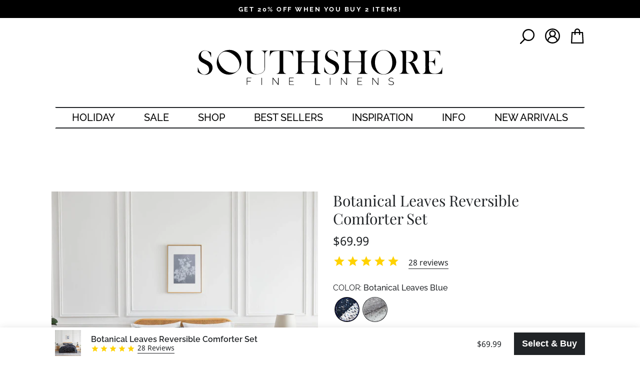

--- FILE ---
content_type: text/html; charset=utf-8
request_url: https://southshorefinelinens.com/products/botanical-leaves-reversible-comforter-set?variant=31939483697207
body_size: 53962
content:
<!doctype html>
<html class="no-js" lang="en" dir="ltr">
    <head
      <!-- start Omniconvert.com code -->
<link rel="dns-prefetch" href="//app.omniconvert.com" />
<script type="text/javascript">window._mktz=window._mktz||[];</script>
<script src="//cdn.omniconvert.com/js/p14a601.js"></script>
<!-- end Omniconvert.com code -->
<!-- Start VWO Async SmartCode -->
<link rel="preconnect" href="https://dev.visualwebsiteoptimizer.com" />
<script type='text/javascript' id='vwoCode'>
window._vwo_code || (function() {
var account_id=776500,
version=2.1,
settings_tolerance=2000,
hide_element='body',
hide_element_style = 'opacity:0 !important;filter:alpha(opacity=0) !important;background:none !important;transition:none !important;',
/* DO NOT EDIT BELOW THIS LINE */
f=false,w=window,d=document,v=d.querySelector('#vwoCode'),cK='_vwo_'+account_id+'_settings',cc={};try{var c=JSON.parse(localStorage.getItem('_vwo_'+account_id+'_config'));cc=c&&typeof c==='object'?c:{}}catch(e){}var stT=cc.stT==='session'?w.sessionStorage:w.localStorage;code={nonce:v&&v.nonce,use_existing_jquery:function(){return typeof use_existing_jquery!=='undefined'?use_existing_jquery:undefined},library_tolerance:function(){return typeof library_tolerance!=='undefined'?library_tolerance:undefined},settings_tolerance:function(){return cc.sT||settings_tolerance},hide_element_style:function(){return'{'+(cc.hES||hide_element_style)+'}'},hide_element:function(){if(performance.getEntriesByName('first-contentful-paint')[0]){return''}return typeof cc.hE==='string'?cc.hE:hide_element},getVersion:function(){return version},finish:function(e){if(!f){f=true;var t=d.getElementById('_vis_opt_path_hides');if(t)t.parentNode.removeChild(t);if(e)(new Image).src='https://dev.visualwebsiteoptimizer.com/ee.gif?a='+account_id+e}},finished:function(){return f},addScript:function(e){var t=d.createElement('script');t.type='text/javascript';if(e.src){t.src=e.src}else{t.text=e.text}v&&t.setAttribute('nonce',v.nonce);d.getElementsByTagName('head')[0].appendChild(t)},load:function(e,t){var n=this.getSettings(),i=d.createElement('script'),r=this;t=t||{};if(n){i.textContent=n;d.getElementsByTagName('head')[0].appendChild(i);if(!w.VWO||VWO.caE){stT.removeItem(cK);r.load(e)}}else{var o=new XMLHttpRequest;o.open('GET',e,true);o.withCredentials=!t.dSC;o.responseType=t.responseType||'text';o.onload=function(){if(t.onloadCb){return t.onloadCb(o,e)}if(o.status===200||o.status===304){_vwo_code.addScript({text:o.responseText})}else{_vwo_code.finish('&e=loading_failure:'+e)}};o.onerror=function(){if(t.onerrorCb){return t.onerrorCb(e)}_vwo_code.finish('&e=loading_failure:'+e)};o.send()}},getSettings:function(){try{var e=stT.getItem(cK);if(!e){return}e=JSON.parse(e);if(Date.now()>e.e){stT.removeItem(cK);return}return e.s}catch(e){return}},init:function(){if(d.URL.indexOf('__vwo_disable__')>-1)return;var e=this.settings_tolerance();w._vwo_settings_timer=setTimeout(function(){_vwo_code.finish();stT.removeItem(cK)},e);var t;if(this.hide_element()!=='body'){t=d.createElement('style');var n=this.hide_element(),i=n?n+this.hide_element_style():'',r=d.getElementsByTagName('head')[0];t.setAttribute('id','_vis_opt_path_hides');v&&t.setAttribute('nonce',v.nonce);t.setAttribute('type','text/css');if(t.styleSheet)t.styleSheet.cssText=i;else t.appendChild(d.createTextNode(i));r.appendChild(t)}else{t=d.getElementsByTagName('head')[0];var i=d.createElement('div');i.style.cssText='z-index: 2147483647 !important;position: fixed !important;left: 0 !important;top: 0 !important;width: 100% !important;height: 100% !important;background: white !important;';i.setAttribute('id','_vis_opt_path_hides');i.classList.add('_vis_hide_layer');t.parentNode.insertBefore(i,t.nextSibling)}var o=window._vis_opt_url||d.URL,s='https://dev.visualwebsiteoptimizer.com/j.php?a='+account_id+'&u='+encodeURIComponent(o)+'&vn='+version;if(w.location.search.indexOf('_vwo_xhr')!==-1){this.addScript({src:s})}else{this.load(s+'&x=true')}}};w._vwo_code=code;code.init();})();
</script>
<!-- End VWO Async SmartCode -->

        <!-- Fast Simon --><script id="autocomplete-initilizer" src="https://static-autocomplete.fastsimon.com/fast-simon-autocomplete-init.umd.js?mode=shopify&UUID=02967cb6-7601-4020-b4e7-f65b65ba3fea&store=6480494659" async> </script><!-- Fast Simon -->
        <meta charset="utf-8">
        <meta http-equiv="X-UA-Compatible" content="IE=edge,chrome=1">
        <meta name="viewport" content="width=device-width,initial-scale=1">
        <meta name="theme-color" content="#111111">
        <meta name="facebook-domain-verification" content="pv7rz6qo065eyz894gqk3h0hkwutl5" />
        <meta name="sitecheckerpro-site-verification" content="8a5d5633936de8da4301d133cfcd0623">
        <link rel="canonical" href="https://southshorefinelinens.com/products/botanical-leaves-reversible-comforter-set">
        
        
        <link rel="preload" href="//southshorefinelinens.com/cdn/shop/t/210/assets/theme.js?v=154852902481718306191741261879" as="script"><link rel="preconnect" href="https://cdn.shopify.com" crossorigin/><link rel="dns-prefetch" href="https://cdn.shopify.com"/><link rel="preconnect" href="https://fonts.shopifycdn.com" crossorigin/><link rel="dns-prefetch" href="https://fonts.shopifycdn.com"/><link rel="preconnect" href="https://productreviews.shopifycdn.com" crossorigin/><link rel="dns-prefetch" href="https://productreviews.shopifycdn.com"/><link rel="preconnect" href="https://ajax.googleapis.com" crossorigin/><link rel="dns-prefetch" href="https://ajax.googleapis.com"/><link rel="preconnect" href="https://maps.googleapis.com" crossorigin/><link rel="dns-prefetch" href="https://maps.googleapis.com"/><link rel="preconnect" href="https://maps.gstatic.com" crossorigin/><link rel="dns-prefetch" href="https://maps.gstatic.com"/><link rel="preconnect" href="https://cdn.jsdelivr.net" crossorigin/><link rel="dns-prefetch" href="https://cdn.jsdelivr.net"/><link rel="preconnect" href="https://connect.facebook.net" crossorigin/><link rel="dns-prefetch" href="https://connect.facebook.net"/><link rel="preconnect" href="https://www.googletagmanager.com" crossorigin/><link rel="dns-prefetch" href="https://www.googletagmanager.com"/><link rel="preconnect" href="https://analytics.tiktok.com" crossorigin/><link rel="dns-prefetch" href="https://analytics.tiktok.com"/><link rel="preconnect" href="https://img1.socialshopwave.com" crossorigin/><link rel="dns-prefetch" href="https://img1.socialshopwave.com"/><link rel="preconnect" href="https://a.klaviyo.com" crossorigin/><link rel="dns-prefetch" href="https://a.klaviyo.com"/><link rel="preconnect" href="https://cdn.refersion.com" crossorigin/><link rel="dns-prefetch" href="https://cdn.refersion.com"/><link rel="preconnect" href="https://www.google.com" crossorigin/><link rel="dns-prefetch" href="https://www.google.com"/><link rel="preconnect" href="https://googleads.g.doubleclick.net" crossorigin/><link rel="dns-prefetch" href="https://googleads.g.doubleclick.net"/><link rel="preconnect" href="https://pub-7c13f1fbb4f314ed2e92.tracking.refersion.com" crossorigin/><link rel="dns-prefetch" href="https://pub-7c13f1fbb4f314ed2e92.tracking.refersion.com"/><link rel="preconnect" href="https://static-autocomplete.fastsimon.com" crossorigin/><link rel="dns-prefetch" href="https://static-autocomplete.fastsimon.com"/><link rel="preconnect" href="https://www.googleadservices.com" crossorigin/><link rel="dns-prefetch" href="https://www.googleadservices.com"/><link rel="preconnect" href="https://www.facebook.com" crossorigin/><link rel="dns-prefetch" href="https://www.facebook.com"/><link rel="shortcut icon" href="//southshorefinelinens.com/cdn/shop/files/1701a9c0-a5bb-45c9-a987-e92c439830e0_32x32.png?v=1738247847" type="image/png" /><title>Botanical Leaves Comforter Set | SouthShore Fine Linens</title>
<meta name="description" content="Check out our Southshore Fine Linens products. Here we have Botanical Leaves Reversible Comforter Set. Perfect for home use or to give to a loved one."><meta property="og:site_name" content="Southshore Fine Linens">
  <meta property="og:url" content="https://southshorefinelinens.com/products/botanical-leaves-reversible-comforter-set">
  <meta property="og:title" content="Botanical Leaves Reversible Comforter Set">
  <meta property="og:type" content="product">
  <meta property="og:description" content="Check out our Southshore Fine Linens products. Here we have Botanical Leaves Reversible Comforter Set. Perfect for home use or to give to a loved one."><meta property="og:image" content="http://southshorefinelinens.com/cdn/shop/files/MF-COM-1207AR-22.jpg?v=1703185708">
    <meta property="og:image:secure_url" content="https://southshorefinelinens.com/cdn/shop/files/MF-COM-1207AR-22.jpg?v=1703185708">
    <meta property="og:image:width" content="3000">
    <meta property="og:image:height" content="3000"><meta name="twitter:site" content="@">
  <meta name="twitter:card" content="summary_large_image">
  <meta name="twitter:title" content="Botanical Leaves Reversible Comforter Set">
  <meta name="twitter:description" content="Check out our Southshore Fine Linens products. Here we have Botanical Leaves Reversible Comforter Set. Perfect for home use or to give to a loved one.">
<style data-shopify>:root {
    --typeHeaderPrimary: "Tenor Sans";
    --typeHeaderFallback: sans-serif;
    --typeHeaderSize: 30px;
    --typeHeaderWeight: 400;
    --typeHeaderLineHeight: 1;
    --typeHeaderSpacing: 0.0em;

    --typeBasePrimary:Outfit;
    --typeBaseFallback:sans-serif;
    --typeBaseSize: 18px;
    --typeBaseWeight: 300;
    --typeBaseSpacing: 0.025em;
    --typeBaseLineHeight: 1.4;

    --typeCollectionTitle: 20px;

    --iconWeight: 2px;
    --iconLinecaps: miter;

    
      --buttonRadius: 0px;
    

    --colorGridOverlayOpacity: 0.1;
  }

  :root{
    --colorBtnPrimary:#111111;
    --colorBtnPrimaryLight:#2b2b2b;
    --colorBtnPrimaryDim:#040404;
    --colorBtnPrimaryText:#ffffff;
    --colorCartDot:#ff4f33;

    --colorLink:#000000;

    --colorTextBody:#000000;
    --colorPrice:#1c1d1d;
    --colorTextSavings:#C20000;
    --colorSaleTag:#212427;
    --colorSaleTagText:#ffffff;

    --colorBody:#ffffff;
    --colorBodyDim2:#fafafa;
    --colorBodyDim:#f2f2f2;

    --colorFooter:#333333;
    --colorFooterText:#ffffff;

    --colorBorder:#212427;

    --colorNav:#ffffff;
    --colorNavText:#000000;
    --colorAnnouncement:#000000;
    --colorAnnouncementText:#ffffff;

    --colorHeroText:#ffffff;

    --colorModalBg:#e6e6e6;

    --colorImageOverlay:#000000;
    --colorImageOverlayOpacity:0.1;
    --colorImageOverlayTextShadow:0.2;

    --colorSmallImageBg:#ffffff;
    --colorLargeImageBg:#0f0f0f;
    --colorGridOverlay:#000000;
    --colorGridOverlayOpacity:0.1;

    --colorDrawers:#ffffff;
    --colorDrawersDim:#f2f2f2;
    --colorDrawerBorder:#e8e8e1;
    --colorDrawerText:#000000;
    --colorDrawerTextDark:#000000;
    --colorDrawerButton:#111111;
    --colorDrawerButtonText:#ffffff;

    --grid-gutter:17px;
    --drawer-gutter:20px;
    --color-body-text:#000000;
    --color-body:#ffffff;
    --color-bg:#ffffff;

    --select-icon:url(//southshorefinelinens.com/cdn/shop/t/210/assets/ico-select.svg);
    --select-icon-light:url(//southshorefinelinens.com/cdn/shop/t/210/assets/ico-select-white.svg);

    --colorBorderLight:rgba(0, 0, 0, 0.05);
    --colorBodyBgLight1:rgba(255, 255, 255, 0.05);
    --colorBodyTextLight2:rgba(0, 0, 0, 0.08);

    --colorNavTextLight:rgba(0, 0, 0, 0.1);
    --footerTextLight:rgba(255, 255, 255, 0.1);

    --footer-select-icon:url(//southshorefinelinens.com/cdn/shop/t/210/assets/ico-select-footer.svg);
  }

  .placeholder-content {
    background-image: linear-gradient(100deg, #ffffff 40%, #f7f7f7 63%, #ffffff 79%);
  }</style><style>*,:after,:before,input{box-sizing:border-box}body,html{padding:0;margin:0}html{padding-bottom:0!important;touch-action:manipulation}body{font-family:Raleway,sans-serif;font-size:14px;font-weight:400;color:#212427}img{border:0 none}iframe,img{max-width:100%}ol,ul{padding:0;margin:0 0 15px 30px;text-rendering:optimizelegibility}li{margin-bottom:.25em}.page-width{max-width:1500px;margin:0 auto}.page-full,.page-width{padding:0 17px}@media (min-width: 769px){.page-full,.page-width{padding:0 110px}}.visually-hidden{position:absolute;width:1px;height:1px;overflow:hidden;clip:rect(0,0,0,0)}.show{display:block!important}.hide{display:none!important}.text-left{text-align:left!important}.text-right{text-align:right!important}.text-center{text-align:center!important}@media only screen and (max-width: 768px){.small--show{display:block!important}.small--hide{display:none!important}.small--text-left{text-align:left!important}.small--text-right{text-align:right!important}.small--text-center{text-align:center!important}}@media only screen and (max-width: 959px){.medium-down--show{display:block!important}.medium-down--hide{display:none!important}.medium-down--text-left{text-align:left!important}.medium-down--text-right{text-align:right!important}.medium-down--text-center{text-align:center!important}}@media only screen and (min-width: 769px){.medium-up--show{display:block!important}.medium-up--hide{display:none!important}.medium-up--text-left{text-align:left!important}.medium-up--text-right{text-align:right!important}.medium-up--text-center{text-align:center!important}}@media only screen and (max-width: 1259px){.large-down--show{display:block}.large-down--hide{display:none!important}}@media only screen and (min-width: 1260px){.large-up--show{display:block}.large-up--hide{display:none!important}}svg:not(:root){overflow:hidden}.icon{display:inline-block;width:20px;height:20px;vertical-align:middle;fill:currentcolor}.icon__fallback-text{position:absolute;width:1px;height:1px;overflow:hidden;clip:rect(0,0,0,0)}.announcement-bar{position:relative;padding:10px 0;color:var(--colorAnnouncementText);text-align:center;background-color:var(--colorAnnouncement);border-bottom-color:var(--colorBorder)}.announcement-bar .announcement-slider__slide{position:relative;width:100%;padding:0 5px;overflow:hidden}@media (max-width: 768px){.announcement-bar .announcement-slider__slide{display:none}.announcement-bar .announcement-slider__slide:first-child{display:block}}.announcement-bar .announcement-link{display:block;color:var(--colorAnnouncementText)}.announcement-bar .announcement-link:active,.announcement-bar .announcement-link:hover{color:var(--colorAnnouncementText)}.announcement-bar .announcement-text{display:block;font-size:.9em;font-weight:800;text-transform:uppercase;letter-spacing:.2em}.announcement-bar .announcement-link-text{display:block;text-decoration:underline}.announcement-bar .announcement-link-text a{color:inherit}.announcement-bar .announcement-link-text p{margin-bottom:0;font-family:Noto Sans,sans-serif;font-size:14px}@media (max-width: 768px){.announcement-bar .announcement-slider.flickity-enabled .announcement-slider__slide{display:block}}@media (min-width: 769px){.announcement-bar .announcement-slider[data-compact=true] .announcement-slider__slide{display:none}.announcement-bar .announcement-slider[data-compact=true] .announcement-slider__slide:first-child{display:block}.announcement-bar .announcement-slider[data-compact=true] .announcement-link-text,.announcement-bar .announcement-slider[data-compact=true] .announcement-text{display:inline}.announcement-bar .announcement-slider[data-compact=true] .announcement-text+.announcement-link-text{padding-left:5px}.announcement-bar .announcement-slider[data-compact=true].flickity-enabled .announcement-slider__slide{display:block}}@media (min-width: 769px){.announcement-bar .announcement-slider[data-compact=false]{display:flex}.announcement-bar .announcement-slider[data-compact=false] .announcement-slider__slide{flex:1 1 33%}}.header-sticky-wrapper{position:relative;z-index:28}.site-header{position:relative;padding:7px 0;background:var(--colorNav);box-shadow:none}@media (min-width: 769px){.site-header{padding:11px 0}}@media (min-width: 769px){.toolbar+.header-sticky-wrapper .site-header{border-top:1px solid;border-top-color:var(--colorNavTextLight)}}.header-layout{display:flex;justify-content:space-between}.site-header--stuck .header-layout{margin:0}.site-nav__link{display:inline-block;padding:7.5px;color:var(--colorNavText);text-decoration:none;white-space:nowrap;vertical-align:middle}@media (min-width: 960px){.site-nav__link{padding:7.5px 15px}}.site-nav__link:hover{color:var(--colorNavText)}@media screen and (min-width: 376px) and (max-width: 414px){.site-nav__link.js-search-header .cart-link .icon.icon-bag-minimal{display:none}}.header-layout--center{align-items:center;margin-bottom:10px}@media (min-width: 900px){.header-layout--center{display:block;margin-bottom:40px}}@media (max-width: 959px){.header-layout--center .site-nav__link{padding-right:2px;padding-left:2px}}.header-item{display:flex;flex:1 1 auto;align-items:center}.header-item--logo{flex:0 0 auto!important}@media (max-width: 767px){.header-item--logo{flex:0 0 200px!important}}.header-item--icons{flex:0 1 auto;justify-content:flex-end}.site-header__logo{position:relative;z-index:6;display:block;margin:10px 0;font-size:30px}@media (max-width: 480px){.site-header__logo{margin-top:20px}}@media (min-width: 769px){.site-header__logo{text-align:left}}.site-header__logo a{max-width:100%;color:var(--colorNavText)}.site-header__logo a,.site-header__logo a:hover{text-decoration:none}.site-header__logo img{max-width:100%!important;height:initial;margin:0 auto}@media (min-width: 769px){.text-center .site-header__logo{padding-right:0;margin:10px auto}}.site-header__logo-link{position:relative;display:flex;align-items:center;color:var(--colorNavText)}@media (max-width: 768px){.site-header__logo-link{margin:0 auto}}.site-header__logo-link:hover{color:var(--colorNavText)}@media only screen and (min-width: 1150px){.header-layout[data-logo-align=center] .header-item--logo{margin:0 30px}}.header-layout[data-logo-align=center] .header-item--icons{flex:1 1 130px}@media (max-width: 899px){.header-layout[data-logo-align=center] .header-item--icons{order:2}}.header-layout[data-logo-align=center] .header-item--navigation{flex:0 1 50px}@media (min-width: 380px) and (max-width: 414px){.header-layout[data-logo-align=center] .header-item--navigation{flex:0}}.header-layout[data-logo-align=center] .site-header__logo{margin:auto;text-align:center}.header-item--split-left{justify-content:flex-end}.header-item--left .site-nav{margin-bottom:10px;margin-left:-7.5px}@media (min-width: 768px){.header-item--left .site-nav{margin-left:-12px}}.header-item--icons .site-nav{margin-right:-7.5px;margin-bottom:0}@media (min-width: 480px){.header-item--icons .site-nav{margin-bottom:10px}}@media (min-width: 900px){.header-item--icons .site-nav{margin-right:-12px;margin-bottom:0}}.site-nav__icons{margin-bottom:14px;white-space:nowrap}@media (min-width: 480px){.site-nav__icons{margin-bottom:0}}.site-nav__icons .site-nav__link:first-child{padding-top:11px}.site-nav__icons .site-nav__link:last-child{padding-top:9px}@media (max-width: 768px){.site-nav__icons .site-nav__link:last-child{padding-left:15px}}.site-nav__link--icon{padding-right:7.5px;padding-left:7.5px}@media (min-width: 769px){.site-nav__link--icon{padding-right:12px;padding-left:12px}.site-nav__link--icon+.site-nav__link--icon{margin-left:-4px}}.site-nav__link--icon .icon{width:25px;height:25px}@media (min-width: 381px){.site-nav__link--icon .icon{width:30px;height:30px}}@media (min-width: 769px){.site-nav__link--icon .icon.icon-user{position:relative;top:1px}}.cart-link{position:relative;display:block}.cart-link__bubble{display:none}.cart-link__bubble--visible{position:absolute;top:50%;right:0;display:block;width:15px;height:15px;background-color:var(--colorCartDot);border:2px solid;border-color:var(--colorBody);border-radius:50%}[data-icon=cart] .cart-link__bubble--visible{top:0;right:-4px}[data-icon=bag-minimal] .cart-link__bubble--visible{top:50%;right:0}.site-nav.site-navigation{border:2px solid #212427;border-right-color:transparent;border-left-color:transparent}.text-center .site-navigation{margin:0 auto}.site-nav__item{position:relative;display:inline-block;margin:0 30px}@media only screen and (min-width: 1000px) and (max-width: 1185px){.site-nav__item{margin:0 10px}}.site-nav__item:hover .site-nav__link--underline:after{right:0}.site-nav__item li{display:block}.site-nav__item .icon-chevron-down{width:10px;height:10px}.site-nav__link--underline{position:relative}.site-nav__link--underline:after{position:absolute;right:100%;bottom:0;left:0;display:block;margin:0 15px;content:"";border-bottom:2px solid;border-bottom-color:var(--colorNavText);transition:right .5s}[data-disable-animations=true] .site-nav__link--underline:after{transition:none}.site-nav--is-megamenu.site-nav__item{position:static}.site-nav--has-dropdown{z-index:6}.site-nav--has-dropdown>.site-nav__link{position:relative;z-index:6}.site-nav--has-dropdown .site-nav__link--underline:after{border-bottom-color:var(--colorTextBody)}.site-nav--has-dropdown.is-focused,.site-nav--has-dropdown:hover{z-index:7}.site-nav--has-dropdown.is-focused>a,.site-nav--has-dropdown:hover>a{color:var(--colorTextBody)!important;background-color:var(--colorBody);opacity:1;transition:none}.site-nav__dropdown-link{display:block;padding:8px 15px;white-space:nowrap}.site-nav__dropdown{position:absolute;left:0;z-index:5;display:block;min-width:100%;padding:10px 0 5px;margin:0;visibility:hidden;background-color:var(--colorBody);box-shadow:0 10px 20px #00000017;transform:translate3d(0,-12px,0)}.site-nav__dropdown li{margin:0}.site-nav__dropdown a{background-color:var(--colorBody);transition:all .3s ease-in-out}.site-nav__dropdown a:hover{color:#aeaeae}.site-nav__dropdown>li{position:relative}.site-nav__dropdown>li>a{position:relative;z-index:6}.site-nav__dropdown:not(.megamenu){padding:0;visibility:hidden;opacity:0;transition:opacity .5s ease-in;transform:translateY(2px)}.site-nav__dropdown:not(.megamenu):hover{visibility:visible;opacity:1!important;transition:opacity .3s ease-in}.site-nav__dropdown .h5{font-size:17px;letter-spacing:0}.megamenu{padding:39px 0;line-height:1.8;opacity:0;transition:all .3s cubic-bezier(.2,.06,.05,.95);transition-delay:.3s;transform:none}.megamenu .site-nav__dropdown-link{padding:4px 0;white-space:normal}@media (min-width: 769px){.site-nav__dropdown.megamenu .page-width{display:flex}}@media (max-width: 1024px){.site-nav__dropdown.megamenu .page-width{padding:0 80px}}@media (max-width: 900px){.site-nav__dropdown.megamenu .page-width{padding:0 19px}}

</style>

    <link href="//southshorefinelinens.com/cdn/shop/t/210/assets/theme.css?v=13973910284355470871741266317" rel="stylesheet" type="text/css" media="all" />

    <script>
        document.documentElement.className = document.documentElement.className.replace('no-js', 'js');

            window.theme = window.theme || {};
            theme.routes = {
                home: "/",
                cart: "/cart.js",
                cartPage: "/cart",
                cartAdd: "/cart/add.js",
                cartChange: "/cart/change.js",
                search: "/search"
            };
            theme.strings = {
                soldOut: "Sold Out",
                unavailable: "Unavailable",
                inStockLabel: "In stock",
                stockLabel: "Low stock - [count] items left",
                willNotShipUntil: "Ready to ship [date]",
                willBeInStockAfter: "Back in stock [date]",
                waitingForStock: "Inventory on the way",
                savePrice: "Save [saved_amount]",
                cartEmpty: "Your cart is currently empty.",
                cartTermsConfirmation: "You must agree with the terms and conditions of sales to check out",
                searchCollections: "Collections:",
                searchPages: "Pages:",
                searchArticles: "Articles:"
            };
            theme.settings = {
                dynamicVariantsEnable: true,
                cartType: "page",
                isCustomerTemplate: false,
                moneyFormat: "${{amount}}",
                saveType: "dollar",
                productImageSize: "natural",
                productImageCover: false,
                predictiveSearch: true,
                predictiveSearchType: "product,article,page,collection",
                quickView: true,
                themeName: 'Impulse',
                themeVersion: "5.4.0"
            };
        </script>

    <script>window.performance && window.performance.mark && window.performance.mark('shopify.content_for_header.start');</script><meta name="google-site-verification" content="U0fMYlRO1huksuM-BvjEWd0xNJiUUF3wM7Hn5KAZwG8">
<meta id="shopify-digital-wallet" name="shopify-digital-wallet" content="/6480494659/digital_wallets/dialog">
<meta name="shopify-checkout-api-token" content="9e3158fd889c2318717cdb0383f40b6b">
<meta id="in-context-paypal-metadata" data-shop-id="6480494659" data-venmo-supported="false" data-environment="production" data-locale="en_US" data-paypal-v4="true" data-currency="USD">
<link rel="alternate" type="application/json+oembed" href="https://southshorefinelinens.com/products/botanical-leaves-reversible-comforter-set.oembed">
<script async="async" src="/checkouts/internal/preloads.js?locale=en-US"></script>
<link rel="preconnect" href="https://shop.app" crossorigin="anonymous">
<script async="async" src="https://shop.app/checkouts/internal/preloads.js?locale=en-US&shop_id=6480494659" crossorigin="anonymous"></script>
<script id="apple-pay-shop-capabilities" type="application/json">{"shopId":6480494659,"countryCode":"US","currencyCode":"USD","merchantCapabilities":["supports3DS"],"merchantId":"gid:\/\/shopify\/Shop\/6480494659","merchantName":"Southshore Fine Linens","requiredBillingContactFields":["postalAddress","email"],"requiredShippingContactFields":["postalAddress","email"],"shippingType":"shipping","supportedNetworks":["visa","masterCard","amex","discover","elo","jcb"],"total":{"type":"pending","label":"Southshore Fine Linens","amount":"1.00"},"shopifyPaymentsEnabled":true,"supportsSubscriptions":true}</script>
<script id="shopify-features" type="application/json">{"accessToken":"9e3158fd889c2318717cdb0383f40b6b","betas":["rich-media-storefront-analytics"],"domain":"southshorefinelinens.com","predictiveSearch":true,"shopId":6480494659,"locale":"en"}</script>
<script>var Shopify = Shopify || {};
Shopify.shop = "southshore-fine-linens.myshopify.com";
Shopify.locale = "en";
Shopify.currency = {"active":"USD","rate":"1.0"};
Shopify.country = "US";
Shopify.theme = {"name":"Production","id":147845218530,"schema_name":"Impulse","schema_version":"5.4.0","theme_store_id":null,"role":"main"};
Shopify.theme.handle = "null";
Shopify.theme.style = {"id":null,"handle":null};
Shopify.cdnHost = "southshorefinelinens.com/cdn";
Shopify.routes = Shopify.routes || {};
Shopify.routes.root = "/";</script>
<script type="module">!function(o){(o.Shopify=o.Shopify||{}).modules=!0}(window);</script>
<script>!function(o){function n(){var o=[];function n(){o.push(Array.prototype.slice.apply(arguments))}return n.q=o,n}var t=o.Shopify=o.Shopify||{};t.loadFeatures=n(),t.autoloadFeatures=n()}(window);</script>
<script>
  window.ShopifyPay = window.ShopifyPay || {};
  window.ShopifyPay.apiHost = "shop.app\/pay";
  window.ShopifyPay.redirectState = null;
</script>
<script id="shop-js-analytics" type="application/json">{"pageType":"product"}</script>
<script defer="defer" async type="module" src="//southshorefinelinens.com/cdn/shopifycloud/shop-js/modules/v2/client.init-shop-cart-sync_C5BV16lS.en.esm.js"></script>
<script defer="defer" async type="module" src="//southshorefinelinens.com/cdn/shopifycloud/shop-js/modules/v2/chunk.common_CygWptCX.esm.js"></script>
<script type="module">
  await import("//southshorefinelinens.com/cdn/shopifycloud/shop-js/modules/v2/client.init-shop-cart-sync_C5BV16lS.en.esm.js");
await import("//southshorefinelinens.com/cdn/shopifycloud/shop-js/modules/v2/chunk.common_CygWptCX.esm.js");

  window.Shopify.SignInWithShop?.initShopCartSync?.({"fedCMEnabled":true,"windoidEnabled":true});

</script>
<script>
  window.Shopify = window.Shopify || {};
  if (!window.Shopify.featureAssets) window.Shopify.featureAssets = {};
  window.Shopify.featureAssets['shop-js'] = {"shop-cart-sync":["modules/v2/client.shop-cart-sync_ZFArdW7E.en.esm.js","modules/v2/chunk.common_CygWptCX.esm.js"],"init-fed-cm":["modules/v2/client.init-fed-cm_CmiC4vf6.en.esm.js","modules/v2/chunk.common_CygWptCX.esm.js"],"shop-button":["modules/v2/client.shop-button_tlx5R9nI.en.esm.js","modules/v2/chunk.common_CygWptCX.esm.js"],"shop-cash-offers":["modules/v2/client.shop-cash-offers_DOA2yAJr.en.esm.js","modules/v2/chunk.common_CygWptCX.esm.js","modules/v2/chunk.modal_D71HUcav.esm.js"],"init-windoid":["modules/v2/client.init-windoid_sURxWdc1.en.esm.js","modules/v2/chunk.common_CygWptCX.esm.js"],"shop-toast-manager":["modules/v2/client.shop-toast-manager_ClPi3nE9.en.esm.js","modules/v2/chunk.common_CygWptCX.esm.js"],"init-shop-email-lookup-coordinator":["modules/v2/client.init-shop-email-lookup-coordinator_B8hsDcYM.en.esm.js","modules/v2/chunk.common_CygWptCX.esm.js"],"init-shop-cart-sync":["modules/v2/client.init-shop-cart-sync_C5BV16lS.en.esm.js","modules/v2/chunk.common_CygWptCX.esm.js"],"avatar":["modules/v2/client.avatar_BTnouDA3.en.esm.js"],"pay-button":["modules/v2/client.pay-button_FdsNuTd3.en.esm.js","modules/v2/chunk.common_CygWptCX.esm.js"],"init-customer-accounts":["modules/v2/client.init-customer-accounts_DxDtT_ad.en.esm.js","modules/v2/client.shop-login-button_C5VAVYt1.en.esm.js","modules/v2/chunk.common_CygWptCX.esm.js","modules/v2/chunk.modal_D71HUcav.esm.js"],"init-shop-for-new-customer-accounts":["modules/v2/client.init-shop-for-new-customer-accounts_ChsxoAhi.en.esm.js","modules/v2/client.shop-login-button_C5VAVYt1.en.esm.js","modules/v2/chunk.common_CygWptCX.esm.js","modules/v2/chunk.modal_D71HUcav.esm.js"],"shop-login-button":["modules/v2/client.shop-login-button_C5VAVYt1.en.esm.js","modules/v2/chunk.common_CygWptCX.esm.js","modules/v2/chunk.modal_D71HUcav.esm.js"],"init-customer-accounts-sign-up":["modules/v2/client.init-customer-accounts-sign-up_CPSyQ0Tj.en.esm.js","modules/v2/client.shop-login-button_C5VAVYt1.en.esm.js","modules/v2/chunk.common_CygWptCX.esm.js","modules/v2/chunk.modal_D71HUcav.esm.js"],"shop-follow-button":["modules/v2/client.shop-follow-button_Cva4Ekp9.en.esm.js","modules/v2/chunk.common_CygWptCX.esm.js","modules/v2/chunk.modal_D71HUcav.esm.js"],"checkout-modal":["modules/v2/client.checkout-modal_BPM8l0SH.en.esm.js","modules/v2/chunk.common_CygWptCX.esm.js","modules/v2/chunk.modal_D71HUcav.esm.js"],"lead-capture":["modules/v2/client.lead-capture_Bi8yE_yS.en.esm.js","modules/v2/chunk.common_CygWptCX.esm.js","modules/v2/chunk.modal_D71HUcav.esm.js"],"shop-login":["modules/v2/client.shop-login_D6lNrXab.en.esm.js","modules/v2/chunk.common_CygWptCX.esm.js","modules/v2/chunk.modal_D71HUcav.esm.js"],"payment-terms":["modules/v2/client.payment-terms_CZxnsJam.en.esm.js","modules/v2/chunk.common_CygWptCX.esm.js","modules/v2/chunk.modal_D71HUcav.esm.js"]};
</script>
<script>(function() {
  var isLoaded = false;
  function asyncLoad() {
    if (isLoaded) return;
    isLoaded = true;
    var urls = ["https:\/\/cdn-stamped-io.azureedge.net\/files\/widget.min.js?shop=southshore-fine-linens.myshopify.com","\/\/code.tidio.co\/fqkqytkbbk84xq3ih4jots6vsoijswuj.js?shop=southshore-fine-linens.myshopify.com","https:\/\/static-autocomplete.fastsimon.com\/fast-simon-autocomplete-init.umd.js?mode=shopify\u0026UUID=02967cb6-7601-4020-b4e7-f65b65ba3fea\u0026store=6480494659\u0026shop=southshore-fine-linens.myshopify.com","https:\/\/fastsimon.akamaized.net\/fast-simon-autocomplete-init.umd.js?mode=shopify\u0026UUID=02967cb6-7601-4020-b4e7-f65b65ba3fea\u0026store=6480494659\u0026shop=southshore-fine-linens.myshopify.com","https:\/\/cdn.jsdelivr.net\/gh\/apphq\/slidecart-dist@master\/slidecarthq-forward.js?4\u0026shop=southshore-fine-linens.myshopify.com","https:\/\/sapi.negate.io\/script\/uDIdgAgq1TRdRMaYf+bljg==?shop=southshore-fine-linens.myshopify.com","\/\/cdn.shopify.com\/proxy\/4ade991332c2145a4ceebd834b96372d8f17af464ddf9f53736dd390b8891e06\/api.goaffpro.com\/loader.js?shop=southshore-fine-linens.myshopify.com\u0026sp-cache-control=cHVibGljLCBtYXgtYWdlPTkwMA","https:\/\/omnisnippet1.com\/platforms\/shopify.js?source=scriptTag\u0026v=2025-07-10T20\u0026shop=southshore-fine-linens.myshopify.com","https:\/\/cdn.pushowl.com\/latest\/sdks\/pushowl-shopify.js?subdomain=southshore-fine-linens\u0026environment=production\u0026guid=d4b7dc59-6aa4-4d8d-baba-208e4141d83c\u0026shop=southshore-fine-linens.myshopify.com"];
    for (var i = 0; i < urls.length; i++) {
      var s = document.createElement('script');
      s.type = 'text/javascript';
      s.async = true;
      s.src = urls[i];
      var x = document.getElementsByTagName('script')[0];
      x.parentNode.insertBefore(s, x);
    }
  };
  if(window.attachEvent) {
    window.attachEvent('onload', asyncLoad);
  } else {
    window.addEventListener('load', asyncLoad, false);
  }
})();</script>
<script id="__st">var __st={"a":6480494659,"offset":-28800,"reqid":"1e3e3c4d-c44e-440f-a749-8dfd1997ab0a-1768735173","pageurl":"southshorefinelinens.com\/products\/botanical-leaves-reversible-comforter-set?variant=31939483697207","u":"ff6a765def13","p":"product","rtyp":"product","rid":4526362263607};</script>
<script>window.ShopifyPaypalV4VisibilityTracking = true;</script>
<script id="captcha-bootstrap">!function(){'use strict';const t='contact',e='account',n='new_comment',o=[[t,t],['blogs',n],['comments',n],[t,'customer']],c=[[e,'customer_login'],[e,'guest_login'],[e,'recover_customer_password'],[e,'create_customer']],r=t=>t.map((([t,e])=>`form[action*='/${t}']:not([data-nocaptcha='true']) input[name='form_type'][value='${e}']`)).join(','),a=t=>()=>t?[...document.querySelectorAll(t)].map((t=>t.form)):[];function s(){const t=[...o],e=r(t);return a(e)}const i='password',u='form_key',d=['recaptcha-v3-token','g-recaptcha-response','h-captcha-response',i],f=()=>{try{return window.sessionStorage}catch{return}},m='__shopify_v',_=t=>t.elements[u];function p(t,e,n=!1){try{const o=window.sessionStorage,c=JSON.parse(o.getItem(e)),{data:r}=function(t){const{data:e,action:n}=t;return t[m]||n?{data:e,action:n}:{data:t,action:n}}(c);for(const[e,n]of Object.entries(r))t.elements[e]&&(t.elements[e].value=n);n&&o.removeItem(e)}catch(o){console.error('form repopulation failed',{error:o})}}const l='form_type',E='cptcha';function T(t){t.dataset[E]=!0}const w=window,h=w.document,L='Shopify',v='ce_forms',y='captcha';let A=!1;((t,e)=>{const n=(g='f06e6c50-85a8-45c8-87d0-21a2b65856fe',I='https://cdn.shopify.com/shopifycloud/storefront-forms-hcaptcha/ce_storefront_forms_captcha_hcaptcha.v1.5.2.iife.js',D={infoText:'Protected by hCaptcha',privacyText:'Privacy',termsText:'Terms'},(t,e,n)=>{const o=w[L][v],c=o.bindForm;if(c)return c(t,g,e,D).then(n);var r;o.q.push([[t,g,e,D],n]),r=I,A||(h.body.append(Object.assign(h.createElement('script'),{id:'captcha-provider',async:!0,src:r})),A=!0)});var g,I,D;w[L]=w[L]||{},w[L][v]=w[L][v]||{},w[L][v].q=[],w[L][y]=w[L][y]||{},w[L][y].protect=function(t,e){n(t,void 0,e),T(t)},Object.freeze(w[L][y]),function(t,e,n,w,h,L){const[v,y,A,g]=function(t,e,n){const i=e?o:[],u=t?c:[],d=[...i,...u],f=r(d),m=r(i),_=r(d.filter((([t,e])=>n.includes(e))));return[a(f),a(m),a(_),s()]}(w,h,L),I=t=>{const e=t.target;return e instanceof HTMLFormElement?e:e&&e.form},D=t=>v().includes(t);t.addEventListener('submit',(t=>{const e=I(t);if(!e)return;const n=D(e)&&!e.dataset.hcaptchaBound&&!e.dataset.recaptchaBound,o=_(e),c=g().includes(e)&&(!o||!o.value);(n||c)&&t.preventDefault(),c&&!n&&(function(t){try{if(!f())return;!function(t){const e=f();if(!e)return;const n=_(t);if(!n)return;const o=n.value;o&&e.removeItem(o)}(t);const e=Array.from(Array(32),(()=>Math.random().toString(36)[2])).join('');!function(t,e){_(t)||t.append(Object.assign(document.createElement('input'),{type:'hidden',name:u})),t.elements[u].value=e}(t,e),function(t,e){const n=f();if(!n)return;const o=[...t.querySelectorAll(`input[type='${i}']`)].map((({name:t})=>t)),c=[...d,...o],r={};for(const[a,s]of new FormData(t).entries())c.includes(a)||(r[a]=s);n.setItem(e,JSON.stringify({[m]:1,action:t.action,data:r}))}(t,e)}catch(e){console.error('failed to persist form',e)}}(e),e.submit())}));const S=(t,e)=>{t&&!t.dataset[E]&&(n(t,e.some((e=>e===t))),T(t))};for(const o of['focusin','change'])t.addEventListener(o,(t=>{const e=I(t);D(e)&&S(e,y())}));const B=e.get('form_key'),M=e.get(l),P=B&&M;t.addEventListener('DOMContentLoaded',(()=>{const t=y();if(P)for(const e of t)e.elements[l].value===M&&p(e,B);[...new Set([...A(),...v().filter((t=>'true'===t.dataset.shopifyCaptcha))])].forEach((e=>S(e,t)))}))}(h,new URLSearchParams(w.location.search),n,t,e,['guest_login'])})(!0,!0)}();</script>
<script integrity="sha256-4kQ18oKyAcykRKYeNunJcIwy7WH5gtpwJnB7kiuLZ1E=" data-source-attribution="shopify.loadfeatures" defer="defer" src="//southshorefinelinens.com/cdn/shopifycloud/storefront/assets/storefront/load_feature-a0a9edcb.js" crossorigin="anonymous"></script>
<script crossorigin="anonymous" defer="defer" src="//southshorefinelinens.com/cdn/shopifycloud/storefront/assets/shopify_pay/storefront-65b4c6d7.js?v=20250812"></script>
<script data-source-attribution="shopify.dynamic_checkout.dynamic.init">var Shopify=Shopify||{};Shopify.PaymentButton=Shopify.PaymentButton||{isStorefrontPortableWallets:!0,init:function(){window.Shopify.PaymentButton.init=function(){};var t=document.createElement("script");t.src="https://southshorefinelinens.com/cdn/shopifycloud/portable-wallets/latest/portable-wallets.en.js",t.type="module",document.head.appendChild(t)}};
</script>
<script data-source-attribution="shopify.dynamic_checkout.buyer_consent">
  function portableWalletsHideBuyerConsent(e){var t=document.getElementById("shopify-buyer-consent"),n=document.getElementById("shopify-subscription-policy-button");t&&n&&(t.classList.add("hidden"),t.setAttribute("aria-hidden","true"),n.removeEventListener("click",e))}function portableWalletsShowBuyerConsent(e){var t=document.getElementById("shopify-buyer-consent"),n=document.getElementById("shopify-subscription-policy-button");t&&n&&(t.classList.remove("hidden"),t.removeAttribute("aria-hidden"),n.addEventListener("click",e))}window.Shopify?.PaymentButton&&(window.Shopify.PaymentButton.hideBuyerConsent=portableWalletsHideBuyerConsent,window.Shopify.PaymentButton.showBuyerConsent=portableWalletsShowBuyerConsent);
</script>
<script data-source-attribution="shopify.dynamic_checkout.cart.bootstrap">document.addEventListener("DOMContentLoaded",(function(){function t(){return document.querySelector("shopify-accelerated-checkout-cart, shopify-accelerated-checkout")}if(t())Shopify.PaymentButton.init();else{new MutationObserver((function(e,n){t()&&(Shopify.PaymentButton.init(),n.disconnect())})).observe(document.body,{childList:!0,subtree:!0})}}));
</script>
<link id="shopify-accelerated-checkout-styles" rel="stylesheet" media="screen" href="https://southshorefinelinens.com/cdn/shopifycloud/portable-wallets/latest/accelerated-checkout-backwards-compat.css" crossorigin="anonymous">
<style id="shopify-accelerated-checkout-cart">
        #shopify-buyer-consent {
  margin-top: 1em;
  display: inline-block;
  width: 100%;
}

#shopify-buyer-consent.hidden {
  display: none;
}

#shopify-subscription-policy-button {
  background: none;
  border: none;
  padding: 0;
  text-decoration: underline;
  font-size: inherit;
  cursor: pointer;
}

#shopify-subscription-policy-button::before {
  box-shadow: none;
}

      </style>

<script>window.performance && window.performance.mark && window.performance.mark('shopify.content_for_header.end');</script>
<link rel="stylesheet" href="//southshorefinelinens.com/cdn/shop/t/210/assets/country-flags.css"><style id="fast-simon-serp-css">
            .price-container {
                white-space: nowrap;
                grid-column: 3/4 !important;
            }
            .price-container-center {
                grid-column: 2/4 !important;
            }
            .price-container-center .price {
                text-align: center !important;
            }
            .compare-container {
                grid-column: 2/3 !important;
            }
            .color-swatches {
                justify-content: center;
            }
            .color-swatch-container.hide {
                display: none !important;
            }
            @media screen and (min-width: 768px) and (max-width: 1180px){
                .color-swatch-container {
                    margin: 0 5px;
                }
                .show-more-swatches svg {
                    margin: 0 5px !important;
                }
            }
            #fs_filter_tag {
              display: none !important
            }

          [data-filter-id="tag_filter_0.042"] {
              display: none !important;
            }
        </style>
     
      
    
    

<!-- BEGIN app block: shopify://apps/pagefly-page-builder/blocks/app-embed/83e179f7-59a0-4589-8c66-c0dddf959200 -->

<!-- BEGIN app snippet: pagefly-cro-ab-testing-main -->







<script>
  ;(function () {
    const url = new URL(window.location)
    const viewParam = url.searchParams.get('view')
    if (viewParam && viewParam.includes('variant-pf-')) {
      url.searchParams.set('pf_v', viewParam)
      url.searchParams.delete('view')
      window.history.replaceState({}, '', url)
    }
  })()
</script>



<script type='module'>
  
  window.PAGEFLY_CRO = window.PAGEFLY_CRO || {}

  window.PAGEFLY_CRO['data_debug'] = {
    original_template_suffix: "all_products",
    allow_ab_test: false,
    ab_test_start_time: 0,
    ab_test_end_time: 0,
    today_date_time: 1768735174000,
  }
  window.PAGEFLY_CRO['GA4'] = { enabled: false}
</script>

<!-- END app snippet -->








  <script src='https://cdn.shopify.com/extensions/019bb4f9-aed6-78a3-be91-e9d44663e6bf/pagefly-page-builder-215/assets/pagefly-helper.js' defer='defer'></script>

  <script src='https://cdn.shopify.com/extensions/019bb4f9-aed6-78a3-be91-e9d44663e6bf/pagefly-page-builder-215/assets/pagefly-general-helper.js' defer='defer'></script>

  <script src='https://cdn.shopify.com/extensions/019bb4f9-aed6-78a3-be91-e9d44663e6bf/pagefly-page-builder-215/assets/pagefly-snap-slider.js' defer='defer'></script>

  <script src='https://cdn.shopify.com/extensions/019bb4f9-aed6-78a3-be91-e9d44663e6bf/pagefly-page-builder-215/assets/pagefly-slideshow-v3.js' defer='defer'></script>

  <script src='https://cdn.shopify.com/extensions/019bb4f9-aed6-78a3-be91-e9d44663e6bf/pagefly-page-builder-215/assets/pagefly-slideshow-v4.js' defer='defer'></script>

  <script src='https://cdn.shopify.com/extensions/019bb4f9-aed6-78a3-be91-e9d44663e6bf/pagefly-page-builder-215/assets/pagefly-glider.js' defer='defer'></script>

  <script src='https://cdn.shopify.com/extensions/019bb4f9-aed6-78a3-be91-e9d44663e6bf/pagefly-page-builder-215/assets/pagefly-slideshow-v1-v2.js' defer='defer'></script>

  <script src='https://cdn.shopify.com/extensions/019bb4f9-aed6-78a3-be91-e9d44663e6bf/pagefly-page-builder-215/assets/pagefly-product-media.js' defer='defer'></script>

  <script src='https://cdn.shopify.com/extensions/019bb4f9-aed6-78a3-be91-e9d44663e6bf/pagefly-page-builder-215/assets/pagefly-product.js' defer='defer'></script>


<script id='pagefly-helper-data' type='application/json'>
  {
    "page_optimization": {
      "assets_prefetching": false
    },
    "elements_asset_mapper": {
      "Accordion": "https://cdn.shopify.com/extensions/019bb4f9-aed6-78a3-be91-e9d44663e6bf/pagefly-page-builder-215/assets/pagefly-accordion.js",
      "Accordion3": "https://cdn.shopify.com/extensions/019bb4f9-aed6-78a3-be91-e9d44663e6bf/pagefly-page-builder-215/assets/pagefly-accordion3.js",
      "CountDown": "https://cdn.shopify.com/extensions/019bb4f9-aed6-78a3-be91-e9d44663e6bf/pagefly-page-builder-215/assets/pagefly-countdown.js",
      "GMap1": "https://cdn.shopify.com/extensions/019bb4f9-aed6-78a3-be91-e9d44663e6bf/pagefly-page-builder-215/assets/pagefly-gmap.js",
      "GMap2": "https://cdn.shopify.com/extensions/019bb4f9-aed6-78a3-be91-e9d44663e6bf/pagefly-page-builder-215/assets/pagefly-gmap.js",
      "GMapBasicV2": "https://cdn.shopify.com/extensions/019bb4f9-aed6-78a3-be91-e9d44663e6bf/pagefly-page-builder-215/assets/pagefly-gmap.js",
      "GMapAdvancedV2": "https://cdn.shopify.com/extensions/019bb4f9-aed6-78a3-be91-e9d44663e6bf/pagefly-page-builder-215/assets/pagefly-gmap.js",
      "HTML.Video": "https://cdn.shopify.com/extensions/019bb4f9-aed6-78a3-be91-e9d44663e6bf/pagefly-page-builder-215/assets/pagefly-htmlvideo.js",
      "HTML.Video2": "https://cdn.shopify.com/extensions/019bb4f9-aed6-78a3-be91-e9d44663e6bf/pagefly-page-builder-215/assets/pagefly-htmlvideo2.js",
      "HTML.Video3": "https://cdn.shopify.com/extensions/019bb4f9-aed6-78a3-be91-e9d44663e6bf/pagefly-page-builder-215/assets/pagefly-htmlvideo2.js",
      "BackgroundVideo": "https://cdn.shopify.com/extensions/019bb4f9-aed6-78a3-be91-e9d44663e6bf/pagefly-page-builder-215/assets/pagefly-htmlvideo2.js",
      "Instagram": "https://cdn.shopify.com/extensions/019bb4f9-aed6-78a3-be91-e9d44663e6bf/pagefly-page-builder-215/assets/pagefly-instagram.js",
      "Instagram2": "https://cdn.shopify.com/extensions/019bb4f9-aed6-78a3-be91-e9d44663e6bf/pagefly-page-builder-215/assets/pagefly-instagram.js",
      "Insta3": "https://cdn.shopify.com/extensions/019bb4f9-aed6-78a3-be91-e9d44663e6bf/pagefly-page-builder-215/assets/pagefly-instagram3.js",
      "Tabs": "https://cdn.shopify.com/extensions/019bb4f9-aed6-78a3-be91-e9d44663e6bf/pagefly-page-builder-215/assets/pagefly-tab.js",
      "Tabs3": "https://cdn.shopify.com/extensions/019bb4f9-aed6-78a3-be91-e9d44663e6bf/pagefly-page-builder-215/assets/pagefly-tab3.js",
      "ProductBox": "https://cdn.shopify.com/extensions/019bb4f9-aed6-78a3-be91-e9d44663e6bf/pagefly-page-builder-215/assets/pagefly-cart.js",
      "FBPageBox2": "https://cdn.shopify.com/extensions/019bb4f9-aed6-78a3-be91-e9d44663e6bf/pagefly-page-builder-215/assets/pagefly-facebook.js",
      "FBLikeButton2": "https://cdn.shopify.com/extensions/019bb4f9-aed6-78a3-be91-e9d44663e6bf/pagefly-page-builder-215/assets/pagefly-facebook.js",
      "TwitterFeed2": "https://cdn.shopify.com/extensions/019bb4f9-aed6-78a3-be91-e9d44663e6bf/pagefly-page-builder-215/assets/pagefly-twitter.js",
      "Paragraph4": "https://cdn.shopify.com/extensions/019bb4f9-aed6-78a3-be91-e9d44663e6bf/pagefly-page-builder-215/assets/pagefly-paragraph4.js",

      "AliReviews": "https://cdn.shopify.com/extensions/019bb4f9-aed6-78a3-be91-e9d44663e6bf/pagefly-page-builder-215/assets/pagefly-3rd-elements.js",
      "BackInStock": "https://cdn.shopify.com/extensions/019bb4f9-aed6-78a3-be91-e9d44663e6bf/pagefly-page-builder-215/assets/pagefly-3rd-elements.js",
      "GloboBackInStock": "https://cdn.shopify.com/extensions/019bb4f9-aed6-78a3-be91-e9d44663e6bf/pagefly-page-builder-215/assets/pagefly-3rd-elements.js",
      "GrowaveWishlist": "https://cdn.shopify.com/extensions/019bb4f9-aed6-78a3-be91-e9d44663e6bf/pagefly-page-builder-215/assets/pagefly-3rd-elements.js",
      "InfiniteOptionsShopPad": "https://cdn.shopify.com/extensions/019bb4f9-aed6-78a3-be91-e9d44663e6bf/pagefly-page-builder-215/assets/pagefly-3rd-elements.js",
      "InkybayProductPersonalizer": "https://cdn.shopify.com/extensions/019bb4f9-aed6-78a3-be91-e9d44663e6bf/pagefly-page-builder-215/assets/pagefly-3rd-elements.js",
      "LimeSpot": "https://cdn.shopify.com/extensions/019bb4f9-aed6-78a3-be91-e9d44663e6bf/pagefly-page-builder-215/assets/pagefly-3rd-elements.js",
      "Loox": "https://cdn.shopify.com/extensions/019bb4f9-aed6-78a3-be91-e9d44663e6bf/pagefly-page-builder-215/assets/pagefly-3rd-elements.js",
      "Opinew": "https://cdn.shopify.com/extensions/019bb4f9-aed6-78a3-be91-e9d44663e6bf/pagefly-page-builder-215/assets/pagefly-3rd-elements.js",
      "Powr": "https://cdn.shopify.com/extensions/019bb4f9-aed6-78a3-be91-e9d44663e6bf/pagefly-page-builder-215/assets/pagefly-3rd-elements.js",
      "ProductReviews": "https://cdn.shopify.com/extensions/019bb4f9-aed6-78a3-be91-e9d44663e6bf/pagefly-page-builder-215/assets/pagefly-3rd-elements.js",
      "PushOwl": "https://cdn.shopify.com/extensions/019bb4f9-aed6-78a3-be91-e9d44663e6bf/pagefly-page-builder-215/assets/pagefly-3rd-elements.js",
      "ReCharge": "https://cdn.shopify.com/extensions/019bb4f9-aed6-78a3-be91-e9d44663e6bf/pagefly-page-builder-215/assets/pagefly-3rd-elements.js",
      "Rivyo": "https://cdn.shopify.com/extensions/019bb4f9-aed6-78a3-be91-e9d44663e6bf/pagefly-page-builder-215/assets/pagefly-3rd-elements.js",
      "TrackingMore": "https://cdn.shopify.com/extensions/019bb4f9-aed6-78a3-be91-e9d44663e6bf/pagefly-page-builder-215/assets/pagefly-3rd-elements.js",
      "Vitals": "https://cdn.shopify.com/extensions/019bb4f9-aed6-78a3-be91-e9d44663e6bf/pagefly-page-builder-215/assets/pagefly-3rd-elements.js",
      "Wiser": "https://cdn.shopify.com/extensions/019bb4f9-aed6-78a3-be91-e9d44663e6bf/pagefly-page-builder-215/assets/pagefly-3rd-elements.js"
    },
    "custom_elements_mapper": {
      "pf-click-action-element": "https://cdn.shopify.com/extensions/019bb4f9-aed6-78a3-be91-e9d44663e6bf/pagefly-page-builder-215/assets/pagefly-click-action-element.js",
      "pf-dialog-element": "https://cdn.shopify.com/extensions/019bb4f9-aed6-78a3-be91-e9d44663e6bf/pagefly-page-builder-215/assets/pagefly-dialog-element.js"
    }
  }
</script>


<!-- END app block --><!-- BEGIN app block: shopify://apps/simprosys-google-shopping-feed/blocks/core_settings_block/1f0b859e-9fa6-4007-97e8-4513aff5ff3b --><!-- BEGIN: GSF App Core Tags & Scripts by Simprosys Google Shopping Feed -->









<!-- END: GSF App Core Tags & Scripts by Simprosys Google Shopping Feed -->
<!-- END app block --><!-- BEGIN app block: shopify://apps/klaviyo-email-marketing-sms/blocks/klaviyo-onsite-embed/2632fe16-c075-4321-a88b-50b567f42507 -->












  <script async src="https://static.klaviyo.com/onsite/js/LwgFDZ/klaviyo.js?company_id=LwgFDZ"></script>
  <script>!function(){if(!window.klaviyo){window._klOnsite=window._klOnsite||[];try{window.klaviyo=new Proxy({},{get:function(n,i){return"push"===i?function(){var n;(n=window._klOnsite).push.apply(n,arguments)}:function(){for(var n=arguments.length,o=new Array(n),w=0;w<n;w++)o[w]=arguments[w];var t="function"==typeof o[o.length-1]?o.pop():void 0,e=new Promise((function(n){window._klOnsite.push([i].concat(o,[function(i){t&&t(i),n(i)}]))}));return e}}})}catch(n){window.klaviyo=window.klaviyo||[],window.klaviyo.push=function(){var n;(n=window._klOnsite).push.apply(n,arguments)}}}}();</script>

  
    <script id="viewed_product">
      if (item == null) {
        var _learnq = _learnq || [];

        var MetafieldReviews = null
        var MetafieldYotpoRating = null
        var MetafieldYotpoCount = null
        var MetafieldLooxRating = null
        var MetafieldLooxCount = null
        var okendoProduct = null
        var okendoProductReviewCount = null
        var okendoProductReviewAverageValue = null
        try {
          // The following fields are used for Customer Hub recently viewed in order to add reviews.
          // This information is not part of __kla_viewed. Instead, it is part of __kla_viewed_reviewed_items
          MetafieldReviews = {"rating":{"scale_min":"1.0","scale_max":"5.0","value":"4.928571428"},"rating_count":28};
          MetafieldYotpoRating = null
          MetafieldYotpoCount = null
          MetafieldLooxRating = null
          MetafieldLooxCount = null

          okendoProduct = null
          // If the okendo metafield is not legacy, it will error, which then requires the new json formatted data
          if (okendoProduct && 'error' in okendoProduct) {
            okendoProduct = null
          }
          okendoProductReviewCount = okendoProduct ? okendoProduct.reviewCount : null
          okendoProductReviewAverageValue = okendoProduct ? okendoProduct.reviewAverageValue : null
        } catch (error) {
          console.error('Error in Klaviyo onsite reviews tracking:', error);
        }

        var item = {
          Name: "Botanical Leaves Reversible Comforter Set",
          ProductID: 4526362263607,
          Categories: ["All Products","Best Selling Prints","Botanical Leaves","Comforters and Comforter Sets","President's Day Sale","Products","Sale","Summer Collection","The Vilano Choice","View All"],
          ImageURL: "https://southshorefinelinens.com/cdn/shop/files/MF-COM-1207AR-22_grande.jpg?v=1703185708",
          URL: "https://southshorefinelinens.com/products/botanical-leaves-reversible-comforter-set",
          Brand: "Southshore Fine Linens",
          Price: "$69.99",
          Value: "69.99",
          CompareAtPrice: "$69.99"
        };
        _learnq.push(['track', 'Viewed Product', item]);
        _learnq.push(['trackViewedItem', {
          Title: item.Name,
          ItemId: item.ProductID,
          Categories: item.Categories,
          ImageUrl: item.ImageURL,
          Url: item.URL,
          Metadata: {
            Brand: item.Brand,
            Price: item.Price,
            Value: item.Value,
            CompareAtPrice: item.CompareAtPrice
          },
          metafields:{
            reviews: MetafieldReviews,
            yotpo:{
              rating: MetafieldYotpoRating,
              count: MetafieldYotpoCount,
            },
            loox:{
              rating: MetafieldLooxRating,
              count: MetafieldLooxCount,
            },
            okendo: {
              rating: okendoProductReviewAverageValue,
              count: okendoProductReviewCount,
            }
          }
        }]);
      }
    </script>
  




  <script>
    window.klaviyoReviewsProductDesignMode = false
  </script>







<!-- END app block --><script src="https://cdn.shopify.com/extensions/019bc7e9-d98c-71e0-bb25-69de9349bf29/smile-io-266/assets/smile-loader.js" type="text/javascript" defer="defer"></script>
<link href="https://monorail-edge.shopifysvc.com" rel="dns-prefetch">
<script>(function(){if ("sendBeacon" in navigator && "performance" in window) {try {var session_token_from_headers = performance.getEntriesByType('navigation')[0].serverTiming.find(x => x.name == '_s').description;} catch {var session_token_from_headers = undefined;}var session_cookie_matches = document.cookie.match(/_shopify_s=([^;]*)/);var session_token_from_cookie = session_cookie_matches && session_cookie_matches.length === 2 ? session_cookie_matches[1] : "";var session_token = session_token_from_headers || session_token_from_cookie || "";function handle_abandonment_event(e) {var entries = performance.getEntries().filter(function(entry) {return /monorail-edge.shopifysvc.com/.test(entry.name);});if (!window.abandonment_tracked && entries.length === 0) {window.abandonment_tracked = true;var currentMs = Date.now();var navigation_start = performance.timing.navigationStart;var payload = {shop_id: 6480494659,url: window.location.href,navigation_start,duration: currentMs - navigation_start,session_token,page_type: "product"};window.navigator.sendBeacon("https://monorail-edge.shopifysvc.com/v1/produce", JSON.stringify({schema_id: "online_store_buyer_site_abandonment/1.1",payload: payload,metadata: {event_created_at_ms: currentMs,event_sent_at_ms: currentMs}}));}}window.addEventListener('pagehide', handle_abandonment_event);}}());</script>
<script id="web-pixels-manager-setup">(function e(e,d,r,n,o){if(void 0===o&&(o={}),!Boolean(null===(a=null===(i=window.Shopify)||void 0===i?void 0:i.analytics)||void 0===a?void 0:a.replayQueue)){var i,a;window.Shopify=window.Shopify||{};var t=window.Shopify;t.analytics=t.analytics||{};var s=t.analytics;s.replayQueue=[],s.publish=function(e,d,r){return s.replayQueue.push([e,d,r]),!0};try{self.performance.mark("wpm:start")}catch(e){}var l=function(){var e={modern:/Edge?\/(1{2}[4-9]|1[2-9]\d|[2-9]\d{2}|\d{4,})\.\d+(\.\d+|)|Firefox\/(1{2}[4-9]|1[2-9]\d|[2-9]\d{2}|\d{4,})\.\d+(\.\d+|)|Chrom(ium|e)\/(9{2}|\d{3,})\.\d+(\.\d+|)|(Maci|X1{2}).+ Version\/(15\.\d+|(1[6-9]|[2-9]\d|\d{3,})\.\d+)([,.]\d+|)( \(\w+\)|)( Mobile\/\w+|) Safari\/|Chrome.+OPR\/(9{2}|\d{3,})\.\d+\.\d+|(CPU[ +]OS|iPhone[ +]OS|CPU[ +]iPhone|CPU IPhone OS|CPU iPad OS)[ +]+(15[._]\d+|(1[6-9]|[2-9]\d|\d{3,})[._]\d+)([._]\d+|)|Android:?[ /-](13[3-9]|1[4-9]\d|[2-9]\d{2}|\d{4,})(\.\d+|)(\.\d+|)|Android.+Firefox\/(13[5-9]|1[4-9]\d|[2-9]\d{2}|\d{4,})\.\d+(\.\d+|)|Android.+Chrom(ium|e)\/(13[3-9]|1[4-9]\d|[2-9]\d{2}|\d{4,})\.\d+(\.\d+|)|SamsungBrowser\/([2-9]\d|\d{3,})\.\d+/,legacy:/Edge?\/(1[6-9]|[2-9]\d|\d{3,})\.\d+(\.\d+|)|Firefox\/(5[4-9]|[6-9]\d|\d{3,})\.\d+(\.\d+|)|Chrom(ium|e)\/(5[1-9]|[6-9]\d|\d{3,})\.\d+(\.\d+|)([\d.]+$|.*Safari\/(?![\d.]+ Edge\/[\d.]+$))|(Maci|X1{2}).+ Version\/(10\.\d+|(1[1-9]|[2-9]\d|\d{3,})\.\d+)([,.]\d+|)( \(\w+\)|)( Mobile\/\w+|) Safari\/|Chrome.+OPR\/(3[89]|[4-9]\d|\d{3,})\.\d+\.\d+|(CPU[ +]OS|iPhone[ +]OS|CPU[ +]iPhone|CPU IPhone OS|CPU iPad OS)[ +]+(10[._]\d+|(1[1-9]|[2-9]\d|\d{3,})[._]\d+)([._]\d+|)|Android:?[ /-](13[3-9]|1[4-9]\d|[2-9]\d{2}|\d{4,})(\.\d+|)(\.\d+|)|Mobile Safari.+OPR\/([89]\d|\d{3,})\.\d+\.\d+|Android.+Firefox\/(13[5-9]|1[4-9]\d|[2-9]\d{2}|\d{4,})\.\d+(\.\d+|)|Android.+Chrom(ium|e)\/(13[3-9]|1[4-9]\d|[2-9]\d{2}|\d{4,})\.\d+(\.\d+|)|Android.+(UC? ?Browser|UCWEB|U3)[ /]?(15\.([5-9]|\d{2,})|(1[6-9]|[2-9]\d|\d{3,})\.\d+)\.\d+|SamsungBrowser\/(5\.\d+|([6-9]|\d{2,})\.\d+)|Android.+MQ{2}Browser\/(14(\.(9|\d{2,})|)|(1[5-9]|[2-9]\d|\d{3,})(\.\d+|))(\.\d+|)|K[Aa][Ii]OS\/(3\.\d+|([4-9]|\d{2,})\.\d+)(\.\d+|)/},d=e.modern,r=e.legacy,n=navigator.userAgent;return n.match(d)?"modern":n.match(r)?"legacy":"unknown"}(),u="modern"===l?"modern":"legacy",c=(null!=n?n:{modern:"",legacy:""})[u],f=function(e){return[e.baseUrl,"/wpm","/b",e.hashVersion,"modern"===e.buildTarget?"m":"l",".js"].join("")}({baseUrl:d,hashVersion:r,buildTarget:u}),m=function(e){var d=e.version,r=e.bundleTarget,n=e.surface,o=e.pageUrl,i=e.monorailEndpoint;return{emit:function(e){var a=e.status,t=e.errorMsg,s=(new Date).getTime(),l=JSON.stringify({metadata:{event_sent_at_ms:s},events:[{schema_id:"web_pixels_manager_load/3.1",payload:{version:d,bundle_target:r,page_url:o,status:a,surface:n,error_msg:t},metadata:{event_created_at_ms:s}}]});if(!i)return console&&console.warn&&console.warn("[Web Pixels Manager] No Monorail endpoint provided, skipping logging."),!1;try{return self.navigator.sendBeacon.bind(self.navigator)(i,l)}catch(e){}var u=new XMLHttpRequest;try{return u.open("POST",i,!0),u.setRequestHeader("Content-Type","text/plain"),u.send(l),!0}catch(e){return console&&console.warn&&console.warn("[Web Pixels Manager] Got an unhandled error while logging to Monorail."),!1}}}}({version:r,bundleTarget:l,surface:e.surface,pageUrl:self.location.href,monorailEndpoint:e.monorailEndpoint});try{o.browserTarget=l,function(e){var d=e.src,r=e.async,n=void 0===r||r,o=e.onload,i=e.onerror,a=e.sri,t=e.scriptDataAttributes,s=void 0===t?{}:t,l=document.createElement("script"),u=document.querySelector("head"),c=document.querySelector("body");if(l.async=n,l.src=d,a&&(l.integrity=a,l.crossOrigin="anonymous"),s)for(var f in s)if(Object.prototype.hasOwnProperty.call(s,f))try{l.dataset[f]=s[f]}catch(e){}if(o&&l.addEventListener("load",o),i&&l.addEventListener("error",i),u)u.appendChild(l);else{if(!c)throw new Error("Did not find a head or body element to append the script");c.appendChild(l)}}({src:f,async:!0,onload:function(){if(!function(){var e,d;return Boolean(null===(d=null===(e=window.Shopify)||void 0===e?void 0:e.analytics)||void 0===d?void 0:d.initialized)}()){var d=window.webPixelsManager.init(e)||void 0;if(d){var r=window.Shopify.analytics;r.replayQueue.forEach((function(e){var r=e[0],n=e[1],o=e[2];d.publishCustomEvent(r,n,o)})),r.replayQueue=[],r.publish=d.publishCustomEvent,r.visitor=d.visitor,r.initialized=!0}}},onerror:function(){return m.emit({status:"failed",errorMsg:"".concat(f," has failed to load")})},sri:function(e){var d=/^sha384-[A-Za-z0-9+/=]+$/;return"string"==typeof e&&d.test(e)}(c)?c:"",scriptDataAttributes:o}),m.emit({status:"loading"})}catch(e){m.emit({status:"failed",errorMsg:(null==e?void 0:e.message)||"Unknown error"})}}})({shopId: 6480494659,storefrontBaseUrl: "https://southshorefinelinens.com",extensionsBaseUrl: "https://extensions.shopifycdn.com/cdn/shopifycloud/web-pixels-manager",monorailEndpoint: "https://monorail-edge.shopifysvc.com/unstable/produce_batch",surface: "storefront-renderer",enabledBetaFlags: ["2dca8a86"],webPixelsConfigList: [{"id":"1681326306","configuration":"{\"accountID\":\"02967cb6-7601-4020-b4e7-f65b65ba3fea\"}","eventPayloadVersion":"v1","runtimeContext":"STRICT","scriptVersion":"ed3062273042a62eadac52e696eeaaa8","type":"APP","apiClientId":159457,"privacyPurposes":["ANALYTICS","MARKETING","SALE_OF_DATA"],"dataSharingAdjustments":{"protectedCustomerApprovalScopes":["read_customer_address","read_customer_email","read_customer_name","read_customer_personal_data","read_customer_phone"]}},{"id":"1250263266","configuration":"{\"account_ID\":\"970866\",\"google_analytics_tracking_tag\":\"1\",\"measurement_id\":\"2\",\"api_secret\":\"3\",\"shop_settings\":\"{\\\"custom_pixel_script\\\":\\\"https:\\\\\\\/\\\\\\\/storage.googleapis.com\\\\\\\/gsf-scripts\\\\\\\/custom-pixels\\\\\\\/southshore-fine-linens.js\\\"}\"}","eventPayloadVersion":"v1","runtimeContext":"LAX","scriptVersion":"c6b888297782ed4a1cba19cda43d6625","type":"APP","apiClientId":1558137,"privacyPurposes":[],"dataSharingAdjustments":{"protectedCustomerApprovalScopes":["read_customer_address","read_customer_email","read_customer_name","read_customer_personal_data","read_customer_phone"]}},{"id":"1058767074","configuration":"{\"apiURL\":\"https:\/\/api.omnisend.com\",\"appURL\":\"https:\/\/app.omnisend.com\",\"brandID\":\"68700d5f25a66a4ceda05d05\",\"trackingURL\":\"https:\/\/wt.omnisendlink.com\"}","eventPayloadVersion":"v1","runtimeContext":"STRICT","scriptVersion":"aa9feb15e63a302383aa48b053211bbb","type":"APP","apiClientId":186001,"privacyPurposes":["ANALYTICS","MARKETING","SALE_OF_DATA"],"dataSharingAdjustments":{"protectedCustomerApprovalScopes":["read_customer_address","read_customer_email","read_customer_name","read_customer_personal_data","read_customer_phone"]}},{"id":"851280098","configuration":"{\"shop\":\"southshore-fine-linens.myshopify.com\",\"cookie_duration\":\"604800\"}","eventPayloadVersion":"v1","runtimeContext":"STRICT","scriptVersion":"a2e7513c3708f34b1f617d7ce88f9697","type":"APP","apiClientId":2744533,"privacyPurposes":["ANALYTICS","MARKETING"],"dataSharingAdjustments":{"protectedCustomerApprovalScopes":["read_customer_address","read_customer_email","read_customer_name","read_customer_personal_data","read_customer_phone"]}},{"id":"566788322","configuration":"{\"pixelCode\":\"CJIK1S3C77U603131F3G\"}","eventPayloadVersion":"v1","runtimeContext":"STRICT","scriptVersion":"22e92c2ad45662f435e4801458fb78cc","type":"APP","apiClientId":4383523,"privacyPurposes":["ANALYTICS","MARKETING","SALE_OF_DATA"],"dataSharingAdjustments":{"protectedCustomerApprovalScopes":["read_customer_address","read_customer_email","read_customer_name","read_customer_personal_data","read_customer_phone"]}},{"id":"546013410","configuration":"{\"subdomain\": \"southshore-fine-linens\"}","eventPayloadVersion":"v1","runtimeContext":"STRICT","scriptVersion":"69e1bed23f1568abe06fb9d113379033","type":"APP","apiClientId":1615517,"privacyPurposes":["ANALYTICS","MARKETING","SALE_OF_DATA"],"dataSharingAdjustments":{"protectedCustomerApprovalScopes":["read_customer_address","read_customer_email","read_customer_name","read_customer_personal_data","read_customer_phone"]}},{"id":"489717986","configuration":"{\"config\":\"{\\\"pixel_id\\\":\\\"AW-875290667\\\",\\\"target_country\\\":\\\"US\\\",\\\"gtag_events\\\":[{\\\"type\\\":\\\"search\\\",\\\"action_label\\\":\\\"AW-875290667\\\/9mVOCJ7mpvIBEKvAr6ED\\\"},{\\\"type\\\":\\\"begin_checkout\\\",\\\"action_label\\\":\\\"AW-875290667\\\/murpCJvmpvIBEKvAr6ED\\\"},{\\\"type\\\":\\\"view_item\\\",\\\"action_label\\\":[\\\"AW-875290667\\\/N85ACJXmpvIBEKvAr6ED\\\",\\\"MC-G2J9KG8K55\\\"]},{\\\"type\\\":\\\"purchase\\\",\\\"action_label\\\":[\\\"AW-875290667\\\/GdDyCJLmpvIBEKvAr6ED\\\",\\\"MC-G2J9KG8K55\\\"]},{\\\"type\\\":\\\"page_view\\\",\\\"action_label\\\":[\\\"AW-875290667\\\/bOJ9CI_mpvIBEKvAr6ED\\\",\\\"MC-G2J9KG8K55\\\"]},{\\\"type\\\":\\\"add_payment_info\\\",\\\"action_label\\\":\\\"AW-875290667\\\/LDdtCKHmpvIBEKvAr6ED\\\"},{\\\"type\\\":\\\"add_to_cart\\\",\\\"action_label\\\":\\\"AW-875290667\\\/8EKNCJjmpvIBEKvAr6ED\\\"}],\\\"enable_monitoring_mode\\\":false}\"}","eventPayloadVersion":"v1","runtimeContext":"OPEN","scriptVersion":"b2a88bafab3e21179ed38636efcd8a93","type":"APP","apiClientId":1780363,"privacyPurposes":[],"dataSharingAdjustments":{"protectedCustomerApprovalScopes":["read_customer_address","read_customer_email","read_customer_name","read_customer_personal_data","read_customer_phone"]}},{"id":"163315938","configuration":"{\"pixel_id\":\"2122608667778968\",\"pixel_type\":\"facebook_pixel\",\"metaapp_system_user_token\":\"-\"}","eventPayloadVersion":"v1","runtimeContext":"OPEN","scriptVersion":"ca16bc87fe92b6042fbaa3acc2fbdaa6","type":"APP","apiClientId":2329312,"privacyPurposes":["ANALYTICS","MARKETING","SALE_OF_DATA"],"dataSharingAdjustments":{"protectedCustomerApprovalScopes":["read_customer_address","read_customer_email","read_customer_name","read_customer_personal_data","read_customer_phone"]}},{"id":"141623522","configuration":"{\"vwoAccountId\":\"776500\",\"eventConfiguration\":\"{\\\"ece\\\":0,\\\"pv\\\":1,\\\"prv\\\":1,\\\"patc\\\":1,\\\"prfc\\\":1,\\\"cv\\\":1,\\\"cs\\\":1,\\\"cc\\\":1}\",\"dataUri\":\"dev.visualwebsiteoptimizer.com\",\"customCodeConfig\":\"{\\\"customCodeEnabled\\\":false,\\\"customCode\\\":\\\"vwo.addShopifyMiddleware((payload) =\\u003e {    let newPayload = payload;    return newPayload;});\\\"}\"}","eventPayloadVersion":"v1","runtimeContext":"STRICT","scriptVersion":"a3ce375f25adae759937eab8e1348fdc","type":"APP","apiClientId":68559962113,"privacyPurposes":["ANALYTICS","MARKETING","SALE_OF_DATA"],"dataSharingAdjustments":{"protectedCustomerApprovalScopes":[]}},{"id":"62882018","configuration":"{\"tagID\":\"2616410145978\"}","eventPayloadVersion":"v1","runtimeContext":"STRICT","scriptVersion":"18031546ee651571ed29edbe71a3550b","type":"APP","apiClientId":3009811,"privacyPurposes":["ANALYTICS","MARKETING","SALE_OF_DATA"],"dataSharingAdjustments":{"protectedCustomerApprovalScopes":["read_customer_address","read_customer_email","read_customer_name","read_customer_personal_data","read_customer_phone"]}},{"id":"shopify-app-pixel","configuration":"{}","eventPayloadVersion":"v1","runtimeContext":"STRICT","scriptVersion":"0450","apiClientId":"shopify-pixel","type":"APP","privacyPurposes":["ANALYTICS","MARKETING"]},{"id":"shopify-custom-pixel","eventPayloadVersion":"v1","runtimeContext":"LAX","scriptVersion":"0450","apiClientId":"shopify-pixel","type":"CUSTOM","privacyPurposes":["ANALYTICS","MARKETING"]}],isMerchantRequest: false,initData: {"shop":{"name":"Southshore Fine Linens","paymentSettings":{"currencyCode":"USD"},"myshopifyDomain":"southshore-fine-linens.myshopify.com","countryCode":"US","storefrontUrl":"https:\/\/southshorefinelinens.com"},"customer":null,"cart":null,"checkout":null,"productVariants":[{"price":{"amount":69.99,"currencyCode":"USD"},"product":{"title":"Botanical Leaves Reversible Comforter Set","vendor":"Southshore Fine Linens","id":"4526362263607","untranslatedTitle":"Botanical Leaves Reversible Comforter Set","url":"\/products\/botanical-leaves-reversible-comforter-set","type":"Comforter Set"},"id":"31939483697207","image":{"src":"\/\/southshorefinelinens.com\/cdn\/shop\/files\/MF-COM-1207AR-22.jpg?v=1703185708"},"sku":"MF-COM-1207AR-TW","title":"Botanical Leaves Blue \/ Twin \/ Twin XL","untranslatedTitle":"Botanical Leaves Blue \/ Twin \/ Twin XL"},{"price":{"amount":74.99,"currencyCode":"USD"},"product":{"title":"Botanical Leaves Reversible Comforter Set","vendor":"Southshore Fine Linens","id":"4526362263607","untranslatedTitle":"Botanical Leaves Reversible Comforter Set","url":"\/products\/botanical-leaves-reversible-comforter-set","type":"Comforter Set"},"id":"31939483762743","image":{"src":"\/\/southshorefinelinens.com\/cdn\/shop\/files\/MF-COM-1207AR-22.jpg?v=1703185708"},"sku":"MF-COM-1207AR-Q","title":"Botanical Leaves Blue \/ Full \/ Queen","untranslatedTitle":"Botanical Leaves Blue \/ Full \/ Queen"},{"price":{"amount":79.99,"currencyCode":"USD"},"product":{"title":"Botanical Leaves Reversible Comforter Set","vendor":"Southshore Fine Linens","id":"4526362263607","untranslatedTitle":"Botanical Leaves Reversible Comforter Set","url":"\/products\/botanical-leaves-reversible-comforter-set","type":"Comforter Set"},"id":"31939483828279","image":{"src":"\/\/southshorefinelinens.com\/cdn\/shop\/files\/MF-COM-1207AR-22.jpg?v=1703185708"},"sku":"MF-COM-1207AR-K","title":"Botanical Leaves Blue \/ King \/ California King","untranslatedTitle":"Botanical Leaves Blue \/ King \/ California King"},{"price":{"amount":69.99,"currencyCode":"USD"},"product":{"title":"Botanical Leaves Reversible Comforter Set","vendor":"Southshore Fine Linens","id":"4526362263607","untranslatedTitle":"Botanical Leaves Reversible Comforter Set","url":"\/products\/botanical-leaves-reversible-comforter-set","type":"Comforter Set"},"id":"31939483729975","image":{"src":"\/\/southshorefinelinens.com\/cdn\/shop\/files\/MF-COM-1207GR-6.jpg?v=1703706667"},"sku":"MF-COM-1207GR-TW","title":"Botanical Leaves Grey \/ Twin \/ Twin XL","untranslatedTitle":"Botanical Leaves Grey \/ Twin \/ Twin XL"},{"price":{"amount":74.99,"currencyCode":"USD"},"product":{"title":"Botanical Leaves Reversible Comforter Set","vendor":"Southshore Fine Linens","id":"4526362263607","untranslatedTitle":"Botanical Leaves Reversible Comforter Set","url":"\/products\/botanical-leaves-reversible-comforter-set","type":"Comforter Set"},"id":"31939483795511","image":{"src":"\/\/southshorefinelinens.com\/cdn\/shop\/files\/MF-COM-1207GR-6.jpg?v=1703706667"},"sku":"MF-COM-1207GR-Q","title":"Botanical Leaves Grey \/ Full \/ Queen","untranslatedTitle":"Botanical Leaves Grey \/ Full \/ Queen"},{"price":{"amount":79.99,"currencyCode":"USD"},"product":{"title":"Botanical Leaves Reversible Comforter Set","vendor":"Southshore Fine Linens","id":"4526362263607","untranslatedTitle":"Botanical Leaves Reversible Comforter Set","url":"\/products\/botanical-leaves-reversible-comforter-set","type":"Comforter Set"},"id":"31939483861047","image":{"src":"\/\/southshorefinelinens.com\/cdn\/shop\/files\/MF-COM-1207GR-6.jpg?v=1703706667"},"sku":"MF-COM-1207GR-K","title":"Botanical Leaves Grey \/ King \/ California King","untranslatedTitle":"Botanical Leaves Grey \/ King \/ California King"}],"purchasingCompany":null},},"https://southshorefinelinens.com/cdn","fcfee988w5aeb613cpc8e4bc33m6693e112",{"modern":"","legacy":""},{"shopId":"6480494659","storefrontBaseUrl":"https:\/\/southshorefinelinens.com","extensionBaseUrl":"https:\/\/extensions.shopifycdn.com\/cdn\/shopifycloud\/web-pixels-manager","surface":"storefront-renderer","enabledBetaFlags":"[\"2dca8a86\"]","isMerchantRequest":"false","hashVersion":"fcfee988w5aeb613cpc8e4bc33m6693e112","publish":"custom","events":"[[\"page_viewed\",{}],[\"product_viewed\",{\"productVariant\":{\"price\":{\"amount\":69.99,\"currencyCode\":\"USD\"},\"product\":{\"title\":\"Botanical Leaves Reversible Comforter Set\",\"vendor\":\"Southshore Fine Linens\",\"id\":\"4526362263607\",\"untranslatedTitle\":\"Botanical Leaves Reversible Comforter Set\",\"url\":\"\/products\/botanical-leaves-reversible-comforter-set\",\"type\":\"Comforter Set\"},\"id\":\"31939483697207\",\"image\":{\"src\":\"\/\/southshorefinelinens.com\/cdn\/shop\/files\/MF-COM-1207AR-22.jpg?v=1703185708\"},\"sku\":\"MF-COM-1207AR-TW\",\"title\":\"Botanical Leaves Blue \/ Twin \/ Twin XL\",\"untranslatedTitle\":\"Botanical Leaves Blue \/ Twin \/ Twin XL\"}}]]"});</script><script>
  window.ShopifyAnalytics = window.ShopifyAnalytics || {};
  window.ShopifyAnalytics.meta = window.ShopifyAnalytics.meta || {};
  window.ShopifyAnalytics.meta.currency = 'USD';
  var meta = {"product":{"id":4526362263607,"gid":"gid:\/\/shopify\/Product\/4526362263607","vendor":"Southshore Fine Linens","type":"Comforter Set","handle":"botanical-leaves-reversible-comforter-set","variants":[{"id":31939483697207,"price":6999,"name":"Botanical Leaves Reversible Comforter Set - Botanical Leaves Blue \/ Twin \/ Twin XL","public_title":"Botanical Leaves Blue \/ Twin \/ Twin XL","sku":"MF-COM-1207AR-TW"},{"id":31939483762743,"price":7499,"name":"Botanical Leaves Reversible Comforter Set - Botanical Leaves Blue \/ Full \/ Queen","public_title":"Botanical Leaves Blue \/ Full \/ Queen","sku":"MF-COM-1207AR-Q"},{"id":31939483828279,"price":7999,"name":"Botanical Leaves Reversible Comforter Set - Botanical Leaves Blue \/ King \/ California King","public_title":"Botanical Leaves Blue \/ King \/ California King","sku":"MF-COM-1207AR-K"},{"id":31939483729975,"price":6999,"name":"Botanical Leaves Reversible Comforter Set - Botanical Leaves Grey \/ Twin \/ Twin XL","public_title":"Botanical Leaves Grey \/ Twin \/ Twin XL","sku":"MF-COM-1207GR-TW"},{"id":31939483795511,"price":7499,"name":"Botanical Leaves Reversible Comforter Set - Botanical Leaves Grey \/ Full \/ Queen","public_title":"Botanical Leaves Grey \/ Full \/ Queen","sku":"MF-COM-1207GR-Q"},{"id":31939483861047,"price":7999,"name":"Botanical Leaves Reversible Comforter Set - Botanical Leaves Grey \/ King \/ California King","public_title":"Botanical Leaves Grey \/ King \/ California King","sku":"MF-COM-1207GR-K"}],"remote":false},"page":{"pageType":"product","resourceType":"product","resourceId":4526362263607,"requestId":"1e3e3c4d-c44e-440f-a749-8dfd1997ab0a-1768735173"}};
  for (var attr in meta) {
    window.ShopifyAnalytics.meta[attr] = meta[attr];
  }
</script>
<script class="analytics">
  (function () {
    var customDocumentWrite = function(content) {
      var jquery = null;

      if (window.jQuery) {
        jquery = window.jQuery;
      } else if (window.Checkout && window.Checkout.$) {
        jquery = window.Checkout.$;
      }

      if (jquery) {
        jquery('body').append(content);
      }
    };

    var hasLoggedConversion = function(token) {
      if (token) {
        return document.cookie.indexOf('loggedConversion=' + token) !== -1;
      }
      return false;
    }

    var setCookieIfConversion = function(token) {
      if (token) {
        var twoMonthsFromNow = new Date(Date.now());
        twoMonthsFromNow.setMonth(twoMonthsFromNow.getMonth() + 2);

        document.cookie = 'loggedConversion=' + token + '; expires=' + twoMonthsFromNow;
      }
    }

    var trekkie = window.ShopifyAnalytics.lib = window.trekkie = window.trekkie || [];
    if (trekkie.integrations) {
      return;
    }
    trekkie.methods = [
      'identify',
      'page',
      'ready',
      'track',
      'trackForm',
      'trackLink'
    ];
    trekkie.factory = function(method) {
      return function() {
        var args = Array.prototype.slice.call(arguments);
        args.unshift(method);
        trekkie.push(args);
        return trekkie;
      };
    };
    for (var i = 0; i < trekkie.methods.length; i++) {
      var key = trekkie.methods[i];
      trekkie[key] = trekkie.factory(key);
    }
    trekkie.load = function(config) {
      trekkie.config = config || {};
      trekkie.config.initialDocumentCookie = document.cookie;
      var first = document.getElementsByTagName('script')[0];
      var script = document.createElement('script');
      script.type = 'text/javascript';
      script.onerror = function(e) {
        var scriptFallback = document.createElement('script');
        scriptFallback.type = 'text/javascript';
        scriptFallback.onerror = function(error) {
                var Monorail = {
      produce: function produce(monorailDomain, schemaId, payload) {
        var currentMs = new Date().getTime();
        var event = {
          schema_id: schemaId,
          payload: payload,
          metadata: {
            event_created_at_ms: currentMs,
            event_sent_at_ms: currentMs
          }
        };
        return Monorail.sendRequest("https://" + monorailDomain + "/v1/produce", JSON.stringify(event));
      },
      sendRequest: function sendRequest(endpointUrl, payload) {
        // Try the sendBeacon API
        if (window && window.navigator && typeof window.navigator.sendBeacon === 'function' && typeof window.Blob === 'function' && !Monorail.isIos12()) {
          var blobData = new window.Blob([payload], {
            type: 'text/plain'
          });

          if (window.navigator.sendBeacon(endpointUrl, blobData)) {
            return true;
          } // sendBeacon was not successful

        } // XHR beacon

        var xhr = new XMLHttpRequest();

        try {
          xhr.open('POST', endpointUrl);
          xhr.setRequestHeader('Content-Type', 'text/plain');
          xhr.send(payload);
        } catch (e) {
          console.log(e);
        }

        return false;
      },
      isIos12: function isIos12() {
        return window.navigator.userAgent.lastIndexOf('iPhone; CPU iPhone OS 12_') !== -1 || window.navigator.userAgent.lastIndexOf('iPad; CPU OS 12_') !== -1;
      }
    };
    Monorail.produce('monorail-edge.shopifysvc.com',
      'trekkie_storefront_load_errors/1.1',
      {shop_id: 6480494659,
      theme_id: 147845218530,
      app_name: "storefront",
      context_url: window.location.href,
      source_url: "//southshorefinelinens.com/cdn/s/trekkie.storefront.cd680fe47e6c39ca5d5df5f0a32d569bc48c0f27.min.js"});

        };
        scriptFallback.async = true;
        scriptFallback.src = '//southshorefinelinens.com/cdn/s/trekkie.storefront.cd680fe47e6c39ca5d5df5f0a32d569bc48c0f27.min.js';
        first.parentNode.insertBefore(scriptFallback, first);
      };
      script.async = true;
      script.src = '//southshorefinelinens.com/cdn/s/trekkie.storefront.cd680fe47e6c39ca5d5df5f0a32d569bc48c0f27.min.js';
      first.parentNode.insertBefore(script, first);
    };
    trekkie.load(
      {"Trekkie":{"appName":"storefront","development":false,"defaultAttributes":{"shopId":6480494659,"isMerchantRequest":null,"themeId":147845218530,"themeCityHash":"6595408564532354764","contentLanguage":"en","currency":"USD","eventMetadataId":"913962bb-eb78-45c0-956e-baa54c763fdf"},"isServerSideCookieWritingEnabled":true,"monorailRegion":"shop_domain","enabledBetaFlags":["65f19447"]},"Session Attribution":{},"S2S":{"facebookCapiEnabled":true,"source":"trekkie-storefront-renderer","apiClientId":580111}}
    );

    var loaded = false;
    trekkie.ready(function() {
      if (loaded) return;
      loaded = true;

      window.ShopifyAnalytics.lib = window.trekkie;

      var originalDocumentWrite = document.write;
      document.write = customDocumentWrite;
      try { window.ShopifyAnalytics.merchantGoogleAnalytics.call(this); } catch(error) {};
      document.write = originalDocumentWrite;

      window.ShopifyAnalytics.lib.page(null,{"pageType":"product","resourceType":"product","resourceId":4526362263607,"requestId":"1e3e3c4d-c44e-440f-a749-8dfd1997ab0a-1768735173","shopifyEmitted":true});

      var match = window.location.pathname.match(/checkouts\/(.+)\/(thank_you|post_purchase)/)
      var token = match? match[1]: undefined;
      if (!hasLoggedConversion(token)) {
        setCookieIfConversion(token);
        window.ShopifyAnalytics.lib.track("Viewed Product",{"currency":"USD","variantId":31939483697207,"productId":4526362263607,"productGid":"gid:\/\/shopify\/Product\/4526362263607","name":"Botanical Leaves Reversible Comforter Set - Botanical Leaves Blue \/ Twin \/ Twin XL","price":"69.99","sku":"MF-COM-1207AR-TW","brand":"Southshore Fine Linens","variant":"Botanical Leaves Blue \/ Twin \/ Twin XL","category":"Comforter Set","nonInteraction":true,"remote":false},undefined,undefined,{"shopifyEmitted":true});
      window.ShopifyAnalytics.lib.track("monorail:\/\/trekkie_storefront_viewed_product\/1.1",{"currency":"USD","variantId":31939483697207,"productId":4526362263607,"productGid":"gid:\/\/shopify\/Product\/4526362263607","name":"Botanical Leaves Reversible Comforter Set - Botanical Leaves Blue \/ Twin \/ Twin XL","price":"69.99","sku":"MF-COM-1207AR-TW","brand":"Southshore Fine Linens","variant":"Botanical Leaves Blue \/ Twin \/ Twin XL","category":"Comforter Set","nonInteraction":true,"remote":false,"referer":"https:\/\/southshorefinelinens.com\/products\/botanical-leaves-reversible-comforter-set?variant=31939483697207"});
      }
    });


        var eventsListenerScript = document.createElement('script');
        eventsListenerScript.async = true;
        eventsListenerScript.src = "//southshorefinelinens.com/cdn/shopifycloud/storefront/assets/shop_events_listener-3da45d37.js";
        document.getElementsByTagName('head')[0].appendChild(eventsListenerScript);

})();</script>
  <script>
  if (!window.ga || (window.ga && typeof window.ga !== 'function')) {
    window.ga = function ga() {
      (window.ga.q = window.ga.q || []).push(arguments);
      if (window.Shopify && window.Shopify.analytics && typeof window.Shopify.analytics.publish === 'function') {
        window.Shopify.analytics.publish("ga_stub_called", {}, {sendTo: "google_osp_migration"});
      }
      console.error("Shopify's Google Analytics stub called with:", Array.from(arguments), "\nSee https://help.shopify.com/manual/promoting-marketing/pixels/pixel-migration#google for more information.");
    };
    if (window.Shopify && window.Shopify.analytics && typeof window.Shopify.analytics.publish === 'function') {
      window.Shopify.analytics.publish("ga_stub_initialized", {}, {sendTo: "google_osp_migration"});
    }
  }
</script>
<script
  defer
  src="https://southshorefinelinens.com/cdn/shopifycloud/perf-kit/shopify-perf-kit-3.0.4.min.js"
  data-application="storefront-renderer"
  data-shop-id="6480494659"
  data-render-region="gcp-us-central1"
  data-page-type="product"
  data-theme-instance-id="147845218530"
  data-theme-name="Impulse"
  data-theme-version="5.4.0"
  data-monorail-region="shop_domain"
  data-resource-timing-sampling-rate="10"
  data-shs="true"
  data-shs-beacon="true"
  data-shs-export-with-fetch="true"
  data-shs-logs-sample-rate="1"
  data-shs-beacon-endpoint="https://southshorefinelinens.com/api/collect"
></script>
</head>
    <body class="template-product" data-center-text="true" data-button_style="square" data-type_header_capitalize="true" data-type_headers_align_text="false" data-type_product_capitalize="true" data-swatch_style="round" >        <a class="in-page-link visually-hidden skip-link" href="#MainContent">Skip to content</a>


        <div id="PageContainer" class="page-container">
            <div class="transition-body"><div id="shopify-section-header" class="shopify-section">

<div id="NavDrawer" class="drawer drawer--left">
  <div class="drawer__contents">
    <div class="drawer__fixed-header">
      <div class="drawer__header appear-animation appear-delay-1">
        <div class="h2 drawer__title"></div>
        <div class="drawer__close">
          <button type="button" class="drawer__close-button js-drawer-close">
            <svg aria-hidden="true" focusable="false" role="presentation" class="icon icon-close" viewBox="0 0 64 64"><path d="M19 17.61l27.12 27.13m0-27.12L19 44.74"/></svg>
            <span class="icon__fallback-text">Close menu</span>
          </button>
        </div>
      </div>
    </div>
    <div class="drawer__scrollable">
    
      <ul class="mobile-nav" role="navigation" aria-label="Primary"><li class="mobile-nav__item appear-animation appear-delay-2"><a href="/collections/christmas-collections" class="mobile-nav__link mobile-nav__link--top-level">Holiday</a></li><li class="mobile-nav__item appear-animation appear-delay-3"><a href="/collections/sale" class="mobile-nav__link mobile-nav__link--top-level">Sale</a></li><li class="mobile-nav__item appear-animation appear-delay-4"><div class="mobile-nav__has-sublist"><a href="/collections/all-1"
                    class="mobile-nav__link mobile-nav__link--top-level"
                    id="Label-collections-all-13"
                    >
                    Shop
                  </a>
                  <div class="mobile-nav__toggle">
                    <button type="button"
                      aria-controls="Linklist-collections-all-13"
                      aria-labelledby="Label-collections-all-13"
                      class="collapsible-trigger collapsible--auto-height"><span class="collapsible-trigger__icon collapsible-trigger__icon--circle collapsible-trigger__icon--open" role="presentation">
  <svg aria-hidden="true" focusable="false" role="presentation" class="icon icon--wide icon-chevron-down" viewBox="0 0 28 16"><path d="M1.57 1.59l12.76 12.77L27.1 1.59" stroke-width="2" stroke="#000" fill="none" fill-rule="evenodd"/></svg>
</span>
</button>
                  </div></div><div id="Linklist-collections-all-13"
                class="mobile-nav__sublist collapsible-content collapsible-content--all"
                >
                <div class="collapsible-content__inner">
                  <ul class="mobile-nav__sublist"><li class="mobile-nav__item">
                        <div class="mobile-nav__child-item"><a href="/collections/sheet-sets"
                              class="mobile-nav__link"
                              id="Sublabel-collections-sheet-sets1"
                              >
                              Sheets
                            </a><button type="button"
                              aria-controls="Sublinklist-collections-all-13-collections-sheet-sets1"
                              aria-labelledby="Sublabel-collections-sheet-sets1"
                              class="collapsible-trigger"><span class="collapsible-trigger__icon collapsible-trigger__icon--circle collapsible-trigger__icon--open" role="presentation">
  <svg aria-hidden="true" focusable="false" role="presentation" class="icon icon--wide icon-chevron-down" viewBox="0 0 28 16"><path d="M1.57 1.59l12.76 12.77L27.1 1.59" stroke-width="2" stroke="#000" fill="none" fill-rule="evenodd"/></svg>
</span>
</button></div><div
                            id="Sublinklist-collections-all-13-collections-sheet-sets1"
                            aria-labelledby="Sublabel-collections-sheet-sets1"
                            class="mobile-nav__sublist collapsible-content collapsible-content--all"
                            >
                            <div class="collapsible-content__inner">
                              <ul class="mobile-nav__grandchildlist"><li class="mobile-nav__item">
                                    <a href="/collections/solid-color-sheets" class="mobile-nav__link">
                                      Solid Color Sheets
                                    </a>
                                  </li><li class="mobile-nav__item">
                                    <a href="/collections/deep-pocket-sheet-sets" class="mobile-nav__link">
                                      Deep Pocket Sheets
                                    </a>
                                  </li><li class="mobile-nav__item">
                                    <a href="/collections/cotton-sheets" class="mobile-nav__link">
                                      Cotton Sheets
                                    </a>
                                  </li><li class="mobile-nav__item">
                                    <a href="/collections/patterned-sheets" class="mobile-nav__link">
                                      Patterned Sheets
                                    </a>
                                  </li><li class="mobile-nav__item">
                                    <a href="/collections/tencel%E2%84%A2-sheets" class="mobile-nav__link">
                                      500 Thread Count Tencel™ Sheets
                                    </a>
                                  </li></ul>
                            </div>
                          </div></li><li class="mobile-nav__item">
                        <div class="mobile-nav__child-item"><a href="/collections/comforters"
                              class="mobile-nav__link"
                              id="Sublabel-collections-comforters2"
                              >
                              Comforters
                            </a><button type="button"
                              aria-controls="Sublinklist-collections-all-13-collections-comforters2"
                              aria-labelledby="Sublabel-collections-comforters2"
                              class="collapsible-trigger"><span class="collapsible-trigger__icon collapsible-trigger__icon--circle collapsible-trigger__icon--open" role="presentation">
  <svg aria-hidden="true" focusable="false" role="presentation" class="icon icon--wide icon-chevron-down" viewBox="0 0 28 16"><path d="M1.57 1.59l12.76 12.77L27.1 1.59" stroke-width="2" stroke="#000" fill="none" fill-rule="evenodd"/></svg>
</span>
</button></div><div
                            id="Sublinklist-collections-all-13-collections-comforters2"
                            aria-labelledby="Sublabel-collections-comforters2"
                            class="mobile-nav__sublist collapsible-content collapsible-content--all"
                            >
                            <div class="collapsible-content__inner">
                              <ul class="mobile-nav__grandchildlist"><li class="mobile-nav__item">
                                    <a href="/collections/comforters/Solid-Color-Comforters" class="mobile-nav__link">
                                      Solid Colors
                                    </a>
                                  </li><li class="mobile-nav__item">
                                    <a href="/collections/comforters/Pattern-Comforters" class="mobile-nav__link">
                                      Printed Comforters
                                    </a>
                                  </li></ul>
                            </div>
                          </div></li><li class="mobile-nav__item">
                        <div class="mobile-nav__child-item"><a href="/collections/quilt-sets"
                              class="mobile-nav__link"
                              id="Sublabel-collections-quilt-sets3"
                              >
                              Quilts
                            </a><button type="button"
                              aria-controls="Sublinklist-collections-all-13-collections-quilt-sets3"
                              aria-labelledby="Sublabel-collections-quilt-sets3"
                              class="collapsible-trigger"><span class="collapsible-trigger__icon collapsible-trigger__icon--circle collapsible-trigger__icon--open" role="presentation">
  <svg aria-hidden="true" focusable="false" role="presentation" class="icon icon--wide icon-chevron-down" viewBox="0 0 28 16"><path d="M1.57 1.59l12.76 12.77L27.1 1.59" stroke-width="2" stroke="#000" fill="none" fill-rule="evenodd"/></svg>
</span>
</button></div><div
                            id="Sublinklist-collections-all-13-collections-quilt-sets3"
                            aria-labelledby="Sublabel-collections-quilt-sets3"
                            class="mobile-nav__sublist collapsible-content collapsible-content--all"
                            >
                            <div class="collapsible-content__inner">
                              <ul class="mobile-nav__grandchildlist"><li class="mobile-nav__item">
                                    <a href="/collections/solid-quilt-sets" class="mobile-nav__link">
                                      Solid Colors
                                    </a>
                                  </li><li class="mobile-nav__item">
                                    <a href="/collections/cotton-quilt-sets" class="mobile-nav__link">
                                      Cotton
                                    </a>
                                  </li><li class="mobile-nav__item">
                                    <a href="/collections/daybed-covers/Daybed" class="mobile-nav__link">
                                      Daybed Sets
                                    </a>
                                  </li><li class="mobile-nav__item">
                                    <a href="/collections/printed-quilt-sets/Pattern-Quilts" class="mobile-nav__link">
                                      Printed Quilts
                                    </a>
                                  </li></ul>
                            </div>
                          </div></li><li class="mobile-nav__item">
                        <div class="mobile-nav__child-item"><a href="/collections/duvet-covers"
                              class="mobile-nav__link"
                              id="Sublabel-collections-duvet-covers4"
                              >
                              Duvet Covers
                            </a><button type="button"
                              aria-controls="Sublinklist-collections-all-13-collections-duvet-covers4"
                              aria-labelledby="Sublabel-collections-duvet-covers4"
                              class="collapsible-trigger"><span class="collapsible-trigger__icon collapsible-trigger__icon--circle collapsible-trigger__icon--open" role="presentation">
  <svg aria-hidden="true" focusable="false" role="presentation" class="icon icon--wide icon-chevron-down" viewBox="0 0 28 16"><path d="M1.57 1.59l12.76 12.77L27.1 1.59" stroke-width="2" stroke="#000" fill="none" fill-rule="evenodd"/></svg>
</span>
</button></div><div
                            id="Sublinklist-collections-all-13-collections-duvet-covers4"
                            aria-labelledby="Sublabel-collections-duvet-covers4"
                            class="mobile-nav__sublist collapsible-content collapsible-content--all"
                            >
                            <div class="collapsible-content__inner">
                              <ul class="mobile-nav__grandchildlist"><li class="mobile-nav__item">
                                    <a href="/collections/duvet-covers/Solid-Color-Duvets" class="mobile-nav__link">
                                      Solid Colors
                                    </a>
                                  </li><li class="mobile-nav__item">
                                    <a href="/collections/duvet-covers/Cotton-Duvets" class="mobile-nav__link">
                                      Cotton
                                    </a>
                                  </li><li class="mobile-nav__item">
                                    <a href="/collections/duvet-covers/Pattern-Duvets" class="mobile-nav__link">
                                      Printed Duvet Colors
                                    </a>
                                  </li><li class="mobile-nav__item">
                                    <a href="/collections/tencel%E2%84%A2-duvet-covers" class="mobile-nav__link">
                                      500 Thread Count Tencel™ Duvet Covers
                                    </a>
                                  </li></ul>
                            </div>
                          </div></li><li class="mobile-nav__item">
                        <div class="mobile-nav__child-item"><a href="/collections/accessories"
                              class="mobile-nav__link"
                              id="Sublabel-collections-accessories5"
                              >
                              Accessories
                            </a><button type="button"
                              aria-controls="Sublinklist-collections-all-13-collections-accessories5"
                              aria-labelledby="Sublabel-collections-accessories5"
                              class="collapsible-trigger"><span class="collapsible-trigger__icon collapsible-trigger__icon--circle collapsible-trigger__icon--open" role="presentation">
  <svg aria-hidden="true" focusable="false" role="presentation" class="icon icon--wide icon-chevron-down" viewBox="0 0 28 16"><path d="M1.57 1.59l12.76 12.77L27.1 1.59" stroke-width="2" stroke="#000" fill="none" fill-rule="evenodd"/></svg>
</span>
</button></div><div
                            id="Sublinklist-collections-all-13-collections-accessories5"
                            aria-labelledby="Sublabel-collections-accessories5"
                            class="mobile-nav__sublist collapsible-content collapsible-content--all"
                            >
                            <div class="collapsible-content__inner">
                              <ul class="mobile-nav__grandchildlist"><li class="mobile-nav__item">
                                    <a href="/collections/bed-skirts" class="mobile-nav__link">
                                      Bed Skirts
                                    </a>
                                  </li><li class="mobile-nav__item">
                                    <a href="/collections/pillow-cases" class="mobile-nav__link">
                                      Pillow Cases
                                    </a>
                                  </li><li class="mobile-nav__item">
                                    <a href="/collections/decorative-pillows" class="mobile-nav__link">
                                      Decorative Pillows
                                    </a>
                                  </li><li class="mobile-nav__item">
                                    <a href="/collections/blankets-throws" class="mobile-nav__link">
                                      Blankets & Throws
                                    </a>
                                  </li></ul>
                            </div>
                          </div></li><li class="mobile-nav__item">
                        <div class="mobile-nav__child-item"><a href="/collections"
                              class="mobile-nav__link"
                              id="Sublabel-collections6"
                              >
                              Collections
                            </a><button type="button"
                              aria-controls="Sublinklist-collections-all-13-collections6"
                              aria-labelledby="Sublabel-collections6"
                              class="collapsible-trigger"><span class="collapsible-trigger__icon collapsible-trigger__icon--circle collapsible-trigger__icon--open" role="presentation">
  <svg aria-hidden="true" focusable="false" role="presentation" class="icon icon--wide icon-chevron-down" viewBox="0 0 28 16"><path d="M1.57 1.59l12.76 12.77L27.1 1.59" stroke-width="2" stroke="#000" fill="none" fill-rule="evenodd"/></svg>
</span>
</button></div><div
                            id="Sublinklist-collections-all-13-collections6"
                            aria-labelledby="Sublabel-collections6"
                            class="mobile-nav__sublist collapsible-content collapsible-content--all"
                            >
                            <div class="collapsible-content__inner">
                              <ul class="mobile-nav__grandchildlist"><li class="mobile-nav__item">
                                    <a href="/collections/bamboo" class="mobile-nav__link">
                                      Bamboo
                                    </a>
                                  </li><li class="mobile-nav__item">
                                    <a href="/collections/cotton" class="mobile-nav__link">
                                      Cotton
                                    </a>
                                  </li><li class="mobile-nav__item">
                                    <a href="/collections/microfiber" class="mobile-nav__link">
                                      Microfiber
                                    </a>
                                  </li><li class="mobile-nav__item">
                                    <a href="/collections/clipped-jacquard" class="mobile-nav__link">
                                      Clipped Jacquard
                                    </a>
                                  </li><li class="mobile-nav__item">
                                    <a href="/collections/tencel-collection" class="mobile-nav__link">
                                      500 Thread Count Tencel™ Collection
                                    </a>
                                  </li></ul>
                            </div>
                          </div></li></ul>
                </div>
              </div></li><li class="mobile-nav__item appear-animation appear-delay-5"><a href="/collections/best-sellers" class="mobile-nav__link mobile-nav__link--top-level">Best Sellers</a></li><li class="mobile-nav__item appear-animation appear-delay-6"><div class="mobile-nav__has-sublist"><a href="/pages/lookbook"
                    class="mobile-nav__link mobile-nav__link--top-level"
                    id="Label-pages-lookbook5"
                    >
                    Inspiration
                  </a>
                  <div class="mobile-nav__toggle">
                    <button type="button"
                      aria-controls="Linklist-pages-lookbook5"
                      aria-labelledby="Label-pages-lookbook5"
                      class="collapsible-trigger collapsible--auto-height"><span class="collapsible-trigger__icon collapsible-trigger__icon--circle collapsible-trigger__icon--open" role="presentation">
  <svg aria-hidden="true" focusable="false" role="presentation" class="icon icon--wide icon-chevron-down" viewBox="0 0 28 16"><path d="M1.57 1.59l12.76 12.77L27.1 1.59" stroke-width="2" stroke="#000" fill="none" fill-rule="evenodd"/></svg>
</span>
</button>
                  </div></div><div id="Linklist-pages-lookbook5"
                class="mobile-nav__sublist collapsible-content collapsible-content--all"
                >
                <div class="collapsible-content__inner">
                  <ul class="mobile-nav__sublist"><li class="mobile-nav__item">
                        <div class="mobile-nav__child-item"><a href="/blogs/southshoreblog"
                              class="mobile-nav__link"
                              id="Sublabel-blogs-southshoreblog1"
                              >
                              Browse Our Blog
                            </a></div></li><li class="mobile-nav__item">
                        <div class="mobile-nav__child-item"><a href="/pages/lookbook"
                              class="mobile-nav__link"
                              id="Sublabel-pages-lookbook2"
                              >
                              Lookbook
                            </a></div></li><li class="mobile-nav__item">
                        <div class="mobile-nav__child-item"><a href="/pages/testimonials"
                              class="mobile-nav__link"
                              id="Sublabel-pages-testimonials3"
                              >
                              Testimonials
                            </a></div></li></ul>
                </div>
              </div></li><li class="mobile-nav__item appear-animation appear-delay-7"><div class="mobile-nav__has-sublist"><a href="/pages/contact-us"
                    class="mobile-nav__link mobile-nav__link--top-level"
                    id="Label-pages-contact-us6"
                    >
                    Info
                  </a>
                  <div class="mobile-nav__toggle">
                    <button type="button"
                      aria-controls="Linklist-pages-contact-us6"
                      aria-labelledby="Label-pages-contact-us6"
                      class="collapsible-trigger collapsible--auto-height"><span class="collapsible-trigger__icon collapsible-trigger__icon--circle collapsible-trigger__icon--open" role="presentation">
  <svg aria-hidden="true" focusable="false" role="presentation" class="icon icon--wide icon-chevron-down" viewBox="0 0 28 16"><path d="M1.57 1.59l12.76 12.77L27.1 1.59" stroke-width="2" stroke="#000" fill="none" fill-rule="evenodd"/></svg>
</span>
</button>
                  </div></div><div id="Linklist-pages-contact-us6"
                class="mobile-nav__sublist collapsible-content collapsible-content--all"
                >
                <div class="collapsible-content__inner">
                  <ul class="mobile-nav__sublist"><li class="mobile-nav__item">
                        <div class="mobile-nav__child-item"><a href="/pages/about-us"
                              class="mobile-nav__link"
                              id="Sublabel-pages-about-us1"
                              >
                              About Us
                            </a></div></li><li class="mobile-nav__item">
                        <div class="mobile-nav__child-item"><a href="/pages/contact-us"
                              class="mobile-nav__link"
                              id="Sublabel-pages-contact-us2"
                              >
                              Contact Us
                            </a></div></li><li class="mobile-nav__item">
                        <div class="mobile-nav__child-item"><a href="/pages/shipping-returns"
                              class="mobile-nav__link"
                              id="Sublabel-pages-shipping-returns3"
                              >
                              Shipping &amp; Returns
                            </a></div></li><li class="mobile-nav__item">
                        <div class="mobile-nav__child-item"><a href="https://southshorefinelinens.com/apps/product-registration"
                              class="mobile-nav__link"
                              id="Sublabel-https-southshorefinelinens-com-apps-product-registration4"
                              >
                              Register Your Product
                            </a></div></li><li class="mobile-nav__item">
                        <div class="mobile-nav__child-item"><a href="/pages/club-southshore"
                              class="mobile-nav__link"
                              id="Sublabel-pages-club-southshore5"
                              >
                              Club Southshore
                            </a></div></li></ul>
                </div>
              </div></li><li class="mobile-nav__item appear-animation appear-delay-8"><a href="/collections/new-arrivals" class="mobile-nav__link mobile-nav__link--top-level">New Arrivals</a></li><li class="mobile-nav__item mobile-nav__item--secondary">
            <div class="grid"><div class="grid__item one-half appear-animation appear-delay-9">
                  <a href="/account" class="mobile-nav__link">Log in</a>
                </div></div>
          </li></ul><ul class="mobile-nav__social appear-animation appear-delay-10"><li class="mobile-nav__social-item">
            <a target="_blank" rel="noopener" href="https://www.instagram.com/southshorefinelinens" title="Southshore Fine Linens on Instagram">
              <svg aria-hidden="true" focusable="false" role="presentation" class="icon icon-instagram" viewBox="0 0 32 32"><path fill="#444" d="M16 3.094c4.206 0 4.7.019 6.363.094 1.538.069 2.369.325 2.925.544.738.287 1.262.625 1.813 1.175s.894 1.075 1.175 1.813c.212.556.475 1.387.544 2.925.075 1.662.094 2.156.094 6.363s-.019 4.7-.094 6.363c-.069 1.538-.325 2.369-.544 2.925-.288.738-.625 1.262-1.175 1.813s-1.075.894-1.813 1.175c-.556.212-1.387.475-2.925.544-1.663.075-2.156.094-6.363.094s-4.7-.019-6.363-.094c-1.537-.069-2.369-.325-2.925-.544-.737-.288-1.263-.625-1.813-1.175s-.894-1.075-1.175-1.813c-.212-.556-.475-1.387-.544-2.925-.075-1.663-.094-2.156-.094-6.363s.019-4.7.094-6.363c.069-1.537.325-2.369.544-2.925.287-.737.625-1.263 1.175-1.813s1.075-.894 1.813-1.175c.556-.212 1.388-.475 2.925-.544 1.662-.081 2.156-.094 6.363-.094zm0-2.838c-4.275 0-4.813.019-6.494.094-1.675.075-2.819.344-3.819.731-1.037.4-1.913.944-2.788 1.819S1.486 4.656 1.08 5.688c-.387 1-.656 2.144-.731 3.825-.075 1.675-.094 2.213-.094 6.488s.019 4.813.094 6.494c.075 1.675.344 2.819.731 3.825.4 1.038.944 1.913 1.819 2.788s1.756 1.413 2.788 1.819c1 .387 2.144.656 3.825.731s2.213.094 6.494.094 4.813-.019 6.494-.094c1.675-.075 2.819-.344 3.825-.731 1.038-.4 1.913-.944 2.788-1.819s1.413-1.756 1.819-2.788c.387-1 .656-2.144.731-3.825s.094-2.212.094-6.494-.019-4.813-.094-6.494c-.075-1.675-.344-2.819-.731-3.825-.4-1.038-.944-1.913-1.819-2.788s-1.756-1.413-2.788-1.819c-1-.387-2.144-.656-3.825-.731C20.812.275 20.275.256 16 .256z"/><path fill="#444" d="M16 7.912a8.088 8.088 0 0 0 0 16.175c4.463 0 8.087-3.625 8.087-8.088s-3.625-8.088-8.088-8.088zm0 13.338a5.25 5.25 0 1 1 0-10.5 5.25 5.25 0 1 1 0 10.5zM26.294 7.594a1.887 1.887 0 1 1-3.774.002 1.887 1.887 0 0 1 3.774-.003z"/></svg>
              <span class="icon__fallback-text">Instagram</span>
            </a>
          </li><li class="mobile-nav__social-item">
            <a target="_blank" rel="noopener" href="https://www.facebook.com/southshorefinelinens" title="Southshore Fine Linens on Facebook">
              <svg aria-hidden="true" focusable="false" role="presentation" class="icon icon-facebook" viewBox="0 0 14222 14222"><path d="M14222 7112c0 3549.352-2600.418 6491.344-6000 7024.72V9168h1657l315-2056H8222V5778c0-562 275-1111 1159-1111h897V2917s-814-139-1592-139c-1624 0-2686 984-2686 2767v1567H4194v2056h1806v4968.72C2600.418 13603.344 0 10661.352 0 7112 0 3184.703 3183.703 1 7111 1s7111 3183.703 7111 7111zm-8222 7025c362 57 733 86 1111 86-377.945 0-749.003-29.485-1111-86.28zm2222 0v-.28a7107.458 7107.458 0 0 1-167.717 24.267A7407.158 7407.158 0 0 0 8222 14137zm-167.717 23.987C7745.664 14201.89 7430.797 14223 7111 14223c319.843 0 634.675-21.479 943.283-62.013z"/></svg>
              <span class="icon__fallback-text">Facebook</span>
            </a>
          </li><li class="mobile-nav__social-item">
            <a target="_blank" rel="noopener" href="https://www.pinterest.com/southshorefinelinen" title="Southshore Fine Linens on Pinterest">
              <svg aria-hidden="true" focusable="false" role="presentation" class="icon icon-pinterest" viewBox="0 0 256 256"><path d="M0 128.002c0 52.414 31.518 97.442 76.619 117.239-.36-8.938-.064-19.668 2.228-29.393 2.461-10.391 16.47-69.748 16.47-69.748s-4.089-8.173-4.089-20.252c0-18.969 10.994-33.136 24.686-33.136 11.643 0 17.268 8.745 17.268 19.217 0 11.704-7.465 29.211-11.304 45.426-3.207 13.578 6.808 24.653 20.203 24.653 24.252 0 40.586-31.149 40.586-68.055 0-28.054-18.895-49.052-53.262-49.052-38.828 0-63.017 28.956-63.017 61.3 0 11.152 3.288 19.016 8.438 25.106 2.368 2.797 2.697 3.922 1.84 7.134-.614 2.355-2.024 8.025-2.608 10.272-.852 3.242-3.479 4.401-6.409 3.204-17.884-7.301-26.213-26.886-26.213-48.902 0-36.361 30.666-79.961 91.482-79.961 48.87 0 81.035 35.364 81.035 73.325 0 50.213-27.916 87.726-69.066 87.726-13.819 0-26.818-7.47-31.271-15.955 0 0-7.431 29.492-9.005 35.187-2.714 9.869-8.026 19.733-12.883 27.421a127.897 127.897 0 0 0 36.277 5.249c70.684 0 127.996-57.309 127.996-128.005C256.001 57.309 198.689 0 128.005 0 57.314 0 0 57.309 0 128.002z"/></svg>
              <span class="icon__fallback-text">Pinterest</span>
            </a>
          </li><li class="mobile-nav__social-item">
            <a target="_blank" rel="noopener" href="https://www.tiktok.com/@southshorefinelinens" title="Southshore Fine Linens on TickTok">
              <svg aria-hidden="true" focusable="false" role="presentation" class="icon icon-tiktok" viewBox="0 0 2859 3333"><path d="M2081 0c55 473 319 755 778 785v532c-266 26-499-61-770-225v995c0 1264-1378 1659-1932 753-356-583-138-1606 1004-1647v561c-87 14-180 36-265 65-254 86-398 247-358 531 77 544 1075 705 992-358V1h551z"/></svg>
              <span class="icon__fallback-text">TikTok</span>
            </a>
          </li></ul>
    </div>
  </div>
</div>
<style>
  .site-nav__link,
  .site-nav__dropdown-link:not(.site-nav__dropdown-link--top-level) {
    font-size: 20px;
  }
  
    .site-nav__link, .mobile-nav__link--top-level {
      text-transform: uppercase;
      letter-spacing: 0;
      font-weight: 500;
    }
    .mobile-nav__link--top-level {
      font-size: 1.1em;
    }
  

  

  
    .megamenu__colection-image {
      display: none;
    }
  .toolbar + .header-sticky-wrapper .site-header {
      border-top: 0;
    }</style>

<div data-section-id="header" data-section-type="header">
  <div class="announcement-bar">
    <div class="page-width">
      <div class="slideshow-wrapper">
        <button type="button" class="visually-hidden slideshow__pause" data-id="header" aria-live="polite">
          <span class="slideshow__pause-stop">
            <svg aria-hidden="true" focusable="false" role="presentation" class="icon icon-pause" viewBox="0 0 10 13"><g fill="#000" fill-rule="evenodd"><path d="M0 0h3v13H0zM7 0h3v13H7z"/></g></svg>
            <span class="icon__fallback-text">Pause slideshow</span>
          </span>
          <span class="slideshow__pause-play">
            <svg aria-hidden="true" focusable="false" role="presentation" class="icon icon-play" viewBox="18.24 17.35 24.52 28.3"><path fill="#323232" d="M22.1 19.151v25.5l20.4-13.489-20.4-12.011z"/></svg>
            <span class="icon__fallback-text">Play slideshow</span>
          </span>
        </button>

        <div
          id="AnnouncementSlider"
          class="announcement-slider"
          data-compact="true"
          data-block-count="1"><div
                id="AnnouncementSlide-1524770296206"
                class="announcement-slider__slide"
                data-index="0"
                ><span class="announcement-text">Get 20% Off When You Buy 2 Items!</span></div></div>
      </div>
    </div>
  </div>


<div class="toolbar small--hide">
  <div class="page-width">
    <div class="toolbar__content"></div>

  </div>
</div>
<div class="header-sticky-wrapper">
    <div id="HeaderWrapper" class="header-wrapper "><header
        id="SiteHeader"
        class="site-header"
        data-sticky="true"
        data-overlay="false">
        <div class="page-width header-inner-sticky">
          <div
            class="header-layout header-layout--center"
            data-logo-align="center"><div class="header-item header-item--left header-item--navigation">
                <div class="site-nav medium-up--hide">
                  <button
                    type="button"
                    class="site-nav__link site-nav__link--icon js-drawer-open-nav"
                    aria-controls="NavDrawer">
                    <svg aria-hidden="true" focusable="false" role="presentation" class="icon icon-hamburger" viewBox="0 0 64 64"><path d="M7 15h51M7 32h43M7 49h51"/></svg>
                    <span class="icon__fallback-text">Site navigation</span>
                  </button>
                </div>
              </div><div class="header-item header-item--logo medium-up--hide"><style data-shopify>@media only screen and (max-width: 1023px) {
      .header-item--logo,
      .header-layout--left-center .header-item--logo,
      .header-layout--left-center .header-item--icons {        
        flex: 0 0 500px;
      }
    }
    @media only screen and (max-width: 480px) {
      .header-item--logo,
      .header-layout--left-center .header-item--logo,
      .header-layout--left-center .header-item--icons {        
        flex: 0 0 240px;
      }
    }
    @media only screen and (min-width: 1024px) {
      .header-item--logo,
      .header-layout--left-center .header-item--logo,
      .header-layout--left-center .header-item--icons {
        -webkit-box-flex: 0 0 500px;
        -ms-flex: 0 0 500px;
        flex: 0 0 500px;
      }
    }

    .site-header__logo a {
      width: 200px;
    }
    .is-light .site-header__logo .logo--inverted {
      width: 200px;
    }
    @media (min-width: 1000px) and (max-width: 1023px) {
      .site-header__logo a {
        width: 500px;
      }

      .is-light .site-header__logo .logo--inverted {
        width: 500px;
      }
    }

    @media (min-width: 1015px) and (max-width: 1100px) {
      .site-header__logo a {
        width: 500px;
      }      
    }
    @media only screen and (min-width: 1101px) {
      .site-header__logo a{
        width: 500px;
      }

      .is-light .site-header__logo .logo--inverted {
        width: 500px;
      }
    }</style><div class="h1 site-header__logo"><a href="/" class="site-header__logo-link">
              <img class="small--hide"
                src="//southshorefinelinens.com/cdn/shop/files/Logo.svg?v=14113709865530941609" 
                alt="Southshore Fine Linens"
                style="max-width: 500px"
                width="500px"
                height="78">
              <img class="medium-up--hide"
                src="//southshorefinelinens.com/cdn/shop/files/Logo.svg?v=14113709865530941609" 
                alt="Southshore Fine Linens"
                style="max-width: 200px"
                width="500px"
                height="47"> 
            </a></div></div><div class="header-item header-item--icons"><div class="site-nav">
  <div class="site-nav__icons"><a href="/search" class="site-nav__link site-nav__link--icon js-search-header">
        
        <svg class="icon icon-search" viewBox="0 0 32 32"><path d="M18.2004662,0 C11.039627,0 5.27117327,5.76845377 5.27117327,12.8298368 C5.27117327,15.8135198 6.36519037,18.7972028 8.25485625,21.0846931 L8.45376845,21.3830614 L0.397824398,29.7373737 C0.198912199,30.035742 -1.77635684e-15,30.3341103 -1.77635684e-15,30.7319347 C-1.77635684e-15,31.1297591 0.198912199,31.4281274 0.397824398,31.6270396 C0.895104895,32.1243201 1.79020979,32.1243201 2.28749029,31.6270396 L10.4428904,23.1732712 L10.7412587,23.3721834 C12.9292929,24.8640249 15.5151515,25.6596737 18.1010101,25.6596737 C25.2618493,25.6596737 31.030303,19.8912199 31.030303,12.8298368 C31.1297591,5.76845377 25.3613054,0 18.2004662,0 Z M18.2004662,23.0738151 C12.5314685,23.0738151 7.95648796,18.4988345 7.95648796,12.9292929 C7.95648796,7.35975136 12.5314685,2.68531469 18.2004662,2.68531469 C23.8694639,2.68531469 28.4444444,7.26029526 28.4444444,12.8298368 C28.4444444,18.3993784 23.8694639,23.0738151 18.2004662,23.0738151 Z"/></svg>        <span class="icon__fallback-text">Search</span>
      </a><a class="site-nav__link site-nav__link--icon small--hide" href="/account">
        
       <svg  class="icon icon-user" viewBox="0 0 32 32"><path d="M16,32 C7.16564417,32 6.53873683e-16,24.8343558 6.53873683e-16,16 C6.53873683e-16,7.16564417 7.16564417,6.53873683e-16 16,6.53873683e-16 C24.8343558,6.53873683e-16 32,7.16564417 32,16 C32,24.8343558 24.8343558,32 16,32 Z M16,2.55214724 C8.5398773,2.55214724 2.55214724,8.5398773 2.55214724,16 C2.55214724,23.4601227 8.5398773,29.4478528 16,29.4478528 C23.4601227,29.4478528 29.4478528,23.4601227 29.4478528,16 C29.4478528,8.5398773 23.4601227,2.55214724 16,2.55214724 Z"/><path d="M22.1840491,11.0920245 L19.6319018,11.0920245 C19.6319018,6.3803681 15.803681,2.55214724 11.0920245,2.55214724 C6.3803681,2.55214724 2.55214724,6.3803681 2.55214724,11.0920245 L8.71831578e-16,11.0920245 C8.71831578e-16,5.00613497 5.00613497,-3.48732631e-15 11.0920245,-3.48732631e-15 C17.1779141,-3.48732631e-15 22.1840491,5.00613497 22.1840491,11.0920245 Z" transform="translate(4.908 15.706)"/><path d="M7.16564417,14.3312883 C3.2392638,14.3312883 8.71831578e-16,11.0920245 8.71831578e-16,7.16564417 C8.71831578e-16,3.2392638 3.2392638,8.71831578e-16 7.16564417,8.71831578e-16 C11.0920245,8.71831578e-16 14.3312883,3.2392638 14.3312883,7.16564417 C14.3312883,11.0920245 11.0920245,14.3312883 7.16564417,14.3312883 Z M7.16564417,2.55214724 C4.61349693,2.55214724 2.55214724,4.61349693 2.55214724,7.16564417 C2.55214724,9.71779141 4.61349693,11.7791411 7.16564417,11.7791411 C9.71779141,11.7791411 11.7791411,9.71779141 11.7791411,7.16564417 C11.7791411,4.61349693 9.71779141,2.55214724 7.16564417,2.55214724 Z" transform="translate(8.834 3.926)"/></svg>
        <span class="icon__fallback-text">Log in</span>
      </a><a href="/cart" class="site-nav__link site-nav__link--icon js-drawer-open-cart backet-img drawer-open-cart--disabled" aria-controls="CartDrawer" data-icon="bag-minimal">
      <span class="cart-link">
          <svg class="icon icon-bag-minimal" viewBox="0 0 28 32"><path d="M13.5757576,0 C10.2057864,0 7.43982195,2.77403815 7.43982195,6.15384615 L7.43982195,7.38461538 L1.38058552,7.38461538 L1.30388632,8.53846154 L0.0766991953,30.6923077 L0,32 L27.1515152,32 L27.074816,30.6923077 L25.8476288,8.53846154 L25.7709296,7.38461538 L19.7116932,7.38461538 L19.7116932,6.15384615 C19.7116932,2.77403815 16.9457288,0 13.5757576,0 Z M13.5757576,2.46153846 C15.6082863,2.46153846 17.257319,4.11538462 17.257319,6.15384615 L17.257319,7.38461538 L9.8941962,7.38461538 L9.8941962,6.15384615 C9.8941962,4.11538462 11.5432289,2.46153846 13.5757576,2.46153846 Z M3.68156138,9.84615385 L7.43982195,9.84615385 L7.43982195,13.5384615 L9.8941962,13.5384615 L9.8941962,9.84615385 L17.257319,9.84615385 L17.257319,13.5384615 L19.7116932,13.5384615 L19.7116932,9.84615385 L23.4699538,9.84615385 L24.5437425,29.5384615 L2.60777264,29.5384615 L3.68156138,9.84615385 Z"/></svg><span class="icon__fallback-text">Cart</span>
        <span class="cart-link__bubble"></span>
      </span>
    </a>
  </div>
</div>
</div><div class="header-item header-item--logo small--hide"><style data-shopify>@media only screen and (max-width: 1023px) {
      .header-item--logo,
      .header-layout--left-center .header-item--logo,
      .header-layout--left-center .header-item--icons {        
        flex: 0 0 500px;
      }
    }
    @media only screen and (max-width: 480px) {
      .header-item--logo,
      .header-layout--left-center .header-item--logo,
      .header-layout--left-center .header-item--icons {        
        flex: 0 0 240px;
      }
    }
    @media only screen and (min-width: 1024px) {
      .header-item--logo,
      .header-layout--left-center .header-item--logo,
      .header-layout--left-center .header-item--icons {
        -webkit-box-flex: 0 0 500px;
        -ms-flex: 0 0 500px;
        flex: 0 0 500px;
      }
    }

    .site-header__logo a {
      width: 200px;
    }
    .is-light .site-header__logo .logo--inverted {
      width: 200px;
    }
    @media (min-width: 1000px) and (max-width: 1023px) {
      .site-header__logo a {
        width: 500px;
      }

      .is-light .site-header__logo .logo--inverted {
        width: 500px;
      }
    }

    @media (min-width: 1015px) and (max-width: 1100px) {
      .site-header__logo a {
        width: 500px;
      }      
    }
    @media only screen and (min-width: 1101px) {
      .site-header__logo a{
        width: 500px;
      }

      .is-light .site-header__logo .logo--inverted {
        width: 500px;
      }
    }</style><div class="h1 site-header__logo"><a href="/" class="site-header__logo-link">
              <img class="small--hide"
                src="//southshorefinelinens.com/cdn/shop/files/Logo.svg?v=14113709865530941609" 
                alt="Southshore Fine Linens"
                style="max-width: 500px"
                width="500px"
                height="78">
              <img class="medium-up--hide"
                src="//southshorefinelinens.com/cdn/shop/files/Logo.svg?v=14113709865530941609" 
                alt="Southshore Fine Linens"
                style="max-width: 200px"
                width="500px"
                height="47"> 
            </a></div></div></div><div class="text-center"><ul class="site-nav site-navigation small--hide" role="navigation"aria-label="Primary"><li class="site-nav__item site-nav__expanded-item" >

      <a href="/collections/christmas-collections" class="site-nav__link site-nav__link--underline">
        Holiday
      </a></li><li class="site-nav__item site-nav__expanded-item" >

      <a href="/collections/sale" class="site-nav__link site-nav__link--underline">
        Sale
      </a></li><li class="site-nav__item site-nav__expanded-item site-nav--has-dropdown site-nav--is-megamenu" aria-haspopup="true">

      <a href="/collections/all-1" class="site-nav__link site-nav__link--underline site-nav__link--has-dropdown">
        Shop
      </a><div class="site-nav__dropdown megamenu text-left">
          <div class="page-width">
            <div class="grid grid--center">
              <div class="grid__item medium-up--one-fifth appear-animation appear-delay-1"><a href="/collections/sheet-sets" class="megamenu__colection-image" aria-label="Sheet Sets" style="background-image: url(//southshorefinelinens.com/cdn/shop/collections/Home_Page_Categories_400x.jpg?v=1662679924)"></a><div class="h5">
                    <a href="/collections/sheet-sets" data-dropdown-rel="sheets" class="site-nav__dropdown-link site-nav__dropdown-link--top-level">Sheets
                    </a>
                  </div><div>
                      <a href="/collections/solid-color-sheets" class="site-nav__dropdown-link">
                        Solid Color Sheets
                      </a>
                    </div><div>
                      <a href="/collections/deep-pocket-sheet-sets" class="site-nav__dropdown-link">
                        Deep Pocket Sheets
                      </a>
                    </div><div>
                      <a href="/collections/cotton-sheets" class="site-nav__dropdown-link">
                        Cotton Sheets
                      </a>
                    </div><div>
                      <a href="/collections/patterned-sheets" class="site-nav__dropdown-link">
                        Patterned Sheets
                      </a>
                    </div><div>
                      <a href="/collections/tencel%E2%84%A2-sheets" class="site-nav__dropdown-link">
                        500 Thread Count Tencel™ Sheets
                      </a>
                    </div></div>
                  <div class="grid__item medium-up--one-fifth appear-animation appear-delay-2"><a href="/collections/comforters" class="megamenu__colection-image" aria-label="Comforters and Comforter Sets" style="background-image: url(//southshorefinelinens.com/cdn/shop/collections/BohoBloom-ComforterSet-Blue-Image9_400x.jpg?v=1660339623)"></a><div class="h5">
                    <a href="/collections/comforters" data-dropdown-rel="comforters" class="site-nav__dropdown-link site-nav__dropdown-link--top-level">Comforters
                    </a>
                  </div><div>
                      <a href="/collections/comforters/Solid-Color-Comforters" class="site-nav__dropdown-link">
                        Solid Colors
                      </a>
                    </div><div>
                      <a href="/collections/comforters/Pattern-Comforters" class="site-nav__dropdown-link">
                        Printed Comforters
                      </a>
                    </div></div>
                  <div class="grid__item medium-up--one-fifth appear-animation appear-delay-3"><a href="/collections/quilt-sets" class="megamenu__colection-image" aria-label="Quilt Sets" style="background-image: url(//southshorefinelinens.com/cdn/shop/collections/Vilano_Springs_Quilt_Set_-_Bone_900x_c8ef9acb-22ed-46b6-b599-ae1864f72431_400x.jpg?v=1662679787)"></a><div class="h5">
                    <a href="/collections/quilt-sets" data-dropdown-rel="quilts" class="site-nav__dropdown-link site-nav__dropdown-link--top-level">Quilts
                    </a>
                  </div><div>
                      <a href="/collections/solid-quilt-sets" class="site-nav__dropdown-link">
                        Solid Colors
                      </a>
                    </div><div>
                      <a href="/collections/cotton-quilt-sets" class="site-nav__dropdown-link">
                        Cotton
                      </a>
                    </div><div>
                      <a href="/collections/daybed-covers/Daybed" class="site-nav__dropdown-link">
                        Daybed Sets
                      </a>
                    </div><div>
                      <a href="/collections/printed-quilt-sets/Pattern-Quilts" class="site-nav__dropdown-link">
                        Printed Quilts
                      </a>
                    </div></div>
                  <div class="grid__item medium-up--one-fifth appear-animation appear-delay-4"><a href="/collections/duvet-covers" class="megamenu__colection-image" aria-label="Duvet Covers" style="background-image: url(//southshorefinelinens.com/cdn/shop/collections/WB-DUV-BLK-Southshore-Winterbrush-Black-Duvet-Set-Main-Image_400x.jpg?v=1662680024)"></a><div class="h5">
                    <a href="/collections/duvet-covers" data-dropdown-rel="duvet-covers" class="site-nav__dropdown-link site-nav__dropdown-link--top-level">Duvet Covers
                    </a>
                  </div><div>
                      <a href="/collections/duvet-covers/Solid-Color-Duvets" class="site-nav__dropdown-link">
                        Solid Colors
                      </a>
                    </div><div>
                      <a href="/collections/duvet-covers/Cotton-Duvets" class="site-nav__dropdown-link">
                        Cotton
                      </a>
                    </div><div>
                      <a href="/collections/duvet-covers/Pattern-Duvets" class="site-nav__dropdown-link">
                        Printed Duvet Colors
                      </a>
                    </div><div>
                      <a href="/collections/tencel%E2%84%A2-duvet-covers" class="site-nav__dropdown-link">
                        500 Thread Count Tencel™ Duvet Covers
                      </a>
                    </div></div>
                  <div class="grid__item medium-up--one-fifth appear-animation appear-delay-5"><div class="h5">
                    <a href="/collections/accessories" data-dropdown-rel="accessories" class="site-nav__dropdown-link site-nav__dropdown-link--top-level">Accessories
                    </a>
                  </div><div>
                      <a href="/collections/bed-skirts" class="site-nav__dropdown-link">
                        Bed Skirts
                      </a>
                    </div><div>
                      <a href="/collections/pillow-cases" class="site-nav__dropdown-link">
                        Pillow Cases
                      </a>
                    </div><div>
                      <a href="/collections/decorative-pillows" class="site-nav__dropdown-link">
                        Decorative Pillows
                      </a>
                    </div><div>
                      <a href="/collections/blankets-throws" class="site-nav__dropdown-link">
                        Blankets & Throws
                      </a>
                    </div></div>
                  <div class="grid__item medium-up--one-fifth appear-animation appear-delay-6"><div class="h5">
                    <a href="/collections" data-dropdown-rel="collections" class="site-nav__dropdown-link site-nav__dropdown-link--top-level">Collections
                    </a>
                  </div><div>
                      <a href="/collections/bamboo" class="site-nav__dropdown-link">
                        Bamboo
                      </a>
                    </div><div>
                      <a href="/collections/cotton" class="site-nav__dropdown-link">
                        Cotton
                      </a>
                    </div><div>
                      <a href="/collections/microfiber" class="site-nav__dropdown-link">
                        Microfiber
                      </a>
                    </div><div>
                      <a href="/collections/clipped-jacquard" class="site-nav__dropdown-link">
                        Clipped Jacquard
                      </a>
                    </div><div>
                      <a href="/collections/tencel-collection" class="site-nav__dropdown-link">
                        500 Thread Count Tencel™ Collection
                      </a>
                    </div></div>
            </div>
            
              
              
                <div class="grid__item medium-up--one-third grid__item--collection appear-animation appear-delay-6">
                  <a href="/collections/quilt-sets" class="megamenu__colection-image">
                      
                        <picture>
                            <source srcset="//southshorefinelinens.com/cdn/shop/files/quiltset-megamenu--2-opt_c437e157-d4ff-4530-892b-77f1611cd2bb_360x.webp?v=1738247621" media="(min-width: 769px)">
                            <source srcset="//southshorefinelinens.com/cdn/shop/files/quiltset-megamenu--2-opt_c437e157-d4ff-4530-892b-77f1611cd2bb_1x.webp?v=1738247621" media="(max-width: 768px)">
                            <img 
                              src="//southshorefinelinens.com/cdn/shop/files/quiltset-megamenu--2-opt_c437e157-d4ff-4530-892b-77f1611cd2bb_360x.webp?v=1738247621"
                              alt="Menu image"
                              loading="lazy"
                              width="360"
                              height="auto"/>
                        </picture>
                      
                    </a>
                    <span
                    class="megamenu__colection-content"><span
                    class="megamenu__colection-title"><p>Shop now: <a href="https://southshorefinelinens.com/collections/quilt-sets" title="https://southshorefinelinens.com/collections/quilt-sets">Lightweight Quilt Sets</a></p> </span></span>

                    </div>
                    
                    
                    </div>
                    </div></li><li class="site-nav__item site-nav__expanded-item" >

      <a href="/collections/best-sellers" class="site-nav__link site-nav__link--underline">
        Best Sellers
      </a></li><li class="site-nav__item site-nav__expanded-item site-nav--has-dropdown" aria-haspopup="true">

      <a href="/pages/lookbook" class="site-nav__link site-nav__link--underline site-nav__link--has-dropdown">
        Inspiration
      </a><ul
                    class="site-nav__dropdown text-left"><li
                    class=""><a
                    href="/blogs/southshoreblog"class="site-nav__dropdown-link site-nav__dropdown-link--second-level">Browse Our Blog
</a></li><li
                    class=""><a
                    href="/pages/lookbook"class="site-nav__dropdown-link site-nav__dropdown-link--second-level">Lookbook
</a></li><li
                    class=""><a
                    href="/pages/testimonials"class="site-nav__dropdown-link site-nav__dropdown-link--second-level">Testimonials
</a></li></ul></li><li class="site-nav__item site-nav__expanded-item site-nav--has-dropdown" aria-haspopup="true">

      <a href="/pages/contact-us" class="site-nav__link site-nav__link--underline site-nav__link--has-dropdown">
        Info
      </a><ul
                    class="site-nav__dropdown text-left"><li
                    class=""><a
                    href="/pages/about-us"class="site-nav__dropdown-link site-nav__dropdown-link--second-level">About Us
</a></li><li
                    class=""><a
                    href="/pages/contact-us"class="site-nav__dropdown-link site-nav__dropdown-link--second-level">Contact Us
</a></li><li
                    class=""><a
                    href="/pages/shipping-returns"class="site-nav__dropdown-link site-nav__dropdown-link--second-level">Shipping &amp; Returns
</a></li><li
                    class=""><a
                    href="https://southshorefinelinens.com/apps/product-registration"class="site-nav__dropdown-link site-nav__dropdown-link--second-level">Register Your Product
</a></li><li
                    class=""><a
                    href="/pages/club-southshore"class="site-nav__dropdown-link site-nav__dropdown-link--second-level">Club Southshore
</a></li></ul></li><li class="site-nav__item site-nav__expanded-item" >

      <a href="/collections/new-arrivals" class="site-nav__link site-nav__link--underline">
        New Arrivals
      </a></li></ul>
</div><div class="header-item header-item--icons header-icons-sticky"><div class="site-nav">
  <div class="site-nav__icons"><a href="/search" class="site-nav__link site-nav__link--icon js-search-header">
        
        <svg class="icon icon-search" viewBox="0 0 32 32"><path d="M18.2004662,0 C11.039627,0 5.27117327,5.76845377 5.27117327,12.8298368 C5.27117327,15.8135198 6.36519037,18.7972028 8.25485625,21.0846931 L8.45376845,21.3830614 L0.397824398,29.7373737 C0.198912199,30.035742 -1.77635684e-15,30.3341103 -1.77635684e-15,30.7319347 C-1.77635684e-15,31.1297591 0.198912199,31.4281274 0.397824398,31.6270396 C0.895104895,32.1243201 1.79020979,32.1243201 2.28749029,31.6270396 L10.4428904,23.1732712 L10.7412587,23.3721834 C12.9292929,24.8640249 15.5151515,25.6596737 18.1010101,25.6596737 C25.2618493,25.6596737 31.030303,19.8912199 31.030303,12.8298368 C31.1297591,5.76845377 25.3613054,0 18.2004662,0 Z M18.2004662,23.0738151 C12.5314685,23.0738151 7.95648796,18.4988345 7.95648796,12.9292929 C7.95648796,7.35975136 12.5314685,2.68531469 18.2004662,2.68531469 C23.8694639,2.68531469 28.4444444,7.26029526 28.4444444,12.8298368 C28.4444444,18.3993784 23.8694639,23.0738151 18.2004662,23.0738151 Z"/></svg>        <span class="icon__fallback-text">Search</span>
      </a><a class="site-nav__link site-nav__link--icon small--hide" href="/account">
        
       <svg  class="icon icon-user" viewBox="0 0 32 32"><path d="M16,32 C7.16564417,32 6.53873683e-16,24.8343558 6.53873683e-16,16 C6.53873683e-16,7.16564417 7.16564417,6.53873683e-16 16,6.53873683e-16 C24.8343558,6.53873683e-16 32,7.16564417 32,16 C32,24.8343558 24.8343558,32 16,32 Z M16,2.55214724 C8.5398773,2.55214724 2.55214724,8.5398773 2.55214724,16 C2.55214724,23.4601227 8.5398773,29.4478528 16,29.4478528 C23.4601227,29.4478528 29.4478528,23.4601227 29.4478528,16 C29.4478528,8.5398773 23.4601227,2.55214724 16,2.55214724 Z"/><path d="M22.1840491,11.0920245 L19.6319018,11.0920245 C19.6319018,6.3803681 15.803681,2.55214724 11.0920245,2.55214724 C6.3803681,2.55214724 2.55214724,6.3803681 2.55214724,11.0920245 L8.71831578e-16,11.0920245 C8.71831578e-16,5.00613497 5.00613497,-3.48732631e-15 11.0920245,-3.48732631e-15 C17.1779141,-3.48732631e-15 22.1840491,5.00613497 22.1840491,11.0920245 Z" transform="translate(4.908 15.706)"/><path d="M7.16564417,14.3312883 C3.2392638,14.3312883 8.71831578e-16,11.0920245 8.71831578e-16,7.16564417 C8.71831578e-16,3.2392638 3.2392638,8.71831578e-16 7.16564417,8.71831578e-16 C11.0920245,8.71831578e-16 14.3312883,3.2392638 14.3312883,7.16564417 C14.3312883,11.0920245 11.0920245,14.3312883 7.16564417,14.3312883 Z M7.16564417,2.55214724 C4.61349693,2.55214724 2.55214724,4.61349693 2.55214724,7.16564417 C2.55214724,9.71779141 4.61349693,11.7791411 7.16564417,11.7791411 C9.71779141,11.7791411 11.7791411,9.71779141 11.7791411,7.16564417 C11.7791411,4.61349693 9.71779141,2.55214724 7.16564417,2.55214724 Z" transform="translate(8.834 3.926)"/></svg>
        <span class="icon__fallback-text">Log in</span>
      </a><a href="/cart" class="site-nav__link site-nav__link--icon js-drawer-open-cart backet-img drawer-open-cart--disabled" aria-controls="CartDrawer" data-icon="bag-minimal">
      <span class="cart-link">
          <svg class="icon icon-bag-minimal" viewBox="0 0 28 32"><path d="M13.5757576,0 C10.2057864,0 7.43982195,2.77403815 7.43982195,6.15384615 L7.43982195,7.38461538 L1.38058552,7.38461538 L1.30388632,8.53846154 L0.0766991953,30.6923077 L0,32 L27.1515152,32 L27.074816,30.6923077 L25.8476288,8.53846154 L25.7709296,7.38461538 L19.7116932,7.38461538 L19.7116932,6.15384615 C19.7116932,2.77403815 16.9457288,0 13.5757576,0 Z M13.5757576,2.46153846 C15.6082863,2.46153846 17.257319,4.11538462 17.257319,6.15384615 L17.257319,7.38461538 L9.8941962,7.38461538 L9.8941962,6.15384615 C9.8941962,4.11538462 11.5432289,2.46153846 13.5757576,2.46153846 Z M3.68156138,9.84615385 L7.43982195,9.84615385 L7.43982195,13.5384615 L9.8941962,13.5384615 L9.8941962,9.84615385 L17.257319,9.84615385 L17.257319,13.5384615 L19.7116932,13.5384615 L19.7116932,9.84615385 L23.4699538,9.84615385 L24.5437425,29.5384615 L2.60777264,29.5384615 L3.68156138,9.84615385 Z"/></svg><span class="icon__fallback-text">Cart</span>
        <span class="cart-link__bubble"></span>
      </span>
    </a>
  </div>
</div>
</div>
        </div>
        <div class="site-header__search-container">
          <div class="site-header__search">
            <div class="page-width">
              <form action="/search" method="get" role="search"
                id="HeaderSearchForm"
                class="site-header__search-form">
                <input type="hidden" name="type" value="product,article,page,collection">
                <input type="hidden" name="options[prefix]" value="last">
                <button type="submit" class="text-link site-header__search-btn site-header__search-btn--submit">
                  <svg class="icon icon-search" viewBox="0 0 32 32"><path d="M18.2004662,0 C11.039627,0 5.27117327,5.76845377 5.27117327,12.8298368 C5.27117327,15.8135198 6.36519037,18.7972028 8.25485625,21.0846931 L8.45376845,21.3830614 L0.397824398,29.7373737 C0.198912199,30.035742 -1.77635684e-15,30.3341103 -1.77635684e-15,30.7319347 C-1.77635684e-15,31.1297591 0.198912199,31.4281274 0.397824398,31.6270396 C0.895104895,32.1243201 1.79020979,32.1243201 2.28749029,31.6270396 L10.4428904,23.1732712 L10.7412587,23.3721834 C12.9292929,24.8640249 15.5151515,25.6596737 18.1010101,25.6596737 C25.2618493,25.6596737 31.030303,19.8912199 31.030303,12.8298368 C31.1297591,5.76845377 25.3613054,0 18.2004662,0 Z M18.2004662,23.0738151 C12.5314685,23.0738151 7.95648796,18.4988345 7.95648796,12.9292929 C7.95648796,7.35975136 12.5314685,2.68531469 18.2004662,2.68531469 C23.8694639,2.68531469 28.4444444,7.26029526 28.4444444,12.8298368 C28.4444444,18.3993784 23.8694639,23.0738151 18.2004662,23.0738151 Z"/></svg>        <span class="icon__fallback-text">Search</span>
                  <span class="icon__fallback-text">Search</span>
                </button>
                <input type="search" name="q" value="" placeholder="Search our store" class="site-header__search-input" aria-label="Search our store">
              </form>
              <button onclick="window.theme.headerNav.closeSearchDrawer();" type="button" id="SearchClose" class="js-search-header-close text-link site-header__search-btn">
                <span class="icon icon-close">&times;</span>
                <span class="icon__fallback-text">"Close (esc)"</span>
              </button>
            </div>
          </div><div id="PredictiveWrapper" class="predictive-results hide" data-image-size="square">
              <div class="page-width">
                <div id="PredictiveResults" class="predictive-result__layout"></div>
                <div class="text-center predictive-results__footer">
                  <button type="button" class="btn btn--small" data-predictive-search-button>
                    <small>
                      View more
                    </small>
                  </button>
                </div>
              </div>
            </div></div>
      </header>
    </div>
  </div></div>


</div><main class="main-content" id="MainContent">
                    
                        <div id="shopify-section-template--18922711253218__main" class="shopify-section"><div id="ProductSection-template--18922711253218__main-4526362263607"
  class="product-section"
  data-section-id="template--18922711253218__main"
  data-product-id="4526362263607"
  data-section-type="product"
  data-product-handle="botanical-leaves-reversible-comforter-set"
  data-product-title="Botanical Leaves Reversible Comforter Set"
  data-product-url="/products/botanical-leaves-reversible-comforter-set"
  data-aspect-ratio="100.0"
  data-img-url="//southshorefinelinens.com/cdn/shop/files/MF-COM-1207AR-22_{width}x.jpg?v=1703185708"
  data-color-swatches-images="https://southshorefinelinens.com/cdn/shop/files/botanical-leaves-blue_50x50.png,https://southshorefinelinens.com/cdn/shop/files/botanical-leaves-grey_50x50.png,"
  
    data-history="true"
  
  data-modal="false"><script type="application/ld+json">
  {
    "@context": "http://schema.org",
    "@type": "Product",
    "offers": [{
          "@type" : "Offer","sku": "MF-COM-1207AR-TW","availability" : "http://schema.org/InStock",
          "price" : 69.99,
          "priceCurrency" : "USD",
          "priceValidUntil": "2026-01-28",
          "url" : "https:\/\/southshorefinelinens.com\/products\/botanical-leaves-reversible-comforter-set?variant=31939483697207"
        },{
          "@type" : "Offer","sku": "MF-COM-1207AR-Q","availability" : "http://schema.org/InStock",
          "price" : 74.99,
          "priceCurrency" : "USD",
          "priceValidUntil": "2026-01-28",
          "url" : "https:\/\/southshorefinelinens.com\/products\/botanical-leaves-reversible-comforter-set?variant=31939483762743"
        },{
          "@type" : "Offer","sku": "MF-COM-1207AR-K","availability" : "http://schema.org/InStock",
          "price" : 79.99,
          "priceCurrency" : "USD",
          "priceValidUntil": "2026-01-28",
          "url" : "https:\/\/southshorefinelinens.com\/products\/botanical-leaves-reversible-comforter-set?variant=31939483828279"
        },{
          "@type" : "Offer","sku": "MF-COM-1207GR-TW","availability" : "http://schema.org/InStock",
          "price" : 69.99,
          "priceCurrency" : "USD",
          "priceValidUntil": "2026-01-28",
          "url" : "https:\/\/southshorefinelinens.com\/products\/botanical-leaves-reversible-comforter-set?variant=31939483729975"
        },{
          "@type" : "Offer","sku": "MF-COM-1207GR-Q","availability" : "http://schema.org/InStock",
          "price" : 74.99,
          "priceCurrency" : "USD",
          "priceValidUntil": "2026-01-28",
          "url" : "https:\/\/southshorefinelinens.com\/products\/botanical-leaves-reversible-comforter-set?variant=31939483795511"
        },{
          "@type" : "Offer","sku": "MF-COM-1207GR-K","availability" : "http://schema.org/InStock",
          "price" : 79.99,
          "priceCurrency" : "USD",
          "priceValidUntil": "2026-01-28",
          "url" : "https:\/\/southshorefinelinens.com\/products\/botanical-leaves-reversible-comforter-set?variant=31939483861047"
        }],
    "brand": "Southshore Fine Linens",
    "sku": "MF-COM-1207AR-TW",
    "name": "Botanical Leaves Reversible Comforter Set",
    "description": "\n\nDetails Take a dreamy walk in the woods with our Botanical Forest 3-piece Reversible Comforter Set. High quality, double brushed microfiber makes this set extra soft and comfortable.\nCrawling into bed has never been easier, and getting out of bed so hard. ",
    "category": "",
    "url": "https://southshorefinelinens.com/products/botanical-leaves-reversible-comforter-set","image": {
      "@type": "ImageObject",
      "url": "https://southshorefinelinens.com/cdn/shop/files/MF-COM-1207AR-22_1024x1024.jpg?v=1703185708",
      "image": "https://southshorefinelinens.com/cdn/shop/files/MF-COM-1207AR-22_1024x1024.jpg?v=1703185708",
      "name": "Botanical Leaves Reversible Comforter Set",
      "width": 1024,
      "height": 1024
    }
  }
</script>
<div class="page-content page-content--product">
    <div class="page-width">

      <div class=" product-columns-wrap grid"><div class="grid__item  product-sticky-wrap medium-up--one-half">
              <div class=" product-sticky-images ">
                  
                  
<div
        data-product-images
        data-zoom="true"
        data-has-slideshow="true"
    >
        <div class="product__photos product__photos-template--18922711253218__main product__photos--below">
            <div class="product__main-photos" data-aos data-product-single-media-group>
                <div data-product-photos class="product-slideshow" id="ProductPhotos-template--18922711253218__main">

<div
    class="product-main-slide starting-slide"
    data-index="0"
    
        data-set-name="color"
        data-group="color_botanical-leaves-blue"
    
>
    <div data-product-image-main class="product-image-main"><div
                class="image-wrap"
                style="height: 0; padding-bottom: 100.0%;"
            ><img
                    class="photoswipe__image lazyload"
                    data-photoswipe-src="//southshorefinelinens.com/cdn/shop/files/MF-COM-1207AR-22_1800x1800.jpg?v=1703185708"
                    data-photoswipe-width="3000"
                    data-photoswipe-height="3000"
                    data-index="1"
                    data-src="//southshorefinelinens.com/cdn/shop/files/MF-COM-1207AR-22_{width}x.jpg?v=1703185708"
                    data-widths="[360, 540, 720, 900, 1080]"
                    data-aspectratio="1.0"
                    data-sizes="auto"
                    alt="Front View of Reversible Botanical Leaves Comforter Set in blue"
                    width="650"
                    height="auto"
                >

                <noscript>
                    <img
                        class="lazyloaded"
                        src="//southshorefinelinens.com/cdn/shop/files/MF-COM-1207AR-22_1400x.jpg?v=1703185708"
                        alt="Front View of Reversible Botanical Leaves Comforter Set in blue#color_botanical-leaves-blue"
                        width="650"
                        height="auto"
                    >
                </noscript><button type="button" class="btn btn--body btn--circle js-photoswipe__zoom product__photo-zoom">
                        <svg class="icon icon-search" viewBox="0 0 32 32">
                            <path d="M18.2004662,0 C11.039627,0 5.27117327,5.76845377 5.27117327,12.8298368 C5.27117327,15.8135198 6.36519037,18.7972028 8.25485625,21.0846931 L8.45376845,21.3830614 L0.397824398,29.7373737 C0.198912199,30.035742 -1.77635684e-15,30.3341103 -1.77635684e-15,30.7319347 C-1.77635684e-15,31.1297591 0.198912199,31.4281274 0.397824398,31.6270396 C0.895104895,32.1243201 1.79020979,32.1243201 2.28749029,31.6270396 L10.4428904,23.1732712 L10.7412587,23.3721834 C12.9292929,24.8640249 15.5151515,25.6596737 18.1010101,25.6596737 C25.2618493,25.6596737 31.030303,19.8912199 31.030303,12.8298368 C31.1297591,5.76845377 25.3613054,0 18.2004662,0 Z M18.2004662,23.0738151 C12.5314685,23.0738151 7.95648796,18.4988345 7.95648796,12.9292929 C7.95648796,7.35975136 12.5314685,2.68531469 18.2004662,2.68531469 C23.8694639,2.68531469 28.4444444,7.26029526 28.4444444,12.8298368 C28.4444444,18.3993784 23.8694639,23.0738151 18.2004662,23.0738151 Z"/>
                        </svg>
                        <span class="icon__fallback-text">Search</span>
                        <span class="icon__fallback-text">Close (esc)</span>
                    </button></div></div>
</div>



<div
    class="product-main-slide secondary-slide"
    data-index="1"
    
        data-set-name="color"
        data-group="color_botanical-leaves-blue"
    
>
    <div data-product-image-main class="product-image-main"><div
                class="image-wrap"
                style="height: 0; padding-bottom: 100.0%;"
            ><img
                    class="photoswipe__image lazyload"
                    data-photoswipe-src="//southshorefinelinens.com/cdn/shop/files/MF-COM-1207AR-23_0f17c349-a34e-46bd-8e27-c2947f62fc00_1800x1800.jpg?v=1703706710"
                    data-photoswipe-width="3000"
                    data-photoswipe-height="3000"
                    data-index="2"
                    data-src="//southshorefinelinens.com/cdn/shop/files/MF-COM-1207AR-23_0f17c349-a34e-46bd-8e27-c2947f62fc00_{width}x.jpg?v=1703706710"
                    data-widths="[360, 540, 720, 900, 1080]"
                    data-aspectratio="1.0"
                    data-sizes="auto"
                    alt="Side View of Reversible Botanical Leaves Comforter Set in blue"
                    width="650"
                    height="auto"
                >

                <noscript>
                    <img
                        class="lazyloaded"
                        src="//southshorefinelinens.com/cdn/shop/files/MF-COM-1207AR-23_0f17c349-a34e-46bd-8e27-c2947f62fc00_1400x.jpg?v=1703706710"
                        alt="Side View of Reversible Botanical Leaves Comforter Set in blue#color_botanical-leaves-blue"
                        width="650"
                        height="auto"
                    >
                </noscript><button type="button" class="btn btn--body btn--circle js-photoswipe__zoom product__photo-zoom">
                        <svg class="icon icon-search" viewBox="0 0 32 32">
                            <path d="M18.2004662,0 C11.039627,0 5.27117327,5.76845377 5.27117327,12.8298368 C5.27117327,15.8135198 6.36519037,18.7972028 8.25485625,21.0846931 L8.45376845,21.3830614 L0.397824398,29.7373737 C0.198912199,30.035742 -1.77635684e-15,30.3341103 -1.77635684e-15,30.7319347 C-1.77635684e-15,31.1297591 0.198912199,31.4281274 0.397824398,31.6270396 C0.895104895,32.1243201 1.79020979,32.1243201 2.28749029,31.6270396 L10.4428904,23.1732712 L10.7412587,23.3721834 C12.9292929,24.8640249 15.5151515,25.6596737 18.1010101,25.6596737 C25.2618493,25.6596737 31.030303,19.8912199 31.030303,12.8298368 C31.1297591,5.76845377 25.3613054,0 18.2004662,0 Z M18.2004662,23.0738151 C12.5314685,23.0738151 7.95648796,18.4988345 7.95648796,12.9292929 C7.95648796,7.35975136 12.5314685,2.68531469 18.2004662,2.68531469 C23.8694639,2.68531469 28.4444444,7.26029526 28.4444444,12.8298368 C28.4444444,18.3993784 23.8694639,23.0738151 18.2004662,23.0738151 Z"/>
                        </svg>
                        <span class="icon__fallback-text">Search</span>
                        <span class="icon__fallback-text">Close (esc)</span>
                    </button></div></div>
</div>



<div
    class="product-main-slide secondary-slide"
    data-index="2"
    
        data-set-name="color"
        data-group="color_botanical-leaves-blue"
    
>
    <div data-product-image-main class="product-image-main"><div
                class="image-wrap"
                style="height: 0; padding-bottom: 100.0%;"
            ><img
                    class="photoswipe__image lazyload"
                    data-photoswipe-src="//southshorefinelinens.com/cdn/shop/files/MF-COM-1207AR-24_1800x1800.jpg?v=1703706667"
                    data-photoswipe-width="3000"
                    data-photoswipe-height="3000"
                    data-index="3"
                    data-src="//southshorefinelinens.com/cdn/shop/files/MF-COM-1207AR-24_{width}x.jpg?v=1703706667"
                    data-widths="[360, 540, 720, 900, 1080]"
                    data-aspectratio="1.0"
                    data-sizes="auto"
                    alt="Detailed Shams Image of Reversible Botanical Leaves Comforter Set in blue"
                    width="650"
                    height="auto"
                >

                <noscript>
                    <img
                        class="lazyloaded"
                        src="//southshorefinelinens.com/cdn/shop/files/MF-COM-1207AR-24_1400x.jpg?v=1703706667"
                        alt="Detailed Shams Image of Reversible Botanical Leaves Comforter Set in blue#color_botanical-leaves-blue"
                        width="650"
                        height="auto"
                    >
                </noscript><button type="button" class="btn btn--body btn--circle js-photoswipe__zoom product__photo-zoom">
                        <svg class="icon icon-search" viewBox="0 0 32 32">
                            <path d="M18.2004662,0 C11.039627,0 5.27117327,5.76845377 5.27117327,12.8298368 C5.27117327,15.8135198 6.36519037,18.7972028 8.25485625,21.0846931 L8.45376845,21.3830614 L0.397824398,29.7373737 C0.198912199,30.035742 -1.77635684e-15,30.3341103 -1.77635684e-15,30.7319347 C-1.77635684e-15,31.1297591 0.198912199,31.4281274 0.397824398,31.6270396 C0.895104895,32.1243201 1.79020979,32.1243201 2.28749029,31.6270396 L10.4428904,23.1732712 L10.7412587,23.3721834 C12.9292929,24.8640249 15.5151515,25.6596737 18.1010101,25.6596737 C25.2618493,25.6596737 31.030303,19.8912199 31.030303,12.8298368 C31.1297591,5.76845377 25.3613054,0 18.2004662,0 Z M18.2004662,23.0738151 C12.5314685,23.0738151 7.95648796,18.4988345 7.95648796,12.9292929 C7.95648796,7.35975136 12.5314685,2.68531469 18.2004662,2.68531469 C23.8694639,2.68531469 28.4444444,7.26029526 28.4444444,12.8298368 C28.4444444,18.3993784 23.8694639,23.0738151 18.2004662,23.0738151 Z"/>
                        </svg>
                        <span class="icon__fallback-text">Search</span>
                        <span class="icon__fallback-text">Close (esc)</span>
                    </button></div></div>
</div>



<div
    class="product-main-slide secondary-slide"
    data-index="3"
    
        data-set-name="color"
        data-group="color_botanical-leaves-blue"
    
>
    <div data-product-image-main class="product-image-main"><div
                class="image-wrap"
                style="height: 0; padding-bottom: 100.0%;"
            ><img
                    class="photoswipe__image lazyload"
                    data-photoswipe-src="//southshorefinelinens.com/cdn/shop/files/MF-COM-1207AR-25_1800x1800.jpg?v=1703706667"
                    data-photoswipe-width="3000"
                    data-photoswipe-height="3000"
                    data-index="4"
                    data-src="//southshorefinelinens.com/cdn/shop/files/MF-COM-1207AR-25_{width}x.jpg?v=1703706667"
                    data-widths="[360, 540, 720, 900, 1080]"
                    data-aspectratio="1.0"
                    data-sizes="auto"
                    alt="Front View of Reversible Botanical Leaves Comforter Set in blue"
                    width="650"
                    height="auto"
                >

                <noscript>
                    <img
                        class="lazyloaded"
                        src="//southshorefinelinens.com/cdn/shop/files/MF-COM-1207AR-25_1400x.jpg?v=1703706667"
                        alt="Front View of Reversible Botanical Leaves Comforter Set in blue#color_botanical-leaves-blue"
                        width="650"
                        height="auto"
                    >
                </noscript><button type="button" class="btn btn--body btn--circle js-photoswipe__zoom product__photo-zoom">
                        <svg class="icon icon-search" viewBox="0 0 32 32">
                            <path d="M18.2004662,0 C11.039627,0 5.27117327,5.76845377 5.27117327,12.8298368 C5.27117327,15.8135198 6.36519037,18.7972028 8.25485625,21.0846931 L8.45376845,21.3830614 L0.397824398,29.7373737 C0.198912199,30.035742 -1.77635684e-15,30.3341103 -1.77635684e-15,30.7319347 C-1.77635684e-15,31.1297591 0.198912199,31.4281274 0.397824398,31.6270396 C0.895104895,32.1243201 1.79020979,32.1243201 2.28749029,31.6270396 L10.4428904,23.1732712 L10.7412587,23.3721834 C12.9292929,24.8640249 15.5151515,25.6596737 18.1010101,25.6596737 C25.2618493,25.6596737 31.030303,19.8912199 31.030303,12.8298368 C31.1297591,5.76845377 25.3613054,0 18.2004662,0 Z M18.2004662,23.0738151 C12.5314685,23.0738151 7.95648796,18.4988345 7.95648796,12.9292929 C7.95648796,7.35975136 12.5314685,2.68531469 18.2004662,2.68531469 C23.8694639,2.68531469 28.4444444,7.26029526 28.4444444,12.8298368 C28.4444444,18.3993784 23.8694639,23.0738151 18.2004662,23.0738151 Z"/>
                        </svg>
                        <span class="icon__fallback-text">Search</span>
                        <span class="icon__fallback-text">Close (esc)</span>
                    </button></div></div>
</div>



<div
    class="product-main-slide secondary-slide"
    data-index="4"
    
        data-set-name="color"
        data-group="color_botanical-leaves-blue"
    
>
    <div data-product-image-main class="product-image-main"><div
                class="image-wrap"
                style="height: 0; padding-bottom: 99.96666666666668%;"
            ><img
                    class="photoswipe__image lazyload"
                    data-photoswipe-src="//southshorefinelinens.com/cdn/shop/files/MF-COM-1207AR-29_1800x1800.jpg?v=1703706695"
                    data-photoswipe-width="3000"
                    data-photoswipe-height="2999"
                    data-index="5"
                    data-src="//southshorefinelinens.com/cdn/shop/files/MF-COM-1207AR-29_{width}x.jpg?v=1703706695"
                    data-widths="[360, 540, 720, 900, 1080]"
                    data-aspectratio="1.0003334444814937"
                    data-sizes="auto"
                    alt="Stack Image of Reversible Botanical Leaves Comforter Set in blue"
                    width="650"
                    height="auto"
                >

                <noscript>
                    <img
                        class="lazyloaded"
                        src="//southshorefinelinens.com/cdn/shop/files/MF-COM-1207AR-29_1400x.jpg?v=1703706695"
                        alt="Stack Image of Reversible Botanical Leaves Comforter Set in blue#color_botanical-leaves-blue"
                        width="650"
                        height="auto"
                    >
                </noscript><button type="button" class="btn btn--body btn--circle js-photoswipe__zoom product__photo-zoom">
                        <svg class="icon icon-search" viewBox="0 0 32 32">
                            <path d="M18.2004662,0 C11.039627,0 5.27117327,5.76845377 5.27117327,12.8298368 C5.27117327,15.8135198 6.36519037,18.7972028 8.25485625,21.0846931 L8.45376845,21.3830614 L0.397824398,29.7373737 C0.198912199,30.035742 -1.77635684e-15,30.3341103 -1.77635684e-15,30.7319347 C-1.77635684e-15,31.1297591 0.198912199,31.4281274 0.397824398,31.6270396 C0.895104895,32.1243201 1.79020979,32.1243201 2.28749029,31.6270396 L10.4428904,23.1732712 L10.7412587,23.3721834 C12.9292929,24.8640249 15.5151515,25.6596737 18.1010101,25.6596737 C25.2618493,25.6596737 31.030303,19.8912199 31.030303,12.8298368 C31.1297591,5.76845377 25.3613054,0 18.2004662,0 Z M18.2004662,23.0738151 C12.5314685,23.0738151 7.95648796,18.4988345 7.95648796,12.9292929 C7.95648796,7.35975136 12.5314685,2.68531469 18.2004662,2.68531469 C23.8694639,2.68531469 28.4444444,7.26029526 28.4444444,12.8298368 C28.4444444,18.3993784 23.8694639,23.0738151 18.2004662,23.0738151 Z"/>
                        </svg>
                        <span class="icon__fallback-text">Search</span>
                        <span class="icon__fallback-text">Close (esc)</span>
                    </button></div></div>
</div>



<div
    class="product-main-slide secondary-slide"
    data-index="5"
    
        data-set-name="color"
        data-group="color_botanical-leaves-blue"
    
>
    <div data-product-image-main class="product-image-main"><div
                class="image-wrap"
                style="height: 0; padding-bottom: 100.0%;"
            ><img
                    class="photoswipe__image lazyload"
                    data-photoswipe-src="//southshorefinelinens.com/cdn/shop/files/MF-COM-1207AR-26_1800x1800.jpg?v=1703706667"
                    data-photoswipe-width="3000"
                    data-photoswipe-height="3000"
                    data-index="6"
                    data-src="//southshorefinelinens.com/cdn/shop/files/MF-COM-1207AR-26_{width}x.jpg?v=1703706667"
                    data-widths="[360, 540, 720, 900, 1080]"
                    data-aspectratio="1.0"
                    data-sizes="auto"
                    alt="Front View of Reversible Botanical Leaves Comforter Set in blue"
                    width="650"
                    height="auto"
                >

                <noscript>
                    <img
                        class="lazyloaded"
                        src="//southshorefinelinens.com/cdn/shop/files/MF-COM-1207AR-26_1400x.jpg?v=1703706667"
                        alt="Front View of Reversible Botanical Leaves Comforter Set in blue#color_botanical-leaves-blue"
                        width="650"
                        height="auto"
                    >
                </noscript><button type="button" class="btn btn--body btn--circle js-photoswipe__zoom product__photo-zoom">
                        <svg class="icon icon-search" viewBox="0 0 32 32">
                            <path d="M18.2004662,0 C11.039627,0 5.27117327,5.76845377 5.27117327,12.8298368 C5.27117327,15.8135198 6.36519037,18.7972028 8.25485625,21.0846931 L8.45376845,21.3830614 L0.397824398,29.7373737 C0.198912199,30.035742 -1.77635684e-15,30.3341103 -1.77635684e-15,30.7319347 C-1.77635684e-15,31.1297591 0.198912199,31.4281274 0.397824398,31.6270396 C0.895104895,32.1243201 1.79020979,32.1243201 2.28749029,31.6270396 L10.4428904,23.1732712 L10.7412587,23.3721834 C12.9292929,24.8640249 15.5151515,25.6596737 18.1010101,25.6596737 C25.2618493,25.6596737 31.030303,19.8912199 31.030303,12.8298368 C31.1297591,5.76845377 25.3613054,0 18.2004662,0 Z M18.2004662,23.0738151 C12.5314685,23.0738151 7.95648796,18.4988345 7.95648796,12.9292929 C7.95648796,7.35975136 12.5314685,2.68531469 18.2004662,2.68531469 C23.8694639,2.68531469 28.4444444,7.26029526 28.4444444,12.8298368 C28.4444444,18.3993784 23.8694639,23.0738151 18.2004662,23.0738151 Z"/>
                        </svg>
                        <span class="icon__fallback-text">Search</span>
                        <span class="icon__fallback-text">Close (esc)</span>
                    </button></div></div>
</div>



<div
    class="product-main-slide secondary-slide"
    data-index="6"
    
        data-set-name="color"
        data-group="color_botanical-leaves-blue"
    
>
    <div data-product-image-main class="product-image-main"><div
                class="image-wrap"
                style="height: 0; padding-bottom: 100.0%;"
            ><img
                    class="photoswipe__image lazyload"
                    data-photoswipe-src="//southshorefinelinens.com/cdn/shop/files/MF-COM-1207AR-27_1800x1800.jpg?v=1703706667"
                    data-photoswipe-width="3000"
                    data-photoswipe-height="3000"
                    data-index="7"
                    data-src="//southshorefinelinens.com/cdn/shop/files/MF-COM-1207AR-27_{width}x.jpg?v=1703706667"
                    data-widths="[360, 540, 720, 900, 1080]"
                    data-aspectratio="1.0"
                    data-sizes="auto"
                    alt="Front View of Reversible Botanical Leaves Comforter Set in blue"
                    width="650"
                    height="auto"
                >

                <noscript>
                    <img
                        class="lazyloaded"
                        src="//southshorefinelinens.com/cdn/shop/files/MF-COM-1207AR-27_1400x.jpg?v=1703706667"
                        alt="Front View of Reversible Botanical Leaves Comforter Set in blue#color_botanical-leaves-blue"
                        width="650"
                        height="auto"
                    >
                </noscript><button type="button" class="btn btn--body btn--circle js-photoswipe__zoom product__photo-zoom">
                        <svg class="icon icon-search" viewBox="0 0 32 32">
                            <path d="M18.2004662,0 C11.039627,0 5.27117327,5.76845377 5.27117327,12.8298368 C5.27117327,15.8135198 6.36519037,18.7972028 8.25485625,21.0846931 L8.45376845,21.3830614 L0.397824398,29.7373737 C0.198912199,30.035742 -1.77635684e-15,30.3341103 -1.77635684e-15,30.7319347 C-1.77635684e-15,31.1297591 0.198912199,31.4281274 0.397824398,31.6270396 C0.895104895,32.1243201 1.79020979,32.1243201 2.28749029,31.6270396 L10.4428904,23.1732712 L10.7412587,23.3721834 C12.9292929,24.8640249 15.5151515,25.6596737 18.1010101,25.6596737 C25.2618493,25.6596737 31.030303,19.8912199 31.030303,12.8298368 C31.1297591,5.76845377 25.3613054,0 18.2004662,0 Z M18.2004662,23.0738151 C12.5314685,23.0738151 7.95648796,18.4988345 7.95648796,12.9292929 C7.95648796,7.35975136 12.5314685,2.68531469 18.2004662,2.68531469 C23.8694639,2.68531469 28.4444444,7.26029526 28.4444444,12.8298368 C28.4444444,18.3993784 23.8694639,23.0738151 18.2004662,23.0738151 Z"/>
                        </svg>
                        <span class="icon__fallback-text">Search</span>
                        <span class="icon__fallback-text">Close (esc)</span>
                    </button></div></div>
</div>



<div
    class="product-main-slide secondary-slide"
    data-index="7"
    
        data-set-name="color"
        data-group="color_botanical-leaves-blue"
    
>
    <div data-product-image-main class="product-image-main"><div
                class="image-wrap"
                style="height: 0; padding-bottom: 100.0%;"
            ><img
                    class="photoswipe__image lazyload"
                    data-photoswipe-src="//southshorefinelinens.com/cdn/shop/files/MF-COM-1207AR-28_1800x1800.jpg?v=1703706667"
                    data-photoswipe-width="3000"
                    data-photoswipe-height="3000"
                    data-index="8"
                    data-src="//southshorefinelinens.com/cdn/shop/files/MF-COM-1207AR-28_{width}x.jpg?v=1703706667"
                    data-widths="[360, 540, 720, 900, 1080]"
                    data-aspectratio="1.0"
                    data-sizes="auto"
                    alt="Side View of Reversible Botanical Leaves Comforter Set in blue"
                    width="650"
                    height="auto"
                >

                <noscript>
                    <img
                        class="lazyloaded"
                        src="//southshorefinelinens.com/cdn/shop/files/MF-COM-1207AR-28_1400x.jpg?v=1703706667"
                        alt="Side View of Reversible Botanical Leaves Comforter Set in blue#color_botanical-leaves-blue"
                        width="650"
                        height="auto"
                    >
                </noscript><button type="button" class="btn btn--body btn--circle js-photoswipe__zoom product__photo-zoom">
                        <svg class="icon icon-search" viewBox="0 0 32 32">
                            <path d="M18.2004662,0 C11.039627,0 5.27117327,5.76845377 5.27117327,12.8298368 C5.27117327,15.8135198 6.36519037,18.7972028 8.25485625,21.0846931 L8.45376845,21.3830614 L0.397824398,29.7373737 C0.198912199,30.035742 -1.77635684e-15,30.3341103 -1.77635684e-15,30.7319347 C-1.77635684e-15,31.1297591 0.198912199,31.4281274 0.397824398,31.6270396 C0.895104895,32.1243201 1.79020979,32.1243201 2.28749029,31.6270396 L10.4428904,23.1732712 L10.7412587,23.3721834 C12.9292929,24.8640249 15.5151515,25.6596737 18.1010101,25.6596737 C25.2618493,25.6596737 31.030303,19.8912199 31.030303,12.8298368 C31.1297591,5.76845377 25.3613054,0 18.2004662,0 Z M18.2004662,23.0738151 C12.5314685,23.0738151 7.95648796,18.4988345 7.95648796,12.9292929 C7.95648796,7.35975136 12.5314685,2.68531469 18.2004662,2.68531469 C23.8694639,2.68531469 28.4444444,7.26029526 28.4444444,12.8298368 C28.4444444,18.3993784 23.8694639,23.0738151 18.2004662,23.0738151 Z"/>
                        </svg>
                        <span class="icon__fallback-text">Search</span>
                        <span class="icon__fallback-text">Close (esc)</span>
                    </button></div></div>
</div>



<div
    class="product-main-slide secondary-slide"
    data-index="8"
    
        data-set-name="color"
        data-group="color_botanical-leaves-blue"
    
>
    <div data-product-image-main class="product-image-main"><div
                class="image-wrap"
                style="height: 0; padding-bottom: 100.0%;"
            ><img
                    class="photoswipe__image lazyload"
                    data-photoswipe-src="//southshorefinelinens.com/cdn/shop/products/MF-COM-1207AR-Blue-Main-Opt_1800x1800.jpg?v=1703706667"
                    data-photoswipe-width="1600"
                    data-photoswipe-height="1600"
                    data-index="9"
                    data-src="//southshorefinelinens.com/cdn/shop/products/MF-COM-1207AR-Blue-Main-Opt_{width}x.jpg?v=1703706667"
                    data-widths="[360, 540, 720, 900, 1080]"
                    data-aspectratio="1.0"
                    data-sizes="auto"
                    alt="Botanical Leaves Comforter Set in Blue"
                    width="650"
                    height="auto"
                >

                <noscript>
                    <img
                        class="lazyloaded"
                        src="//southshorefinelinens.com/cdn/shop/products/MF-COM-1207AR-Blue-Main-Opt_1400x.jpg?v=1703706667"
                        alt="Botanical Leaves Comforter Set in Blue#color_botanical-leaves-blue"
                        width="650"
                        height="auto"
                    >
                </noscript><button type="button" class="btn btn--body btn--circle js-photoswipe__zoom product__photo-zoom">
                        <svg class="icon icon-search" viewBox="0 0 32 32">
                            <path d="M18.2004662,0 C11.039627,0 5.27117327,5.76845377 5.27117327,12.8298368 C5.27117327,15.8135198 6.36519037,18.7972028 8.25485625,21.0846931 L8.45376845,21.3830614 L0.397824398,29.7373737 C0.198912199,30.035742 -1.77635684e-15,30.3341103 -1.77635684e-15,30.7319347 C-1.77635684e-15,31.1297591 0.198912199,31.4281274 0.397824398,31.6270396 C0.895104895,32.1243201 1.79020979,32.1243201 2.28749029,31.6270396 L10.4428904,23.1732712 L10.7412587,23.3721834 C12.9292929,24.8640249 15.5151515,25.6596737 18.1010101,25.6596737 C25.2618493,25.6596737 31.030303,19.8912199 31.030303,12.8298368 C31.1297591,5.76845377 25.3613054,0 18.2004662,0 Z M18.2004662,23.0738151 C12.5314685,23.0738151 7.95648796,18.4988345 7.95648796,12.9292929 C7.95648796,7.35975136 12.5314685,2.68531469 18.2004662,2.68531469 C23.8694639,2.68531469 28.4444444,7.26029526 28.4444444,12.8298368 C28.4444444,18.3993784 23.8694639,23.0738151 18.2004662,23.0738151 Z"/>
                        </svg>
                        <span class="icon__fallback-text">Search</span>
                        <span class="icon__fallback-text">Close (esc)</span>
                    </button></div></div>
</div>



<div
    class="product-main-slide secondary-slide"
    data-index="9"
    
        data-set-name="color"
        data-group="color_botanical-leaves-blue"
    
>
    <div data-product-image-main class="product-image-main"><div
                class="image-wrap"
                style="height: 0; padding-bottom: 100.0%;"
            ><img
                    class="photoswipe__image lazyload"
                    data-photoswipe-src="//southshorefinelinens.com/cdn/shop/products/MF-COM-1207AR-Blue-2-Opt_1800x1800.jpg?v=1703706667"
                    data-photoswipe-width="1600"
                    data-photoswipe-height="1600"
                    data-index="10"
                    data-src="//southshorefinelinens.com/cdn/shop/products/MF-COM-1207AR-Blue-2-Opt_{width}x.jpg?v=1703706667"
                    data-widths="[360, 540, 720, 900, 1080]"
                    data-aspectratio="1.0"
                    data-sizes="auto"
                    alt="Botanical Leaves Comforter Set in Blue"
                    width="650"
                    height="auto"
                >

                <noscript>
                    <img
                        class="lazyloaded"
                        src="//southshorefinelinens.com/cdn/shop/products/MF-COM-1207AR-Blue-2-Opt_1400x.jpg?v=1703706667"
                        alt="Botanical Leaves Comforter Set in Blue#color_botanical-leaves-blue"
                        width="650"
                        height="auto"
                    >
                </noscript><button type="button" class="btn btn--body btn--circle js-photoswipe__zoom product__photo-zoom">
                        <svg class="icon icon-search" viewBox="0 0 32 32">
                            <path d="M18.2004662,0 C11.039627,0 5.27117327,5.76845377 5.27117327,12.8298368 C5.27117327,15.8135198 6.36519037,18.7972028 8.25485625,21.0846931 L8.45376845,21.3830614 L0.397824398,29.7373737 C0.198912199,30.035742 -1.77635684e-15,30.3341103 -1.77635684e-15,30.7319347 C-1.77635684e-15,31.1297591 0.198912199,31.4281274 0.397824398,31.6270396 C0.895104895,32.1243201 1.79020979,32.1243201 2.28749029,31.6270396 L10.4428904,23.1732712 L10.7412587,23.3721834 C12.9292929,24.8640249 15.5151515,25.6596737 18.1010101,25.6596737 C25.2618493,25.6596737 31.030303,19.8912199 31.030303,12.8298368 C31.1297591,5.76845377 25.3613054,0 18.2004662,0 Z M18.2004662,23.0738151 C12.5314685,23.0738151 7.95648796,18.4988345 7.95648796,12.9292929 C7.95648796,7.35975136 12.5314685,2.68531469 18.2004662,2.68531469 C23.8694639,2.68531469 28.4444444,7.26029526 28.4444444,12.8298368 C28.4444444,18.3993784 23.8694639,23.0738151 18.2004662,23.0738151 Z"/>
                        </svg>
                        <span class="icon__fallback-text">Search</span>
                        <span class="icon__fallback-text">Close (esc)</span>
                    </button></div></div>
</div>



<div
    class="product-main-slide secondary-slide"
    data-index="10"
    
        data-set-name="color"
        data-group="color_botanical-leaves-blue"
    
>
    <div data-product-image-main class="product-image-main"><div
                class="image-wrap"
                style="height: 0; padding-bottom: 100.0%;"
            ><img
                    class="photoswipe__image lazyload"
                    data-photoswipe-src="//southshorefinelinens.com/cdn/shop/products/MF-DUV-1207AR-BLU-3-Southshore_1800x1800.jpg?v=1703706667"
                    data-photoswipe-width="1600"
                    data-photoswipe-height="1600"
                    data-index="11"
                    data-src="//southshorefinelinens.com/cdn/shop/products/MF-DUV-1207AR-BLU-3-Southshore_{width}x.jpg?v=1703706667"
                    data-widths="[360, 540, 720, 900, 1080]"
                    data-aspectratio="1.0"
                    data-sizes="auto"
                    alt=""
                    width="650"
                    height="auto"
                >

                <noscript>
                    <img
                        class="lazyloaded"
                        src="//southshorefinelinens.com/cdn/shop/products/MF-DUV-1207AR-BLU-3-Southshore_1400x.jpg?v=1703706667"
                        alt="#color_botanical-leaves-blue"
                        width="650"
                        height="auto"
                    >
                </noscript><button type="button" class="btn btn--body btn--circle js-photoswipe__zoom product__photo-zoom">
                        <svg class="icon icon-search" viewBox="0 0 32 32">
                            <path d="M18.2004662,0 C11.039627,0 5.27117327,5.76845377 5.27117327,12.8298368 C5.27117327,15.8135198 6.36519037,18.7972028 8.25485625,21.0846931 L8.45376845,21.3830614 L0.397824398,29.7373737 C0.198912199,30.035742 -1.77635684e-15,30.3341103 -1.77635684e-15,30.7319347 C-1.77635684e-15,31.1297591 0.198912199,31.4281274 0.397824398,31.6270396 C0.895104895,32.1243201 1.79020979,32.1243201 2.28749029,31.6270396 L10.4428904,23.1732712 L10.7412587,23.3721834 C12.9292929,24.8640249 15.5151515,25.6596737 18.1010101,25.6596737 C25.2618493,25.6596737 31.030303,19.8912199 31.030303,12.8298368 C31.1297591,5.76845377 25.3613054,0 18.2004662,0 Z M18.2004662,23.0738151 C12.5314685,23.0738151 7.95648796,18.4988345 7.95648796,12.9292929 C7.95648796,7.35975136 12.5314685,2.68531469 18.2004662,2.68531469 C23.8694639,2.68531469 28.4444444,7.26029526 28.4444444,12.8298368 C28.4444444,18.3993784 23.8694639,23.0738151 18.2004662,23.0738151 Z"/>
                        </svg>
                        <span class="icon__fallback-text">Search</span>
                        <span class="icon__fallback-text">Close (esc)</span>
                    </button></div></div>
</div>



<div
    class="product-main-slide secondary-slide"
    data-index="11"
    
        data-set-name="color"
        data-group="color_botanical-leaves-blue"
    
>
    <div data-product-image-main class="product-image-main"><div
                class="image-wrap"
                style="height: 0; padding-bottom: 100.0%;"
            ><img
                    class="photoswipe__image lazyload"
                    data-photoswipe-src="//southshorefinelinens.com/cdn/shop/products/MF-DUV-1207AR-BLU-5-Southshore_1800x1800.jpg?v=1703706667"
                    data-photoswipe-width="1600"
                    data-photoswipe-height="1600"
                    data-index="12"
                    data-src="//southshorefinelinens.com/cdn/shop/products/MF-DUV-1207AR-BLU-5-Southshore_{width}x.jpg?v=1703706667"
                    data-widths="[360, 540, 720, 900, 1080]"
                    data-aspectratio="1.0"
                    data-sizes="auto"
                    alt=""
                    width="650"
                    height="auto"
                >

                <noscript>
                    <img
                        class="lazyloaded"
                        src="//southshorefinelinens.com/cdn/shop/products/MF-DUV-1207AR-BLU-5-Southshore_1400x.jpg?v=1703706667"
                        alt="#color_botanical-leaves-blue"
                        width="650"
                        height="auto"
                    >
                </noscript><button type="button" class="btn btn--body btn--circle js-photoswipe__zoom product__photo-zoom">
                        <svg class="icon icon-search" viewBox="0 0 32 32">
                            <path d="M18.2004662,0 C11.039627,0 5.27117327,5.76845377 5.27117327,12.8298368 C5.27117327,15.8135198 6.36519037,18.7972028 8.25485625,21.0846931 L8.45376845,21.3830614 L0.397824398,29.7373737 C0.198912199,30.035742 -1.77635684e-15,30.3341103 -1.77635684e-15,30.7319347 C-1.77635684e-15,31.1297591 0.198912199,31.4281274 0.397824398,31.6270396 C0.895104895,32.1243201 1.79020979,32.1243201 2.28749029,31.6270396 L10.4428904,23.1732712 L10.7412587,23.3721834 C12.9292929,24.8640249 15.5151515,25.6596737 18.1010101,25.6596737 C25.2618493,25.6596737 31.030303,19.8912199 31.030303,12.8298368 C31.1297591,5.76845377 25.3613054,0 18.2004662,0 Z M18.2004662,23.0738151 C12.5314685,23.0738151 7.95648796,18.4988345 7.95648796,12.9292929 C7.95648796,7.35975136 12.5314685,2.68531469 18.2004662,2.68531469 C23.8694639,2.68531469 28.4444444,7.26029526 28.4444444,12.8298368 C28.4444444,18.3993784 23.8694639,23.0738151 18.2004662,23.0738151 Z"/>
                        </svg>
                        <span class="icon__fallback-text">Search</span>
                        <span class="icon__fallback-text">Close (esc)</span>
                    </button></div></div>
</div>



<div
    class="product-main-slide secondary-slide"
    data-index="12"
    
        data-set-name="color"
        data-group="color_botanical-leaves-blue"
    
>
    <div data-product-image-main class="product-image-main"><div
                class="image-wrap"
                style="height: 0; padding-bottom: 100.0%;"
            ><img
                    class="photoswipe__image lazyload"
                    data-photoswipe-src="//southshorefinelinens.com/cdn/shop/products/3_2bdf17e7-00cb-4b5a-a7cb-fb3a0c149de3_1800x1800.jpg?v=1703706667"
                    data-photoswipe-width="2200"
                    data-photoswipe-height="2200"
                    data-index="13"
                    data-src="//southshorefinelinens.com/cdn/shop/products/3_2bdf17e7-00cb-4b5a-a7cb-fb3a0c149de3_{width}x.jpg?v=1703706667"
                    data-widths="[360, 540, 720, 900, 1080]"
                    data-aspectratio="1.0"
                    data-sizes="auto"
                    alt=""
                    width="650"
                    height="auto"
                >

                <noscript>
                    <img
                        class="lazyloaded"
                        src="//southshorefinelinens.com/cdn/shop/products/3_2bdf17e7-00cb-4b5a-a7cb-fb3a0c149de3_1400x.jpg?v=1703706667"
                        alt="#color_botanical-leaves-blue"
                        width="650"
                        height="auto"
                    >
                </noscript><button type="button" class="btn btn--body btn--circle js-photoswipe__zoom product__photo-zoom">
                        <svg class="icon icon-search" viewBox="0 0 32 32">
                            <path d="M18.2004662,0 C11.039627,0 5.27117327,5.76845377 5.27117327,12.8298368 C5.27117327,15.8135198 6.36519037,18.7972028 8.25485625,21.0846931 L8.45376845,21.3830614 L0.397824398,29.7373737 C0.198912199,30.035742 -1.77635684e-15,30.3341103 -1.77635684e-15,30.7319347 C-1.77635684e-15,31.1297591 0.198912199,31.4281274 0.397824398,31.6270396 C0.895104895,32.1243201 1.79020979,32.1243201 2.28749029,31.6270396 L10.4428904,23.1732712 L10.7412587,23.3721834 C12.9292929,24.8640249 15.5151515,25.6596737 18.1010101,25.6596737 C25.2618493,25.6596737 31.030303,19.8912199 31.030303,12.8298368 C31.1297591,5.76845377 25.3613054,0 18.2004662,0 Z M18.2004662,23.0738151 C12.5314685,23.0738151 7.95648796,18.4988345 7.95648796,12.9292929 C7.95648796,7.35975136 12.5314685,2.68531469 18.2004662,2.68531469 C23.8694639,2.68531469 28.4444444,7.26029526 28.4444444,12.8298368 C28.4444444,18.3993784 23.8694639,23.0738151 18.2004662,23.0738151 Z"/>
                        </svg>
                        <span class="icon__fallback-text">Search</span>
                        <span class="icon__fallback-text">Close (esc)</span>
                    </button></div></div>
</div>



<div
    class="product-main-slide secondary-slide"
    data-index="13"
    
        data-set-name="color"
        data-group="color_botanical-leaves-blue"
    
>
    <div data-product-image-main class="product-image-main"><div
                class="image-wrap"
                style="height: 0; padding-bottom: 100.0%;"
            ><img
                    class="photoswipe__image lazyload"
                    data-photoswipe-src="//southshorefinelinens.com/cdn/shop/products/6_e637d655-3459-476a-9688-961fde7db948_1800x1800.jpg?v=1703706667"
                    data-photoswipe-width="2200"
                    data-photoswipe-height="2200"
                    data-index="14"
                    data-src="//southshorefinelinens.com/cdn/shop/products/6_e637d655-3459-476a-9688-961fde7db948_{width}x.jpg?v=1703706667"
                    data-widths="[360, 540, 720, 900, 1080]"
                    data-aspectratio="1.0"
                    data-sizes="auto"
                    alt=""
                    width="650"
                    height="auto"
                >

                <noscript>
                    <img
                        class="lazyloaded"
                        src="//southshorefinelinens.com/cdn/shop/products/6_e637d655-3459-476a-9688-961fde7db948_1400x.jpg?v=1703706667"
                        alt="#color_botanical-leaves-blue"
                        width="650"
                        height="auto"
                    >
                </noscript><button type="button" class="btn btn--body btn--circle js-photoswipe__zoom product__photo-zoom">
                        <svg class="icon icon-search" viewBox="0 0 32 32">
                            <path d="M18.2004662,0 C11.039627,0 5.27117327,5.76845377 5.27117327,12.8298368 C5.27117327,15.8135198 6.36519037,18.7972028 8.25485625,21.0846931 L8.45376845,21.3830614 L0.397824398,29.7373737 C0.198912199,30.035742 -1.77635684e-15,30.3341103 -1.77635684e-15,30.7319347 C-1.77635684e-15,31.1297591 0.198912199,31.4281274 0.397824398,31.6270396 C0.895104895,32.1243201 1.79020979,32.1243201 2.28749029,31.6270396 L10.4428904,23.1732712 L10.7412587,23.3721834 C12.9292929,24.8640249 15.5151515,25.6596737 18.1010101,25.6596737 C25.2618493,25.6596737 31.030303,19.8912199 31.030303,12.8298368 C31.1297591,5.76845377 25.3613054,0 18.2004662,0 Z M18.2004662,23.0738151 C12.5314685,23.0738151 7.95648796,18.4988345 7.95648796,12.9292929 C7.95648796,7.35975136 12.5314685,2.68531469 18.2004662,2.68531469 C23.8694639,2.68531469 28.4444444,7.26029526 28.4444444,12.8298368 C28.4444444,18.3993784 23.8694639,23.0738151 18.2004662,23.0738151 Z"/>
                        </svg>
                        <span class="icon__fallback-text">Search</span>
                        <span class="icon__fallback-text">Close (esc)</span>
                    </button></div></div>
</div>



<div
    class="product-main-slide secondary-slide"
    data-index="14"
    
        data-set-name="color"
        data-group="color_botanical-leaves-blue"
    
>
    <div data-product-image-main class="product-image-main"><div
                class="image-wrap"
                style="height: 0; padding-bottom: 100.0%;"
            ><img
                    class="photoswipe__image lazyload"
                    data-photoswipe-src="//southshorefinelinens.com/cdn/shop/products/1_0c2cf49e-c49f-4ece-aff5-26c1248b9c45_1800x1800.jpg?v=1703706667"
                    data-photoswipe-width="2200"
                    data-photoswipe-height="2200"
                    data-index="15"
                    data-src="//southshorefinelinens.com/cdn/shop/products/1_0c2cf49e-c49f-4ece-aff5-26c1248b9c45_{width}x.jpg?v=1703706667"
                    data-widths="[360, 540, 720, 900, 1080]"
                    data-aspectratio="1.0"
                    data-sizes="auto"
                    alt=""
                    width="650"
                    height="auto"
                >

                <noscript>
                    <img
                        class="lazyloaded"
                        src="//southshorefinelinens.com/cdn/shop/products/1_0c2cf49e-c49f-4ece-aff5-26c1248b9c45_1400x.jpg?v=1703706667"
                        alt="#color_botanical-leaves-blue"
                        width="650"
                        height="auto"
                    >
                </noscript><button type="button" class="btn btn--body btn--circle js-photoswipe__zoom product__photo-zoom">
                        <svg class="icon icon-search" viewBox="0 0 32 32">
                            <path d="M18.2004662,0 C11.039627,0 5.27117327,5.76845377 5.27117327,12.8298368 C5.27117327,15.8135198 6.36519037,18.7972028 8.25485625,21.0846931 L8.45376845,21.3830614 L0.397824398,29.7373737 C0.198912199,30.035742 -1.77635684e-15,30.3341103 -1.77635684e-15,30.7319347 C-1.77635684e-15,31.1297591 0.198912199,31.4281274 0.397824398,31.6270396 C0.895104895,32.1243201 1.79020979,32.1243201 2.28749029,31.6270396 L10.4428904,23.1732712 L10.7412587,23.3721834 C12.9292929,24.8640249 15.5151515,25.6596737 18.1010101,25.6596737 C25.2618493,25.6596737 31.030303,19.8912199 31.030303,12.8298368 C31.1297591,5.76845377 25.3613054,0 18.2004662,0 Z M18.2004662,23.0738151 C12.5314685,23.0738151 7.95648796,18.4988345 7.95648796,12.9292929 C7.95648796,7.35975136 12.5314685,2.68531469 18.2004662,2.68531469 C23.8694639,2.68531469 28.4444444,7.26029526 28.4444444,12.8298368 C28.4444444,18.3993784 23.8694639,23.0738151 18.2004662,23.0738151 Z"/>
                        </svg>
                        <span class="icon__fallback-text">Search</span>
                        <span class="icon__fallback-text">Close (esc)</span>
                    </button></div></div>
</div>



<div
    class="product-main-slide secondary-slide"
    data-index="15"
    
        data-set-name="color"
        data-group="color_botanical-leaves-blue"
    
>
    <div data-product-image-main class="product-image-main"><div
                class="image-wrap"
                style="height: 0; padding-bottom: 100.0%;"
            ><img
                    class="photoswipe__image lazyload"
                    data-photoswipe-src="//southshorefinelinens.com/cdn/shop/products/7_e46c3db8-2c96-4292-84cb-b98aa9014335_1800x1800.jpg?v=1703706667"
                    data-photoswipe-width="2200"
                    data-photoswipe-height="2200"
                    data-index="16"
                    data-src="//southshorefinelinens.com/cdn/shop/products/7_e46c3db8-2c96-4292-84cb-b98aa9014335_{width}x.jpg?v=1703706667"
                    data-widths="[360, 540, 720, 900, 1080]"
                    data-aspectratio="1.0"
                    data-sizes="auto"
                    alt=""
                    width="650"
                    height="auto"
                >

                <noscript>
                    <img
                        class="lazyloaded"
                        src="//southshorefinelinens.com/cdn/shop/products/7_e46c3db8-2c96-4292-84cb-b98aa9014335_1400x.jpg?v=1703706667"
                        alt="#color_botanical-leaves-blue"
                        width="650"
                        height="auto"
                    >
                </noscript><button type="button" class="btn btn--body btn--circle js-photoswipe__zoom product__photo-zoom">
                        <svg class="icon icon-search" viewBox="0 0 32 32">
                            <path d="M18.2004662,0 C11.039627,0 5.27117327,5.76845377 5.27117327,12.8298368 C5.27117327,15.8135198 6.36519037,18.7972028 8.25485625,21.0846931 L8.45376845,21.3830614 L0.397824398,29.7373737 C0.198912199,30.035742 -1.77635684e-15,30.3341103 -1.77635684e-15,30.7319347 C-1.77635684e-15,31.1297591 0.198912199,31.4281274 0.397824398,31.6270396 C0.895104895,32.1243201 1.79020979,32.1243201 2.28749029,31.6270396 L10.4428904,23.1732712 L10.7412587,23.3721834 C12.9292929,24.8640249 15.5151515,25.6596737 18.1010101,25.6596737 C25.2618493,25.6596737 31.030303,19.8912199 31.030303,12.8298368 C31.1297591,5.76845377 25.3613054,0 18.2004662,0 Z M18.2004662,23.0738151 C12.5314685,23.0738151 7.95648796,18.4988345 7.95648796,12.9292929 C7.95648796,7.35975136 12.5314685,2.68531469 18.2004662,2.68531469 C23.8694639,2.68531469 28.4444444,7.26029526 28.4444444,12.8298368 C28.4444444,18.3993784 23.8694639,23.0738151 18.2004662,23.0738151 Z"/>
                        </svg>
                        <span class="icon__fallback-text">Search</span>
                        <span class="icon__fallback-text">Close (esc)</span>
                    </button></div></div>
</div>



<div
    class="product-main-slide secondary-slide"
    data-index="16"
    
        data-set-name="color"
        data-group="color_botanical-leaves-blue"
    
>
    <div data-product-image-main class="product-image-main"><div
                class="image-wrap"
                style="height: 0; padding-bottom: 100.0%;"
            ><img
                    class="photoswipe__image lazyload"
                    data-photoswipe-src="//southshorefinelinens.com/cdn/shop/products/2_3724488d-0d03-40df-b4b2-27ff6b78f1cf_1800x1800.jpg?v=1703706667"
                    data-photoswipe-width="2200"
                    data-photoswipe-height="2200"
                    data-index="17"
                    data-src="//southshorefinelinens.com/cdn/shop/products/2_3724488d-0d03-40df-b4b2-27ff6b78f1cf_{width}x.jpg?v=1703706667"
                    data-widths="[360, 540, 720, 900, 1080]"
                    data-aspectratio="1.0"
                    data-sizes="auto"
                    alt=""
                    width="650"
                    height="auto"
                >

                <noscript>
                    <img
                        class="lazyloaded"
                        src="//southshorefinelinens.com/cdn/shop/products/2_3724488d-0d03-40df-b4b2-27ff6b78f1cf_1400x.jpg?v=1703706667"
                        alt="#color_botanical-leaves-blue"
                        width="650"
                        height="auto"
                    >
                </noscript><button type="button" class="btn btn--body btn--circle js-photoswipe__zoom product__photo-zoom">
                        <svg class="icon icon-search" viewBox="0 0 32 32">
                            <path d="M18.2004662,0 C11.039627,0 5.27117327,5.76845377 5.27117327,12.8298368 C5.27117327,15.8135198 6.36519037,18.7972028 8.25485625,21.0846931 L8.45376845,21.3830614 L0.397824398,29.7373737 C0.198912199,30.035742 -1.77635684e-15,30.3341103 -1.77635684e-15,30.7319347 C-1.77635684e-15,31.1297591 0.198912199,31.4281274 0.397824398,31.6270396 C0.895104895,32.1243201 1.79020979,32.1243201 2.28749029,31.6270396 L10.4428904,23.1732712 L10.7412587,23.3721834 C12.9292929,24.8640249 15.5151515,25.6596737 18.1010101,25.6596737 C25.2618493,25.6596737 31.030303,19.8912199 31.030303,12.8298368 C31.1297591,5.76845377 25.3613054,0 18.2004662,0 Z M18.2004662,23.0738151 C12.5314685,23.0738151 7.95648796,18.4988345 7.95648796,12.9292929 C7.95648796,7.35975136 12.5314685,2.68531469 18.2004662,2.68531469 C23.8694639,2.68531469 28.4444444,7.26029526 28.4444444,12.8298368 C28.4444444,18.3993784 23.8694639,23.0738151 18.2004662,23.0738151 Z"/>
                        </svg>
                        <span class="icon__fallback-text">Search</span>
                        <span class="icon__fallback-text">Close (esc)</span>
                    </button></div></div>
</div>



<div
    class="product-main-slide secondary-slide"
    data-index="17"
    
        data-set-name="color"
        data-group="color_botanical-leaves-blue"
    
>
    <div data-product-image-main class="product-image-main"><div
                class="image-wrap"
                style="height: 0; padding-bottom: 100.0%;"
            ><img
                    class="photoswipe__image lazyload"
                    data-photoswipe-src="//southshorefinelinens.com/cdn/shop/products/4_becd9780-b998-47d5-ad0e-dfb33d29ee5c_1800x1800.jpg?v=1703706667"
                    data-photoswipe-width="2200"
                    data-photoswipe-height="2200"
                    data-index="18"
                    data-src="//southshorefinelinens.com/cdn/shop/products/4_becd9780-b998-47d5-ad0e-dfb33d29ee5c_{width}x.jpg?v=1703706667"
                    data-widths="[360, 540, 720, 900, 1080]"
                    data-aspectratio="1.0"
                    data-sizes="auto"
                    alt=""
                    width="650"
                    height="auto"
                >

                <noscript>
                    <img
                        class="lazyloaded"
                        src="//southshorefinelinens.com/cdn/shop/products/4_becd9780-b998-47d5-ad0e-dfb33d29ee5c_1400x.jpg?v=1703706667"
                        alt="#color_botanical-leaves-blue"
                        width="650"
                        height="auto"
                    >
                </noscript><button type="button" class="btn btn--body btn--circle js-photoswipe__zoom product__photo-zoom">
                        <svg class="icon icon-search" viewBox="0 0 32 32">
                            <path d="M18.2004662,0 C11.039627,0 5.27117327,5.76845377 5.27117327,12.8298368 C5.27117327,15.8135198 6.36519037,18.7972028 8.25485625,21.0846931 L8.45376845,21.3830614 L0.397824398,29.7373737 C0.198912199,30.035742 -1.77635684e-15,30.3341103 -1.77635684e-15,30.7319347 C-1.77635684e-15,31.1297591 0.198912199,31.4281274 0.397824398,31.6270396 C0.895104895,32.1243201 1.79020979,32.1243201 2.28749029,31.6270396 L10.4428904,23.1732712 L10.7412587,23.3721834 C12.9292929,24.8640249 15.5151515,25.6596737 18.1010101,25.6596737 C25.2618493,25.6596737 31.030303,19.8912199 31.030303,12.8298368 C31.1297591,5.76845377 25.3613054,0 18.2004662,0 Z M18.2004662,23.0738151 C12.5314685,23.0738151 7.95648796,18.4988345 7.95648796,12.9292929 C7.95648796,7.35975136 12.5314685,2.68531469 18.2004662,2.68531469 C23.8694639,2.68531469 28.4444444,7.26029526 28.4444444,12.8298368 C28.4444444,18.3993784 23.8694639,23.0738151 18.2004662,23.0738151 Z"/>
                        </svg>
                        <span class="icon__fallback-text">Search</span>
                        <span class="icon__fallback-text">Close (esc)</span>
                    </button></div></div>
</div>



<div
    class="product-main-slide secondary-slide"
    data-index="18"
    
        data-set-name="color"
        data-group="color_botanical-leaves-blue"
    
>
    <div data-product-image-main class="product-image-main"><div
                class="image-wrap"
                style="height: 0; padding-bottom: 100.0%;"
            ><img
                    class="photoswipe__image lazyload"
                    data-photoswipe-src="//southshorefinelinens.com/cdn/shop/products/5_61bf47b7-ec43-403d-ab55-46856eee719b_1800x1800.jpg?v=1703706667"
                    data-photoswipe-width="2200"
                    data-photoswipe-height="2200"
                    data-index="19"
                    data-src="//southshorefinelinens.com/cdn/shop/products/5_61bf47b7-ec43-403d-ab55-46856eee719b_{width}x.jpg?v=1703706667"
                    data-widths="[360, 540, 720, 900, 1080]"
                    data-aspectratio="1.0"
                    data-sizes="auto"
                    alt=""
                    width="650"
                    height="auto"
                >

                <noscript>
                    <img
                        class="lazyloaded"
                        src="//southshorefinelinens.com/cdn/shop/products/5_61bf47b7-ec43-403d-ab55-46856eee719b_1400x.jpg?v=1703706667"
                        alt="#color_botanical-leaves-blue"
                        width="650"
                        height="auto"
                    >
                </noscript><button type="button" class="btn btn--body btn--circle js-photoswipe__zoom product__photo-zoom">
                        <svg class="icon icon-search" viewBox="0 0 32 32">
                            <path d="M18.2004662,0 C11.039627,0 5.27117327,5.76845377 5.27117327,12.8298368 C5.27117327,15.8135198 6.36519037,18.7972028 8.25485625,21.0846931 L8.45376845,21.3830614 L0.397824398,29.7373737 C0.198912199,30.035742 -1.77635684e-15,30.3341103 -1.77635684e-15,30.7319347 C-1.77635684e-15,31.1297591 0.198912199,31.4281274 0.397824398,31.6270396 C0.895104895,32.1243201 1.79020979,32.1243201 2.28749029,31.6270396 L10.4428904,23.1732712 L10.7412587,23.3721834 C12.9292929,24.8640249 15.5151515,25.6596737 18.1010101,25.6596737 C25.2618493,25.6596737 31.030303,19.8912199 31.030303,12.8298368 C31.1297591,5.76845377 25.3613054,0 18.2004662,0 Z M18.2004662,23.0738151 C12.5314685,23.0738151 7.95648796,18.4988345 7.95648796,12.9292929 C7.95648796,7.35975136 12.5314685,2.68531469 18.2004662,2.68531469 C23.8694639,2.68531469 28.4444444,7.26029526 28.4444444,12.8298368 C28.4444444,18.3993784 23.8694639,23.0738151 18.2004662,23.0738151 Z"/>
                        </svg>
                        <span class="icon__fallback-text">Search</span>
                        <span class="icon__fallback-text">Close (esc)</span>
                    </button></div></div>
</div>



<div
    class="product-main-slide secondary-slide"
    data-index="19"
    
        data-set-name="color"
        data-group="color_botanical-leaves-grey"
    
>
    <div data-product-image-main class="product-image-main"><div
                class="image-wrap"
                style="height: 0; padding-bottom: 100.0%;"
            ><img
                    class="photoswipe__image lazyload"
                    data-photoswipe-src="//southshorefinelinens.com/cdn/shop/files/MF-COM-1207GR-6_1800x1800.jpg?v=1703706667"
                    data-photoswipe-width="3000"
                    data-photoswipe-height="3000"
                    data-index="20"
                    data-src="//southshorefinelinens.com/cdn/shop/files/MF-COM-1207GR-6_{width}x.jpg?v=1703706667"
                    data-widths="[360, 540, 720, 900, 1080]"
                    data-aspectratio="1.0"
                    data-sizes="auto"
                    alt="Front View of Reversible Botanical Leaves Comforter Set in grey"
                    width="650"
                    height="auto"
                >

                <noscript>
                    <img
                        class="lazyloaded"
                        src="//southshorefinelinens.com/cdn/shop/files/MF-COM-1207GR-6_1400x.jpg?v=1703706667"
                        alt="Front View of Reversible Botanical Leaves Comforter Set in grey#color_botanical-leaves-grey"
                        width="650"
                        height="auto"
                    >
                </noscript><button type="button" class="btn btn--body btn--circle js-photoswipe__zoom product__photo-zoom">
                        <svg class="icon icon-search" viewBox="0 0 32 32">
                            <path d="M18.2004662,0 C11.039627,0 5.27117327,5.76845377 5.27117327,12.8298368 C5.27117327,15.8135198 6.36519037,18.7972028 8.25485625,21.0846931 L8.45376845,21.3830614 L0.397824398,29.7373737 C0.198912199,30.035742 -1.77635684e-15,30.3341103 -1.77635684e-15,30.7319347 C-1.77635684e-15,31.1297591 0.198912199,31.4281274 0.397824398,31.6270396 C0.895104895,32.1243201 1.79020979,32.1243201 2.28749029,31.6270396 L10.4428904,23.1732712 L10.7412587,23.3721834 C12.9292929,24.8640249 15.5151515,25.6596737 18.1010101,25.6596737 C25.2618493,25.6596737 31.030303,19.8912199 31.030303,12.8298368 C31.1297591,5.76845377 25.3613054,0 18.2004662,0 Z M18.2004662,23.0738151 C12.5314685,23.0738151 7.95648796,18.4988345 7.95648796,12.9292929 C7.95648796,7.35975136 12.5314685,2.68531469 18.2004662,2.68531469 C23.8694639,2.68531469 28.4444444,7.26029526 28.4444444,12.8298368 C28.4444444,18.3993784 23.8694639,23.0738151 18.2004662,23.0738151 Z"/>
                        </svg>
                        <span class="icon__fallback-text">Search</span>
                        <span class="icon__fallback-text">Close (esc)</span>
                    </button></div></div>
</div>



<div
    class="product-main-slide secondary-slide"
    data-index="20"
    
        data-set-name="color"
        data-group="color_botanical-leaves-grey"
    
>
    <div data-product-image-main class="product-image-main"><div
                class="image-wrap"
                style="height: 0; padding-bottom: 100.0%;"
            ><img
                    class="photoswipe__image lazyload"
                    data-photoswipe-src="//southshorefinelinens.com/cdn/shop/files/MF-COM-1207GR-7_1800x1800.jpg?v=1703706667"
                    data-photoswipe-width="3000"
                    data-photoswipe-height="3000"
                    data-index="21"
                    data-src="//southshorefinelinens.com/cdn/shop/files/MF-COM-1207GR-7_{width}x.jpg?v=1703706667"
                    data-widths="[360, 540, 720, 900, 1080]"
                    data-aspectratio="1.0"
                    data-sizes="auto"
                    alt="Side View of Reversible Botanical Leaves Comforter Set in grey"
                    width="650"
                    height="auto"
                >

                <noscript>
                    <img
                        class="lazyloaded"
                        src="//southshorefinelinens.com/cdn/shop/files/MF-COM-1207GR-7_1400x.jpg?v=1703706667"
                        alt="Side View of Reversible Botanical Leaves Comforter Set in grey#color_botanical-leaves-grey"
                        width="650"
                        height="auto"
                    >
                </noscript><button type="button" class="btn btn--body btn--circle js-photoswipe__zoom product__photo-zoom">
                        <svg class="icon icon-search" viewBox="0 0 32 32">
                            <path d="M18.2004662,0 C11.039627,0 5.27117327,5.76845377 5.27117327,12.8298368 C5.27117327,15.8135198 6.36519037,18.7972028 8.25485625,21.0846931 L8.45376845,21.3830614 L0.397824398,29.7373737 C0.198912199,30.035742 -1.77635684e-15,30.3341103 -1.77635684e-15,30.7319347 C-1.77635684e-15,31.1297591 0.198912199,31.4281274 0.397824398,31.6270396 C0.895104895,32.1243201 1.79020979,32.1243201 2.28749029,31.6270396 L10.4428904,23.1732712 L10.7412587,23.3721834 C12.9292929,24.8640249 15.5151515,25.6596737 18.1010101,25.6596737 C25.2618493,25.6596737 31.030303,19.8912199 31.030303,12.8298368 C31.1297591,5.76845377 25.3613054,0 18.2004662,0 Z M18.2004662,23.0738151 C12.5314685,23.0738151 7.95648796,18.4988345 7.95648796,12.9292929 C7.95648796,7.35975136 12.5314685,2.68531469 18.2004662,2.68531469 C23.8694639,2.68531469 28.4444444,7.26029526 28.4444444,12.8298368 C28.4444444,18.3993784 23.8694639,23.0738151 18.2004662,23.0738151 Z"/>
                        </svg>
                        <span class="icon__fallback-text">Search</span>
                        <span class="icon__fallback-text">Close (esc)</span>
                    </button></div></div>
</div>



<div
    class="product-main-slide secondary-slide"
    data-index="21"
    
        data-set-name="color"
        data-group="color_botanical-leaves-grey"
    
>
    <div data-product-image-main class="product-image-main"><div
                class="image-wrap"
                style="height: 0; padding-bottom: 100.0%;"
            ><img
                    class="photoswipe__image lazyload"
                    data-photoswipe-src="//southshorefinelinens.com/cdn/shop/files/MF-COM-1207GR-8_1800x1800.jpg?v=1703706667"
                    data-photoswipe-width="3000"
                    data-photoswipe-height="3000"
                    data-index="22"
                    data-src="//southshorefinelinens.com/cdn/shop/files/MF-COM-1207GR-8_{width}x.jpg?v=1703706667"
                    data-widths="[360, 540, 720, 900, 1080]"
                    data-aspectratio="1.0"
                    data-sizes="auto"
                    alt="Detailed Shams Image of Reversible Botanical Leaves Comforter Set in grey"
                    width="650"
                    height="auto"
                >

                <noscript>
                    <img
                        class="lazyloaded"
                        src="//southshorefinelinens.com/cdn/shop/files/MF-COM-1207GR-8_1400x.jpg?v=1703706667"
                        alt="Detailed Shams Image of Reversible Botanical Leaves Comforter Set in grey#color_botanical-leaves-grey"
                        width="650"
                        height="auto"
                    >
                </noscript><button type="button" class="btn btn--body btn--circle js-photoswipe__zoom product__photo-zoom">
                        <svg class="icon icon-search" viewBox="0 0 32 32">
                            <path d="M18.2004662,0 C11.039627,0 5.27117327,5.76845377 5.27117327,12.8298368 C5.27117327,15.8135198 6.36519037,18.7972028 8.25485625,21.0846931 L8.45376845,21.3830614 L0.397824398,29.7373737 C0.198912199,30.035742 -1.77635684e-15,30.3341103 -1.77635684e-15,30.7319347 C-1.77635684e-15,31.1297591 0.198912199,31.4281274 0.397824398,31.6270396 C0.895104895,32.1243201 1.79020979,32.1243201 2.28749029,31.6270396 L10.4428904,23.1732712 L10.7412587,23.3721834 C12.9292929,24.8640249 15.5151515,25.6596737 18.1010101,25.6596737 C25.2618493,25.6596737 31.030303,19.8912199 31.030303,12.8298368 C31.1297591,5.76845377 25.3613054,0 18.2004662,0 Z M18.2004662,23.0738151 C12.5314685,23.0738151 7.95648796,18.4988345 7.95648796,12.9292929 C7.95648796,7.35975136 12.5314685,2.68531469 18.2004662,2.68531469 C23.8694639,2.68531469 28.4444444,7.26029526 28.4444444,12.8298368 C28.4444444,18.3993784 23.8694639,23.0738151 18.2004662,23.0738151 Z"/>
                        </svg>
                        <span class="icon__fallback-text">Search</span>
                        <span class="icon__fallback-text">Close (esc)</span>
                    </button></div></div>
</div>



<div
    class="product-main-slide secondary-slide"
    data-index="22"
    
        data-set-name="color"
        data-group="color_botanical-leaves-grey"
    
>
    <div data-product-image-main class="product-image-main"><div
                class="image-wrap"
                style="height: 0; padding-bottom: 100.0%;"
            ><img
                    class="photoswipe__image lazyload"
                    data-photoswipe-src="//southshorefinelinens.com/cdn/shop/files/MF-COM-1207GR-9_96fe6776-e81b-4099-8002-2b1adb9f65ae_1800x1800.jpg?v=1703706702"
                    data-photoswipe-width="5000"
                    data-photoswipe-height="5000"
                    data-index="23"
                    data-src="//southshorefinelinens.com/cdn/shop/files/MF-COM-1207GR-9_96fe6776-e81b-4099-8002-2b1adb9f65ae_{width}x.jpg?v=1703706702"
                    data-widths="[360, 540, 720, 900, 1080]"
                    data-aspectratio="1.0"
                    data-sizes="auto"
                    alt="Detailed Shams Image of Reversible Botanical Leaves Comforter Set in grey"
                    width="650"
                    height="auto"
                >

                <noscript>
                    <img
                        class="lazyloaded"
                        src="//southshorefinelinens.com/cdn/shop/files/MF-COM-1207GR-9_96fe6776-e81b-4099-8002-2b1adb9f65ae_1400x.jpg?v=1703706702"
                        alt="Detailed Shams Image of Reversible Botanical Leaves Comforter Set in grey#color_botanical-leaves-grey"
                        width="650"
                        height="auto"
                    >
                </noscript><button type="button" class="btn btn--body btn--circle js-photoswipe__zoom product__photo-zoom">
                        <svg class="icon icon-search" viewBox="0 0 32 32">
                            <path d="M18.2004662,0 C11.039627,0 5.27117327,5.76845377 5.27117327,12.8298368 C5.27117327,15.8135198 6.36519037,18.7972028 8.25485625,21.0846931 L8.45376845,21.3830614 L0.397824398,29.7373737 C0.198912199,30.035742 -1.77635684e-15,30.3341103 -1.77635684e-15,30.7319347 C-1.77635684e-15,31.1297591 0.198912199,31.4281274 0.397824398,31.6270396 C0.895104895,32.1243201 1.79020979,32.1243201 2.28749029,31.6270396 L10.4428904,23.1732712 L10.7412587,23.3721834 C12.9292929,24.8640249 15.5151515,25.6596737 18.1010101,25.6596737 C25.2618493,25.6596737 31.030303,19.8912199 31.030303,12.8298368 C31.1297591,5.76845377 25.3613054,0 18.2004662,0 Z M18.2004662,23.0738151 C12.5314685,23.0738151 7.95648796,18.4988345 7.95648796,12.9292929 C7.95648796,7.35975136 12.5314685,2.68531469 18.2004662,2.68531469 C23.8694639,2.68531469 28.4444444,7.26029526 28.4444444,12.8298368 C28.4444444,18.3993784 23.8694639,23.0738151 18.2004662,23.0738151 Z"/>
                        </svg>
                        <span class="icon__fallback-text">Search</span>
                        <span class="icon__fallback-text">Close (esc)</span>
                    </button></div></div>
</div>



<div
    class="product-main-slide secondary-slide"
    data-index="23"
    
        data-set-name="color"
        data-group="color_botanical-leaves-grey"
    
>
    <div data-product-image-main class="product-image-main"><div
                class="image-wrap"
                style="height: 0; padding-bottom: 100.0%;"
            ><img
                    class="photoswipe__image lazyload"
                    data-photoswipe-src="//southshorefinelinens.com/cdn/shop/files/MF-COM-1207GR-9_1800x1800.jpg?v=1703706667"
                    data-photoswipe-width="3000"
                    data-photoswipe-height="3000"
                    data-index="24"
                    data-src="//southshorefinelinens.com/cdn/shop/files/MF-COM-1207GR-9_{width}x.jpg?v=1703706667"
                    data-widths="[360, 540, 720, 900, 1080]"
                    data-aspectratio="1.0"
                    data-sizes="auto"
                    alt="Front View of Reversible Botanical Leaves Comforter Set in grey"
                    width="650"
                    height="auto"
                >

                <noscript>
                    <img
                        class="lazyloaded"
                        src="//southshorefinelinens.com/cdn/shop/files/MF-COM-1207GR-9_1400x.jpg?v=1703706667"
                        alt="Front View of Reversible Botanical Leaves Comforter Set in grey#color_botanical-leaves-grey"
                        width="650"
                        height="auto"
                    >
                </noscript><button type="button" class="btn btn--body btn--circle js-photoswipe__zoom product__photo-zoom">
                        <svg class="icon icon-search" viewBox="0 0 32 32">
                            <path d="M18.2004662,0 C11.039627,0 5.27117327,5.76845377 5.27117327,12.8298368 C5.27117327,15.8135198 6.36519037,18.7972028 8.25485625,21.0846931 L8.45376845,21.3830614 L0.397824398,29.7373737 C0.198912199,30.035742 -1.77635684e-15,30.3341103 -1.77635684e-15,30.7319347 C-1.77635684e-15,31.1297591 0.198912199,31.4281274 0.397824398,31.6270396 C0.895104895,32.1243201 1.79020979,32.1243201 2.28749029,31.6270396 L10.4428904,23.1732712 L10.7412587,23.3721834 C12.9292929,24.8640249 15.5151515,25.6596737 18.1010101,25.6596737 C25.2618493,25.6596737 31.030303,19.8912199 31.030303,12.8298368 C31.1297591,5.76845377 25.3613054,0 18.2004662,0 Z M18.2004662,23.0738151 C12.5314685,23.0738151 7.95648796,18.4988345 7.95648796,12.9292929 C7.95648796,7.35975136 12.5314685,2.68531469 18.2004662,2.68531469 C23.8694639,2.68531469 28.4444444,7.26029526 28.4444444,12.8298368 C28.4444444,18.3993784 23.8694639,23.0738151 18.2004662,23.0738151 Z"/>
                        </svg>
                        <span class="icon__fallback-text">Search</span>
                        <span class="icon__fallback-text">Close (esc)</span>
                    </button></div></div>
</div>



<div
    class="product-main-slide secondary-slide"
    data-index="24"
    
        data-set-name="color"
        data-group="color_botanical-leaves-grey"
    
>
    <div data-product-image-main class="product-image-main"><div
                class="image-wrap"
                style="height: 0; padding-bottom: 100.0%;"
            ><img
                    class="photoswipe__image lazyload"
                    data-photoswipe-src="//southshorefinelinens.com/cdn/shop/files/MF-COM-1207GR-10_1800x1800.jpg?v=1703706667"
                    data-photoswipe-width="3000"
                    data-photoswipe-height="3000"
                    data-index="25"
                    data-src="//southshorefinelinens.com/cdn/shop/files/MF-COM-1207GR-10_{width}x.jpg?v=1703706667"
                    data-widths="[360, 540, 720, 900, 1080]"
                    data-aspectratio="1.0"
                    data-sizes="auto"
                    alt="Front View of Reversible Botanical Leaves Comforter Set in grey"
                    width="650"
                    height="auto"
                >

                <noscript>
                    <img
                        class="lazyloaded"
                        src="//southshorefinelinens.com/cdn/shop/files/MF-COM-1207GR-10_1400x.jpg?v=1703706667"
                        alt="Front View of Reversible Botanical Leaves Comforter Set in grey#color_botanical-leaves-grey"
                        width="650"
                        height="auto"
                    >
                </noscript><button type="button" class="btn btn--body btn--circle js-photoswipe__zoom product__photo-zoom">
                        <svg class="icon icon-search" viewBox="0 0 32 32">
                            <path d="M18.2004662,0 C11.039627,0 5.27117327,5.76845377 5.27117327,12.8298368 C5.27117327,15.8135198 6.36519037,18.7972028 8.25485625,21.0846931 L8.45376845,21.3830614 L0.397824398,29.7373737 C0.198912199,30.035742 -1.77635684e-15,30.3341103 -1.77635684e-15,30.7319347 C-1.77635684e-15,31.1297591 0.198912199,31.4281274 0.397824398,31.6270396 C0.895104895,32.1243201 1.79020979,32.1243201 2.28749029,31.6270396 L10.4428904,23.1732712 L10.7412587,23.3721834 C12.9292929,24.8640249 15.5151515,25.6596737 18.1010101,25.6596737 C25.2618493,25.6596737 31.030303,19.8912199 31.030303,12.8298368 C31.1297591,5.76845377 25.3613054,0 18.2004662,0 Z M18.2004662,23.0738151 C12.5314685,23.0738151 7.95648796,18.4988345 7.95648796,12.9292929 C7.95648796,7.35975136 12.5314685,2.68531469 18.2004662,2.68531469 C23.8694639,2.68531469 28.4444444,7.26029526 28.4444444,12.8298368 C28.4444444,18.3993784 23.8694639,23.0738151 18.2004662,23.0738151 Z"/>
                        </svg>
                        <span class="icon__fallback-text">Search</span>
                        <span class="icon__fallback-text">Close (esc)</span>
                    </button></div></div>
</div>



<div
    class="product-main-slide secondary-slide"
    data-index="25"
    
        data-set-name="color"
        data-group="color_botanical-leaves-grey"
    
>
    <div data-product-image-main class="product-image-main"><div
                class="image-wrap"
                style="height: 0; padding-bottom: 100.0%;"
            ><img
                    class="photoswipe__image lazyload"
                    data-photoswipe-src="//southshorefinelinens.com/cdn/shop/files/MF-COM-1207GR-11_1800x1800.jpg?v=1703706667"
                    data-photoswipe-width="3000"
                    data-photoswipe-height="3000"
                    data-index="26"
                    data-src="//southshorefinelinens.com/cdn/shop/files/MF-COM-1207GR-11_{width}x.jpg?v=1703706667"
                    data-widths="[360, 540, 720, 900, 1080]"
                    data-aspectratio="1.0"
                    data-sizes="auto"
                    alt="Front View of Reversible Botanical Leaves Comforter Set in grey"
                    width="650"
                    height="auto"
                >

                <noscript>
                    <img
                        class="lazyloaded"
                        src="//southshorefinelinens.com/cdn/shop/files/MF-COM-1207GR-11_1400x.jpg?v=1703706667"
                        alt="Front View of Reversible Botanical Leaves Comforter Set in grey#color_botanical-leaves-grey"
                        width="650"
                        height="auto"
                    >
                </noscript><button type="button" class="btn btn--body btn--circle js-photoswipe__zoom product__photo-zoom">
                        <svg class="icon icon-search" viewBox="0 0 32 32">
                            <path d="M18.2004662,0 C11.039627,0 5.27117327,5.76845377 5.27117327,12.8298368 C5.27117327,15.8135198 6.36519037,18.7972028 8.25485625,21.0846931 L8.45376845,21.3830614 L0.397824398,29.7373737 C0.198912199,30.035742 -1.77635684e-15,30.3341103 -1.77635684e-15,30.7319347 C-1.77635684e-15,31.1297591 0.198912199,31.4281274 0.397824398,31.6270396 C0.895104895,32.1243201 1.79020979,32.1243201 2.28749029,31.6270396 L10.4428904,23.1732712 L10.7412587,23.3721834 C12.9292929,24.8640249 15.5151515,25.6596737 18.1010101,25.6596737 C25.2618493,25.6596737 31.030303,19.8912199 31.030303,12.8298368 C31.1297591,5.76845377 25.3613054,0 18.2004662,0 Z M18.2004662,23.0738151 C12.5314685,23.0738151 7.95648796,18.4988345 7.95648796,12.9292929 C7.95648796,7.35975136 12.5314685,2.68531469 18.2004662,2.68531469 C23.8694639,2.68531469 28.4444444,7.26029526 28.4444444,12.8298368 C28.4444444,18.3993784 23.8694639,23.0738151 18.2004662,23.0738151 Z"/>
                        </svg>
                        <span class="icon__fallback-text">Search</span>
                        <span class="icon__fallback-text">Close (esc)</span>
                    </button></div></div>
</div>



<div
    class="product-main-slide secondary-slide"
    data-index="26"
    
        data-set-name="color"
        data-group="color_botanical-leaves-grey"
    
>
    <div data-product-image-main class="product-image-main"><div
                class="image-wrap"
                style="height: 0; padding-bottom: 100.0%;"
            ><img
                    class="photoswipe__image lazyload"
                    data-photoswipe-src="//southshorefinelinens.com/cdn/shop/files/MF-COM-1207GR-12_1800x1800.jpg?v=1703706667"
                    data-photoswipe-width="3000"
                    data-photoswipe-height="3000"
                    data-index="27"
                    data-src="//southshorefinelinens.com/cdn/shop/files/MF-COM-1207GR-12_{width}x.jpg?v=1703706667"
                    data-widths="[360, 540, 720, 900, 1080]"
                    data-aspectratio="1.0"
                    data-sizes="auto"
                    alt="Side View of Reversible Botanical Leaves Comforter Set in grey"
                    width="650"
                    height="auto"
                >

                <noscript>
                    <img
                        class="lazyloaded"
                        src="//southshorefinelinens.com/cdn/shop/files/MF-COM-1207GR-12_1400x.jpg?v=1703706667"
                        alt="Side View of Reversible Botanical Leaves Comforter Set in grey#color_botanical-leaves-grey"
                        width="650"
                        height="auto"
                    >
                </noscript><button type="button" class="btn btn--body btn--circle js-photoswipe__zoom product__photo-zoom">
                        <svg class="icon icon-search" viewBox="0 0 32 32">
                            <path d="M18.2004662,0 C11.039627,0 5.27117327,5.76845377 5.27117327,12.8298368 C5.27117327,15.8135198 6.36519037,18.7972028 8.25485625,21.0846931 L8.45376845,21.3830614 L0.397824398,29.7373737 C0.198912199,30.035742 -1.77635684e-15,30.3341103 -1.77635684e-15,30.7319347 C-1.77635684e-15,31.1297591 0.198912199,31.4281274 0.397824398,31.6270396 C0.895104895,32.1243201 1.79020979,32.1243201 2.28749029,31.6270396 L10.4428904,23.1732712 L10.7412587,23.3721834 C12.9292929,24.8640249 15.5151515,25.6596737 18.1010101,25.6596737 C25.2618493,25.6596737 31.030303,19.8912199 31.030303,12.8298368 C31.1297591,5.76845377 25.3613054,0 18.2004662,0 Z M18.2004662,23.0738151 C12.5314685,23.0738151 7.95648796,18.4988345 7.95648796,12.9292929 C7.95648796,7.35975136 12.5314685,2.68531469 18.2004662,2.68531469 C23.8694639,2.68531469 28.4444444,7.26029526 28.4444444,12.8298368 C28.4444444,18.3993784 23.8694639,23.0738151 18.2004662,23.0738151 Z"/>
                        </svg>
                        <span class="icon__fallback-text">Search</span>
                        <span class="icon__fallback-text">Close (esc)</span>
                    </button></div></div>
</div>



<div
    class="product-main-slide secondary-slide"
    data-index="27"
    
        data-set-name="color"
        data-group="color_botanical-leaves-grey"
    
>
    <div data-product-image-main class="product-image-main"><div
                class="image-wrap"
                style="height: 0; padding-bottom: 100.0%;"
            ><img
                    class="photoswipe__image lazyload"
                    data-photoswipe-src="//southshorefinelinens.com/cdn/shop/products/MF-COM-1207GR-Grey-Main-Opt_1800x1800.jpg?v=1703706667"
                    data-photoswipe-width="1600"
                    data-photoswipe-height="1600"
                    data-index="28"
                    data-src="//southshorefinelinens.com/cdn/shop/products/MF-COM-1207GR-Grey-Main-Opt_{width}x.jpg?v=1703706667"
                    data-widths="[360, 540, 720, 900, 1080]"
                    data-aspectratio="1.0"
                    data-sizes="auto"
                    alt="Botanical Leaves Comforter Set in Grey"
                    width="650"
                    height="auto"
                >

                <noscript>
                    <img
                        class="lazyloaded"
                        src="//southshorefinelinens.com/cdn/shop/products/MF-COM-1207GR-Grey-Main-Opt_1400x.jpg?v=1703706667"
                        alt="Botanical Leaves Comforter Set in Grey#color_botanical-leaves-grey"
                        width="650"
                        height="auto"
                    >
                </noscript><button type="button" class="btn btn--body btn--circle js-photoswipe__zoom product__photo-zoom">
                        <svg class="icon icon-search" viewBox="0 0 32 32">
                            <path d="M18.2004662,0 C11.039627,0 5.27117327,5.76845377 5.27117327,12.8298368 C5.27117327,15.8135198 6.36519037,18.7972028 8.25485625,21.0846931 L8.45376845,21.3830614 L0.397824398,29.7373737 C0.198912199,30.035742 -1.77635684e-15,30.3341103 -1.77635684e-15,30.7319347 C-1.77635684e-15,31.1297591 0.198912199,31.4281274 0.397824398,31.6270396 C0.895104895,32.1243201 1.79020979,32.1243201 2.28749029,31.6270396 L10.4428904,23.1732712 L10.7412587,23.3721834 C12.9292929,24.8640249 15.5151515,25.6596737 18.1010101,25.6596737 C25.2618493,25.6596737 31.030303,19.8912199 31.030303,12.8298368 C31.1297591,5.76845377 25.3613054,0 18.2004662,0 Z M18.2004662,23.0738151 C12.5314685,23.0738151 7.95648796,18.4988345 7.95648796,12.9292929 C7.95648796,7.35975136 12.5314685,2.68531469 18.2004662,2.68531469 C23.8694639,2.68531469 28.4444444,7.26029526 28.4444444,12.8298368 C28.4444444,18.3993784 23.8694639,23.0738151 18.2004662,23.0738151 Z"/>
                        </svg>
                        <span class="icon__fallback-text">Search</span>
                        <span class="icon__fallback-text">Close (esc)</span>
                    </button></div></div>
</div>



<div
    class="product-main-slide secondary-slide"
    data-index="28"
    
        data-set-name="color"
        data-group="color_botanical-leaves-grey"
    
>
    <div data-product-image-main class="product-image-main"><div
                class="image-wrap"
                style="height: 0; padding-bottom: 100.0%;"
            ><img
                    class="photoswipe__image lazyload"
                    data-photoswipe-src="//southshorefinelinens.com/cdn/shop/products/MF-COM-1207GR-Grey-2-Opt_1800x1800.jpg?v=1703706667"
                    data-photoswipe-width="1600"
                    data-photoswipe-height="1600"
                    data-index="29"
                    data-src="//southshorefinelinens.com/cdn/shop/products/MF-COM-1207GR-Grey-2-Opt_{width}x.jpg?v=1703706667"
                    data-widths="[360, 540, 720, 900, 1080]"
                    data-aspectratio="1.0"
                    data-sizes="auto"
                    alt="Botanical Leaves Comforter Set in Grey"
                    width="650"
                    height="auto"
                >

                <noscript>
                    <img
                        class="lazyloaded"
                        src="//southshorefinelinens.com/cdn/shop/products/MF-COM-1207GR-Grey-2-Opt_1400x.jpg?v=1703706667"
                        alt="Botanical Leaves Comforter Set in Grey#color_botanical-leaves-grey"
                        width="650"
                        height="auto"
                    >
                </noscript><button type="button" class="btn btn--body btn--circle js-photoswipe__zoom product__photo-zoom">
                        <svg class="icon icon-search" viewBox="0 0 32 32">
                            <path d="M18.2004662,0 C11.039627,0 5.27117327,5.76845377 5.27117327,12.8298368 C5.27117327,15.8135198 6.36519037,18.7972028 8.25485625,21.0846931 L8.45376845,21.3830614 L0.397824398,29.7373737 C0.198912199,30.035742 -1.77635684e-15,30.3341103 -1.77635684e-15,30.7319347 C-1.77635684e-15,31.1297591 0.198912199,31.4281274 0.397824398,31.6270396 C0.895104895,32.1243201 1.79020979,32.1243201 2.28749029,31.6270396 L10.4428904,23.1732712 L10.7412587,23.3721834 C12.9292929,24.8640249 15.5151515,25.6596737 18.1010101,25.6596737 C25.2618493,25.6596737 31.030303,19.8912199 31.030303,12.8298368 C31.1297591,5.76845377 25.3613054,0 18.2004662,0 Z M18.2004662,23.0738151 C12.5314685,23.0738151 7.95648796,18.4988345 7.95648796,12.9292929 C7.95648796,7.35975136 12.5314685,2.68531469 18.2004662,2.68531469 C23.8694639,2.68531469 28.4444444,7.26029526 28.4444444,12.8298368 C28.4444444,18.3993784 23.8694639,23.0738151 18.2004662,23.0738151 Z"/>
                        </svg>
                        <span class="icon__fallback-text">Search</span>
                        <span class="icon__fallback-text">Close (esc)</span>
                    </button></div></div>
</div>



<div
    class="product-main-slide secondary-slide"
    data-index="29"
    
        data-set-name="color"
        data-group="color_botanical-leaves-grey"
    
>
    <div data-product-image-main class="product-image-main"><div
                class="image-wrap"
                style="height: 0; padding-bottom: 100.0%;"
            ><img
                    class="photoswipe__image lazyload"
                    data-photoswipe-src="//southshorefinelinens.com/cdn/shop/products/MF-DUV-1207GR-GRY-4-Southshore_1800x1800.jpg?v=1703706667"
                    data-photoswipe-width="1600"
                    data-photoswipe-height="1600"
                    data-index="30"
                    data-src="//southshorefinelinens.com/cdn/shop/products/MF-DUV-1207GR-GRY-4-Southshore_{width}x.jpg?v=1703706667"
                    data-widths="[360, 540, 720, 900, 1080]"
                    data-aspectratio="1.0"
                    data-sizes="auto"
                    alt=""
                    width="650"
                    height="auto"
                >

                <noscript>
                    <img
                        class="lazyloaded"
                        src="//southshorefinelinens.com/cdn/shop/products/MF-DUV-1207GR-GRY-4-Southshore_1400x.jpg?v=1703706667"
                        alt="#color_botanical-leaves-grey"
                        width="650"
                        height="auto"
                    >
                </noscript><button type="button" class="btn btn--body btn--circle js-photoswipe__zoom product__photo-zoom">
                        <svg class="icon icon-search" viewBox="0 0 32 32">
                            <path d="M18.2004662,0 C11.039627,0 5.27117327,5.76845377 5.27117327,12.8298368 C5.27117327,15.8135198 6.36519037,18.7972028 8.25485625,21.0846931 L8.45376845,21.3830614 L0.397824398,29.7373737 C0.198912199,30.035742 -1.77635684e-15,30.3341103 -1.77635684e-15,30.7319347 C-1.77635684e-15,31.1297591 0.198912199,31.4281274 0.397824398,31.6270396 C0.895104895,32.1243201 1.79020979,32.1243201 2.28749029,31.6270396 L10.4428904,23.1732712 L10.7412587,23.3721834 C12.9292929,24.8640249 15.5151515,25.6596737 18.1010101,25.6596737 C25.2618493,25.6596737 31.030303,19.8912199 31.030303,12.8298368 C31.1297591,5.76845377 25.3613054,0 18.2004662,0 Z M18.2004662,23.0738151 C12.5314685,23.0738151 7.95648796,18.4988345 7.95648796,12.9292929 C7.95648796,7.35975136 12.5314685,2.68531469 18.2004662,2.68531469 C23.8694639,2.68531469 28.4444444,7.26029526 28.4444444,12.8298368 C28.4444444,18.3993784 23.8694639,23.0738151 18.2004662,23.0738151 Z"/>
                        </svg>
                        <span class="icon__fallback-text">Search</span>
                        <span class="icon__fallback-text">Close (esc)</span>
                    </button></div></div>
</div>



<div
    class="product-main-slide secondary-slide"
    data-index="30"
    
        data-set-name="color"
        data-group="color_botanical-leaves-grey"
    
>
    <div data-product-image-main class="product-image-main"><div
                class="image-wrap"
                style="height: 0; padding-bottom: 100.0%;"
            ><img
                    class="photoswipe__image lazyload"
                    data-photoswipe-src="//southshorefinelinens.com/cdn/shop/products/MF-DUV-1207GR-GRY-3-Southshore_1800x1800.jpg?v=1703706667"
                    data-photoswipe-width="1600"
                    data-photoswipe-height="1600"
                    data-index="31"
                    data-src="//southshorefinelinens.com/cdn/shop/products/MF-DUV-1207GR-GRY-3-Southshore_{width}x.jpg?v=1703706667"
                    data-widths="[360, 540, 720, 900, 1080]"
                    data-aspectratio="1.0"
                    data-sizes="auto"
                    alt=""
                    width="650"
                    height="auto"
                >

                <noscript>
                    <img
                        class="lazyloaded"
                        src="//southshorefinelinens.com/cdn/shop/products/MF-DUV-1207GR-GRY-3-Southshore_1400x.jpg?v=1703706667"
                        alt="#color_botanical-leaves-grey"
                        width="650"
                        height="auto"
                    >
                </noscript><button type="button" class="btn btn--body btn--circle js-photoswipe__zoom product__photo-zoom">
                        <svg class="icon icon-search" viewBox="0 0 32 32">
                            <path d="M18.2004662,0 C11.039627,0 5.27117327,5.76845377 5.27117327,12.8298368 C5.27117327,15.8135198 6.36519037,18.7972028 8.25485625,21.0846931 L8.45376845,21.3830614 L0.397824398,29.7373737 C0.198912199,30.035742 -1.77635684e-15,30.3341103 -1.77635684e-15,30.7319347 C-1.77635684e-15,31.1297591 0.198912199,31.4281274 0.397824398,31.6270396 C0.895104895,32.1243201 1.79020979,32.1243201 2.28749029,31.6270396 L10.4428904,23.1732712 L10.7412587,23.3721834 C12.9292929,24.8640249 15.5151515,25.6596737 18.1010101,25.6596737 C25.2618493,25.6596737 31.030303,19.8912199 31.030303,12.8298368 C31.1297591,5.76845377 25.3613054,0 18.2004662,0 Z M18.2004662,23.0738151 C12.5314685,23.0738151 7.95648796,18.4988345 7.95648796,12.9292929 C7.95648796,7.35975136 12.5314685,2.68531469 18.2004662,2.68531469 C23.8694639,2.68531469 28.4444444,7.26029526 28.4444444,12.8298368 C28.4444444,18.3993784 23.8694639,23.0738151 18.2004662,23.0738151 Z"/>
                        </svg>
                        <span class="icon__fallback-text">Search</span>
                        <span class="icon__fallback-text">Close (esc)</span>
                    </button></div></div>
</div>



<div
    class="product-main-slide secondary-slide"
    data-index="31"
    
        data-set-name="color"
        data-group="color_botanical-leaves-grey"
    
>
    <div data-product-image-main class="product-image-main"><div
                class="image-wrap"
                style="height: 0; padding-bottom: 100.0%;"
            ><img
                    class="photoswipe__image lazyload"
                    data-photoswipe-src="//southshorefinelinens.com/cdn/shop/products/1_d9139d29-b322-4195-9b14-283614236816_1800x1800.jpg?v=1703706667"
                    data-photoswipe-width="2200"
                    data-photoswipe-height="2200"
                    data-index="32"
                    data-src="//southshorefinelinens.com/cdn/shop/products/1_d9139d29-b322-4195-9b14-283614236816_{width}x.jpg?v=1703706667"
                    data-widths="[360, 540, 720, 900, 1080]"
                    data-aspectratio="1.0"
                    data-sizes="auto"
                    alt=""
                    width="650"
                    height="auto"
                >

                <noscript>
                    <img
                        class="lazyloaded"
                        src="//southshorefinelinens.com/cdn/shop/products/1_d9139d29-b322-4195-9b14-283614236816_1400x.jpg?v=1703706667"
                        alt="#color_botanical-leaves-grey"
                        width="650"
                        height="auto"
                    >
                </noscript><button type="button" class="btn btn--body btn--circle js-photoswipe__zoom product__photo-zoom">
                        <svg class="icon icon-search" viewBox="0 0 32 32">
                            <path d="M18.2004662,0 C11.039627,0 5.27117327,5.76845377 5.27117327,12.8298368 C5.27117327,15.8135198 6.36519037,18.7972028 8.25485625,21.0846931 L8.45376845,21.3830614 L0.397824398,29.7373737 C0.198912199,30.035742 -1.77635684e-15,30.3341103 -1.77635684e-15,30.7319347 C-1.77635684e-15,31.1297591 0.198912199,31.4281274 0.397824398,31.6270396 C0.895104895,32.1243201 1.79020979,32.1243201 2.28749029,31.6270396 L10.4428904,23.1732712 L10.7412587,23.3721834 C12.9292929,24.8640249 15.5151515,25.6596737 18.1010101,25.6596737 C25.2618493,25.6596737 31.030303,19.8912199 31.030303,12.8298368 C31.1297591,5.76845377 25.3613054,0 18.2004662,0 Z M18.2004662,23.0738151 C12.5314685,23.0738151 7.95648796,18.4988345 7.95648796,12.9292929 C7.95648796,7.35975136 12.5314685,2.68531469 18.2004662,2.68531469 C23.8694639,2.68531469 28.4444444,7.26029526 28.4444444,12.8298368 C28.4444444,18.3993784 23.8694639,23.0738151 18.2004662,23.0738151 Z"/>
                        </svg>
                        <span class="icon__fallback-text">Search</span>
                        <span class="icon__fallback-text">Close (esc)</span>
                    </button></div></div>
</div>



<div
    class="product-main-slide secondary-slide"
    data-index="32"
    
        data-set-name="color"
        data-group="color_botanical-leaves-grey"
    
>
    <div data-product-image-main class="product-image-main"><div
                class="image-wrap"
                style="height: 0; padding-bottom: 100.0%;"
            ><img
                    class="photoswipe__image lazyload"
                    data-photoswipe-src="//southshorefinelinens.com/cdn/shop/products/vintagehaven5-1_1800x1800.jpg?v=1703706667"
                    data-photoswipe-width="1060"
                    data-photoswipe-height="1060"
                    data-index="33"
                    data-src="//southshorefinelinens.com/cdn/shop/products/vintagehaven5-1_{width}x.jpg?v=1703706667"
                    data-widths="[360, 540, 720, 900, 1080]"
                    data-aspectratio="1.0"
                    data-sizes="auto"
                    alt="Side View of Botanical Leaves Reversible Comforter Set in a bedroom"
                    width="650"
                    height="auto"
                >

                <noscript>
                    <img
                        class="lazyloaded"
                        src="//southshorefinelinens.com/cdn/shop/products/vintagehaven5-1_1400x.jpg?v=1703706667"
                        alt="Side View of Botanical Leaves Reversible Comforter Set in a bedroom#color_botanical-leaves-grey"
                        width="650"
                        height="auto"
                    >
                </noscript><button type="button" class="btn btn--body btn--circle js-photoswipe__zoom product__photo-zoom">
                        <svg class="icon icon-search" viewBox="0 0 32 32">
                            <path d="M18.2004662,0 C11.039627,0 5.27117327,5.76845377 5.27117327,12.8298368 C5.27117327,15.8135198 6.36519037,18.7972028 8.25485625,21.0846931 L8.45376845,21.3830614 L0.397824398,29.7373737 C0.198912199,30.035742 -1.77635684e-15,30.3341103 -1.77635684e-15,30.7319347 C-1.77635684e-15,31.1297591 0.198912199,31.4281274 0.397824398,31.6270396 C0.895104895,32.1243201 1.79020979,32.1243201 2.28749029,31.6270396 L10.4428904,23.1732712 L10.7412587,23.3721834 C12.9292929,24.8640249 15.5151515,25.6596737 18.1010101,25.6596737 C25.2618493,25.6596737 31.030303,19.8912199 31.030303,12.8298368 C31.1297591,5.76845377 25.3613054,0 18.2004662,0 Z M18.2004662,23.0738151 C12.5314685,23.0738151 7.95648796,18.4988345 7.95648796,12.9292929 C7.95648796,7.35975136 12.5314685,2.68531469 18.2004662,2.68531469 C23.8694639,2.68531469 28.4444444,7.26029526 28.4444444,12.8298368 C28.4444444,18.3993784 23.8694639,23.0738151 18.2004662,23.0738151 Z"/>
                        </svg>
                        <span class="icon__fallback-text">Search</span>
                        <span class="icon__fallback-text">Close (esc)</span>
                    </button></div></div>
</div>






































<div
    class="product-main-slide secondary-slide"
    data-index="33"
    
        data-set-name="color"
        data-group="color_all"
    
>
    <div data-product-image-main class="product-image-main"><div
                class="image-wrap hide"
                style="height: 0; padding-bottom: 100.0%;"
            ><img
                    class="photoswipe__image lazyload"
                    data-photoswipe-src="//southshorefinelinens.com/cdn/shop/files/preview_images/6a5a854263034a16ba9c21d00ce12949.thumbnail.0000000000_1800x1800.jpg?v=1701796783"
                    data-photoswipe-width="2100"
                    data-photoswipe-height="2100"
                    data-index="34"
                    data-src="//southshorefinelinens.com/cdn/shop/files/preview_images/6a5a854263034a16ba9c21d00ce12949.thumbnail.0000000000_{width}x.jpg?v=1701796783"
                    data-widths="[360, 540, 720, 900, 1080]"
                    data-aspectratio="1.0"
                    data-sizes="auto"
                    alt="botanical leaves comforter video "
                    width="650"
                    height="auto"
                >

                <noscript>
                    <img
                        class="lazyloaded"
                        src="//southshorefinelinens.com/cdn/shop/files/preview_images/6a5a854263034a16ba9c21d00ce12949.thumbnail.0000000000_1400x.jpg?v=1701796783"
                        alt="botanical leaves comforter video #color_all"
                        width="650"
                        height="auto"
                    >
                </noscript></div><div
                        data-video-type="mp4"
                        class="product__video-wrapper"
                        data-video-style="muted"
                        style="padding-bottom: 100.0%;"
                    ><video
                                playsinline
                                
                                    loop
                                
                                
                                    muted
                                
                                controls
                                controlsList="nodownload"
                                poster="//southshorefinelinens.com/cdn/shop/files/preview_images/6a5a854263034a16ba9c21d00ce12949.thumbnail.0000000000_620x.jpg?v=1701796783"
                                data-image-count="35"
                                data-video-type="mp4"
                                data-video-style="muted"
                                id="ProductVideo-template--18922711253218__main-34"
                                class="product__video"
                            ><source src="//southshorefinelinens.com/cdn/shop/videos/c/vp/6a5a854263034a16ba9c21d00ce12949/6a5a854263034a16ba9c21d00ce12949.m3u8?v=0" type="application/x-mpegURL"><source src="//southshorefinelinens.com/cdn/shop/videos/c/vp/6a5a854263034a16ba9c21d00ce12949/6a5a854263034a16ba9c21d00ce12949.HD-1080p-2.5Mbps-21572821.mp4?v=0" type="video/mp4">Your browser does not support the video tag.
                            </video></div></div>
</div>



<div
    class="product-main-slide secondary-slide"
    data-index="34"
    
        data-set-name="color"
        data-group="color_all"
    
>
    <div data-product-image-main class="product-image-main"><div
                class="image-wrap"
                style="height: 0; padding-bottom: 100.0%;"
            ><img
                    class="photoswipe__image lazyload"
                    data-photoswipe-src="//southshorefinelinens.com/cdn/shop/products/standard_comforter_chart_1800x1800.jpg?v=1703706667"
                    data-photoswipe-width="1080"
                    data-photoswipe-height="1080"
                    data-index="35"
                    data-src="//southshorefinelinens.com/cdn/shop/products/standard_comforter_chart_{width}x.jpg?v=1703706667"
                    data-widths="[360, 540, 720, 900, 1080]"
                    data-aspectratio="1.0"
                    data-sizes="auto"
                    alt=""
                    width="650"
                    height="auto"
                >

                <noscript>
                    <img
                        class="lazyloaded"
                        src="//southshorefinelinens.com/cdn/shop/products/standard_comforter_chart_1400x.jpg?v=1703706667"
                        alt="#color_all"
                        width="650"
                        height="auto"
                    >
                </noscript><button type="button" class="btn btn--body btn--circle js-photoswipe__zoom product__photo-zoom">
                        <svg class="icon icon-search" viewBox="0 0 32 32">
                            <path d="M18.2004662,0 C11.039627,0 5.27117327,5.76845377 5.27117327,12.8298368 C5.27117327,15.8135198 6.36519037,18.7972028 8.25485625,21.0846931 L8.45376845,21.3830614 L0.397824398,29.7373737 C0.198912199,30.035742 -1.77635684e-15,30.3341103 -1.77635684e-15,30.7319347 C-1.77635684e-15,31.1297591 0.198912199,31.4281274 0.397824398,31.6270396 C0.895104895,32.1243201 1.79020979,32.1243201 2.28749029,31.6270396 L10.4428904,23.1732712 L10.7412587,23.3721834 C12.9292929,24.8640249 15.5151515,25.6596737 18.1010101,25.6596737 C25.2618493,25.6596737 31.030303,19.8912199 31.030303,12.8298368 C31.1297591,5.76845377 25.3613054,0 18.2004662,0 Z M18.2004662,23.0738151 C12.5314685,23.0738151 7.95648796,18.4988345 7.95648796,12.9292929 C7.95648796,7.35975136 12.5314685,2.68531469 18.2004662,2.68531469 C23.8694639,2.68531469 28.4444444,7.26029526 28.4444444,12.8298368 C28.4444444,18.3993784 23.8694639,23.0738151 18.2004662,23.0738151 Z"/>
                        </svg>
                        <span class="icon__fallback-text">Search</span>
                        <span class="icon__fallback-text">Close (esc)</span>
                    </button></div></div>
</div>

</div></div>

            
            
                <div
                    data-product-thumbs
                    class="product__thumbs product__thumbs--below product__thumbs-placement--left small--hide"
                    data-position="below"
                    data-arrows="true"
                    data-aos
                ><button type="button" class="product__thumb-arrow product__thumb-arrow--prev hide">
                            <svg
                                class="product__thumb-arrow-icon"
                                focusable="false"
                                viewBox="0 0 24 24"
                                aria-hidden="true"
                                role="presentation"
                                style="font-size: 40px;"
                            >
                                <path d="M8.59 16.59L13.17 12 8.59 7.41 10 6l6 6-6 6-1.41-1.41z"></path>
                            </svg>
                        </button><div class="product__thumbs--scroller">
                                    <div
                                        class="product__thumb-item"
                                        data-index="0"
                                        
                                            data-set-name="color"
                                            data-group="color_botanical-leaves-blue"
                                        
                                    >
                                        <div
                                            class="image-wrap"
                                            style="height: 0; padding-bottom: 100.0%;"
                                        >
                                            <a
                                                href="//southshorefinelinens.com/cdn/shop/files/MF-COM-1207AR-22_1800x1800.jpg?v=1703185708"
                                                data-product-thumb
                                                class="product__thumb"
                                                data-index="0"
                                                data-id="32667193180386"
                                            ><img
                                                    class="animation-delay-3 lazyload"
                                                    data-src="//southshorefinelinens.com/cdn/shop/files/MF-COM-1207AR-22_{width}x.jpg?v=1703185708"
                                                    data-widths="[120, 360, 540, 720]"
                                                    data-aspectratio="1.0"
                                                    data-sizes="auto"
                                                    alt="Front View of Reversible Botanical Leaves Comforter Set in blue#color_botanical-leaves-blue"
                                                    width="84"
                                                    height="auto"
                                                >

                                                <noscript>
                                                    <img
                                                        class="lazyloaded"
                                                        src="//southshorefinelinens.com/cdn/shop/files/MF-COM-1207AR-22_400x.jpg?v=1703185708"
                                                        alt="Front View of Reversible Botanical Leaves Comforter Set in blue#color_botanical-leaves-blue"
                                                        width="84"
                                                        height="auto"
                                                    >
                                                </noscript>
                                            </a>
                                        </div>
                                    </div>
                                

                                    <div
                                        class="product__thumb-item"
                                        data-index="1"
                                        
                                            data-set-name="color"
                                            data-group="color_botanical-leaves-blue"
                                        
                                    >
                                        <div
                                            class="image-wrap"
                                            style="height: 0; padding-bottom: 100.0%;"
                                        >
                                            <a
                                                href="//southshorefinelinens.com/cdn/shop/files/MF-COM-1207AR-23_0f17c349-a34e-46bd-8e27-c2947f62fc00_1800x1800.jpg?v=1703706710"
                                                data-product-thumb
                                                class="product__thumb"
                                                data-index="1"
                                                data-id="32690610241762"
                                            ><img
                                                    class="animation-delay-6 lazyload"
                                                    data-src="//southshorefinelinens.com/cdn/shop/files/MF-COM-1207AR-23_0f17c349-a34e-46bd-8e27-c2947f62fc00_{width}x.jpg?v=1703706710"
                                                    data-widths="[120, 360, 540, 720]"
                                                    data-aspectratio="1.0"
                                                    data-sizes="auto"
                                                    alt="Side View of Reversible Botanical Leaves Comforter Set in blue#color_botanical-leaves-blue"
                                                    width="84"
                                                    height="auto"
                                                >

                                                <noscript>
                                                    <img
                                                        class="lazyloaded"
                                                        src="//southshorefinelinens.com/cdn/shop/files/MF-COM-1207AR-23_0f17c349-a34e-46bd-8e27-c2947f62fc00_400x.jpg?v=1703706710"
                                                        alt="Side View of Reversible Botanical Leaves Comforter Set in blue#color_botanical-leaves-blue"
                                                        width="84"
                                                        height="auto"
                                                    >
                                                </noscript>
                                            </a>
                                        </div>
                                    </div>
                                

                                    <div
                                        class="product__thumb-item"
                                        data-index="2"
                                        
                                            data-set-name="color"
                                            data-group="color_botanical-leaves-blue"
                                        
                                    >
                                        <div
                                            class="image-wrap"
                                            style="height: 0; padding-bottom: 100.0%;"
                                        >
                                            <a
                                                href="//southshorefinelinens.com/cdn/shop/files/MF-COM-1207AR-24_1800x1800.jpg?v=1703706667"
                                                data-product-thumb
                                                class="product__thumb"
                                                data-index="2"
                                                data-id="32667193245922"
                                            ><img
                                                    class="animation-delay-9 lazyload"
                                                    data-src="//southshorefinelinens.com/cdn/shop/files/MF-COM-1207AR-24_{width}x.jpg?v=1703706667"
                                                    data-widths="[120, 360, 540, 720]"
                                                    data-aspectratio="1.0"
                                                    data-sizes="auto"
                                                    alt="Detailed Shams Image of Reversible Botanical Leaves Comforter Set in blue#color_botanical-leaves-blue"
                                                    width="84"
                                                    height="auto"
                                                >

                                                <noscript>
                                                    <img
                                                        class="lazyloaded"
                                                        src="//southshorefinelinens.com/cdn/shop/files/MF-COM-1207AR-24_400x.jpg?v=1703706667"
                                                        alt="Detailed Shams Image of Reversible Botanical Leaves Comforter Set in blue#color_botanical-leaves-blue"
                                                        width="84"
                                                        height="auto"
                                                    >
                                                </noscript>
                                            </a>
                                        </div>
                                    </div>
                                

                                    <div
                                        class="product__thumb-item"
                                        data-index="3"
                                        
                                            data-set-name="color"
                                            data-group="color_botanical-leaves-blue"
                                        
                                    >
                                        <div
                                            class="image-wrap"
                                            style="height: 0; padding-bottom: 100.0%;"
                                        >
                                            <a
                                                href="//southshorefinelinens.com/cdn/shop/files/MF-COM-1207AR-25_1800x1800.jpg?v=1703706667"
                                                data-product-thumb
                                                class="product__thumb"
                                                data-index="3"
                                                data-id="32667193278690"
                                            ><img
                                                    class="animation-delay-12 lazyload"
                                                    data-src="//southshorefinelinens.com/cdn/shop/files/MF-COM-1207AR-25_{width}x.jpg?v=1703706667"
                                                    data-widths="[120, 360, 540, 720]"
                                                    data-aspectratio="1.0"
                                                    data-sizes="auto"
                                                    alt="Front View of Reversible Botanical Leaves Comforter Set in blue#color_botanical-leaves-blue"
                                                    width="84"
                                                    height="auto"
                                                >

                                                <noscript>
                                                    <img
                                                        class="lazyloaded"
                                                        src="//southshorefinelinens.com/cdn/shop/files/MF-COM-1207AR-25_400x.jpg?v=1703706667"
                                                        alt="Front View of Reversible Botanical Leaves Comforter Set in blue#color_botanical-leaves-blue"
                                                        width="84"
                                                        height="auto"
                                                    >
                                                </noscript>
                                            </a>
                                        </div>
                                    </div>
                                

                                    <div
                                        class="product__thumb-item"
                                        data-index="4"
                                        
                                            data-set-name="color"
                                            data-group="color_botanical-leaves-blue"
                                        
                                    >
                                        <div
                                            class="image-wrap"
                                            style="height: 0; padding-bottom: 99.96666666666668%;"
                                        >
                                            <a
                                                href="//southshorefinelinens.com/cdn/shop/files/MF-COM-1207AR-29_1800x1800.jpg?v=1703706695"
                                                data-product-thumb
                                                class="product__thumb"
                                                data-index="4"
                                                data-id="32690610274530"
                                            ><img
                                                    class="animation-delay-15 lazyload"
                                                    data-src="//southshorefinelinens.com/cdn/shop/files/MF-COM-1207AR-29_{width}x.jpg?v=1703706695"
                                                    data-widths="[120, 360, 540, 720]"
                                                    data-aspectratio="1.0003334444814937"
                                                    data-sizes="auto"
                                                    alt="Stack Image of Reversible Botanical Leaves Comforter Set in blue#color_botanical-leaves-blue"
                                                    width="84"
                                                    height="auto"
                                                >

                                                <noscript>
                                                    <img
                                                        class="lazyloaded"
                                                        src="//southshorefinelinens.com/cdn/shop/files/MF-COM-1207AR-29_400x.jpg?v=1703706695"
                                                        alt="Stack Image of Reversible Botanical Leaves Comforter Set in blue#color_botanical-leaves-blue"
                                                        width="84"
                                                        height="auto"
                                                    >
                                                </noscript>
                                            </a>
                                        </div>
                                    </div>
                                

                                    <div
                                        class="product__thumb-item"
                                        data-index="5"
                                        
                                            data-set-name="color"
                                            data-group="color_botanical-leaves-blue"
                                        
                                    >
                                        <div
                                            class="image-wrap"
                                            style="height: 0; padding-bottom: 100.0%;"
                                        >
                                            <a
                                                href="//southshorefinelinens.com/cdn/shop/files/MF-COM-1207AR-26_1800x1800.jpg?v=1703706667"
                                                data-product-thumb
                                                class="product__thumb"
                                                data-index="5"
                                                data-id="32667193311458"
                                            ><img
                                                    class="animation-delay-18 lazyload"
                                                    data-src="//southshorefinelinens.com/cdn/shop/files/MF-COM-1207AR-26_{width}x.jpg?v=1703706667"
                                                    data-widths="[120, 360, 540, 720]"
                                                    data-aspectratio="1.0"
                                                    data-sizes="auto"
                                                    alt="Front View of Reversible Botanical Leaves Comforter Set in blue#color_botanical-leaves-blue"
                                                    width="84"
                                                    height="auto"
                                                >

                                                <noscript>
                                                    <img
                                                        class="lazyloaded"
                                                        src="//southshorefinelinens.com/cdn/shop/files/MF-COM-1207AR-26_400x.jpg?v=1703706667"
                                                        alt="Front View of Reversible Botanical Leaves Comforter Set in blue#color_botanical-leaves-blue"
                                                        width="84"
                                                        height="auto"
                                                    >
                                                </noscript>
                                            </a>
                                        </div>
                                    </div>
                                

                                    <div
                                        class="product__thumb-item"
                                        data-index="6"
                                        
                                            data-set-name="color"
                                            data-group="color_botanical-leaves-blue"
                                        
                                    >
                                        <div
                                            class="image-wrap"
                                            style="height: 0; padding-bottom: 100.0%;"
                                        >
                                            <a
                                                href="//southshorefinelinens.com/cdn/shop/files/MF-COM-1207AR-27_1800x1800.jpg?v=1703706667"
                                                data-product-thumb
                                                class="product__thumb"
                                                data-index="6"
                                                data-id="32667193344226"
                                            ><img
                                                    class="animation-delay-21 lazyload"
                                                    data-src="//southshorefinelinens.com/cdn/shop/files/MF-COM-1207AR-27_{width}x.jpg?v=1703706667"
                                                    data-widths="[120, 360, 540, 720]"
                                                    data-aspectratio="1.0"
                                                    data-sizes="auto"
                                                    alt="Front View of Reversible Botanical Leaves Comforter Set in blue#color_botanical-leaves-blue"
                                                    width="84"
                                                    height="auto"
                                                >

                                                <noscript>
                                                    <img
                                                        class="lazyloaded"
                                                        src="//southshorefinelinens.com/cdn/shop/files/MF-COM-1207AR-27_400x.jpg?v=1703706667"
                                                        alt="Front View of Reversible Botanical Leaves Comforter Set in blue#color_botanical-leaves-blue"
                                                        width="84"
                                                        height="auto"
                                                    >
                                                </noscript>
                                            </a>
                                        </div>
                                    </div>
                                

                                    <div
                                        class="product__thumb-item"
                                        data-index="7"
                                        
                                            data-set-name="color"
                                            data-group="color_botanical-leaves-blue"
                                        
                                    >
                                        <div
                                            class="image-wrap"
                                            style="height: 0; padding-bottom: 100.0%;"
                                        >
                                            <a
                                                href="//southshorefinelinens.com/cdn/shop/files/MF-COM-1207AR-28_1800x1800.jpg?v=1703706667"
                                                data-product-thumb
                                                class="product__thumb"
                                                data-index="7"
                                                data-id="32667193147618"
                                            ><img
                                                    class="animation-delay-24 lazyload"
                                                    data-src="//southshorefinelinens.com/cdn/shop/files/MF-COM-1207AR-28_{width}x.jpg?v=1703706667"
                                                    data-widths="[120, 360, 540, 720]"
                                                    data-aspectratio="1.0"
                                                    data-sizes="auto"
                                                    alt="Side View of Reversible Botanical Leaves Comforter Set in blue#color_botanical-leaves-blue"
                                                    width="84"
                                                    height="auto"
                                                >

                                                <noscript>
                                                    <img
                                                        class="lazyloaded"
                                                        src="//southshorefinelinens.com/cdn/shop/files/MF-COM-1207AR-28_400x.jpg?v=1703706667"
                                                        alt="Side View of Reversible Botanical Leaves Comforter Set in blue#color_botanical-leaves-blue"
                                                        width="84"
                                                        height="auto"
                                                    >
                                                </noscript>
                                            </a>
                                        </div>
                                    </div>
                                

                                    <div
                                        class="product__thumb-item"
                                        data-index="8"
                                        
                                            data-set-name="color"
                                            data-group="color_botanical-leaves-blue"
                                        
                                    >
                                        <div
                                            class="image-wrap"
                                            style="height: 0; padding-bottom: 100.0%;"
                                        >
                                            <a
                                                href="//southshorefinelinens.com/cdn/shop/products/MF-COM-1207AR-Blue-Main-Opt_1800x1800.jpg?v=1703706667"
                                                data-product-thumb
                                                class="product__thumb"
                                                data-index="8"
                                                data-id="6666143858743"
                                            ><img
                                                    class="animation-delay-27 lazyload"
                                                    data-src="//southshorefinelinens.com/cdn/shop/products/MF-COM-1207AR-Blue-Main-Opt_{width}x.jpg?v=1703706667"
                                                    data-widths="[120, 360, 540, 720]"
                                                    data-aspectratio="1.0"
                                                    data-sizes="auto"
                                                    alt="Botanical Leaves Comforter Set in Blue#color_botanical-leaves-blue"
                                                    width="84"
                                                    height="auto"
                                                >

                                                <noscript>
                                                    <img
                                                        class="lazyloaded"
                                                        src="//southshorefinelinens.com/cdn/shop/products/MF-COM-1207AR-Blue-Main-Opt_400x.jpg?v=1703706667"
                                                        alt="Botanical Leaves Comforter Set in Blue#color_botanical-leaves-blue"
                                                        width="84"
                                                        height="auto"
                                                    >
                                                </noscript>
                                            </a>
                                        </div>
                                    </div>
                                

                                    <div
                                        class="product__thumb-item"
                                        data-index="9"
                                        
                                            data-set-name="color"
                                            data-group="color_botanical-leaves-blue"
                                        
                                    >
                                        <div
                                            class="image-wrap"
                                            style="height: 0; padding-bottom: 100.0%;"
                                        >
                                            <a
                                                href="//southshorefinelinens.com/cdn/shop/products/MF-COM-1207AR-Blue-2-Opt_1800x1800.jpg?v=1703706667"
                                                data-product-thumb
                                                class="product__thumb"
                                                data-index="9"
                                                data-id="6666143891511"
                                            ><img
                                                    class="animation-delay-30 lazyload"
                                                    data-src="//southshorefinelinens.com/cdn/shop/products/MF-COM-1207AR-Blue-2-Opt_{width}x.jpg?v=1703706667"
                                                    data-widths="[120, 360, 540, 720]"
                                                    data-aspectratio="1.0"
                                                    data-sizes="auto"
                                                    alt="Botanical Leaves Comforter Set in Blue#color_botanical-leaves-blue"
                                                    width="84"
                                                    height="auto"
                                                >

                                                <noscript>
                                                    <img
                                                        class="lazyloaded"
                                                        src="//southshorefinelinens.com/cdn/shop/products/MF-COM-1207AR-Blue-2-Opt_400x.jpg?v=1703706667"
                                                        alt="Botanical Leaves Comforter Set in Blue#color_botanical-leaves-blue"
                                                        width="84"
                                                        height="auto"
                                                    >
                                                </noscript>
                                            </a>
                                        </div>
                                    </div>
                                

                                    <div
                                        class="product__thumb-item"
                                        data-index="10"
                                        
                                            data-set-name="color"
                                            data-group="color_botanical-leaves-blue"
                                        
                                    >
                                        <div
                                            class="image-wrap"
                                            style="height: 0; padding-bottom: 100.0%;"
                                        >
                                            <a
                                                href="//southshorefinelinens.com/cdn/shop/products/MF-DUV-1207AR-BLU-3-Southshore_1800x1800.jpg?v=1703706667"
                                                data-product-thumb
                                                class="product__thumb"
                                                data-index="10"
                                                data-id="21075159711935"
                                            ><img
                                                    class="animation-delay-33 lazyload"
                                                    data-src="//southshorefinelinens.com/cdn/shop/products/MF-DUV-1207AR-BLU-3-Southshore_{width}x.jpg?v=1703706667"
                                                    data-widths="[120, 360, 540, 720]"
                                                    data-aspectratio="1.0"
                                                    data-sizes="auto"
                                                    alt="#color_botanical-leaves-blue"
                                                    width="84"
                                                    height="auto"
                                                >

                                                <noscript>
                                                    <img
                                                        class="lazyloaded"
                                                        src="//southshorefinelinens.com/cdn/shop/products/MF-DUV-1207AR-BLU-3-Southshore_400x.jpg?v=1703706667"
                                                        alt="#color_botanical-leaves-blue"
                                                        width="84"
                                                        height="auto"
                                                    >
                                                </noscript>
                                            </a>
                                        </div>
                                    </div>
                                

                                    <div
                                        class="product__thumb-item"
                                        data-index="11"
                                        
                                            data-set-name="color"
                                            data-group="color_botanical-leaves-blue"
                                        
                                    >
                                        <div
                                            class="image-wrap"
                                            style="height: 0; padding-bottom: 100.0%;"
                                        >
                                            <a
                                                href="//southshorefinelinens.com/cdn/shop/products/MF-DUV-1207AR-BLU-5-Southshore_1800x1800.jpg?v=1703706667"
                                                data-product-thumb
                                                class="product__thumb"
                                                data-index="11"
                                                data-id="21075159744703"
                                            ><img
                                                    class="animation-delay-36 lazyload"
                                                    data-src="//southshorefinelinens.com/cdn/shop/products/MF-DUV-1207AR-BLU-5-Southshore_{width}x.jpg?v=1703706667"
                                                    data-widths="[120, 360, 540, 720]"
                                                    data-aspectratio="1.0"
                                                    data-sizes="auto"
                                                    alt="#color_botanical-leaves-blue"
                                                    width="84"
                                                    height="auto"
                                                >

                                                <noscript>
                                                    <img
                                                        class="lazyloaded"
                                                        src="//southshorefinelinens.com/cdn/shop/products/MF-DUV-1207AR-BLU-5-Southshore_400x.jpg?v=1703706667"
                                                        alt="#color_botanical-leaves-blue"
                                                        width="84"
                                                        height="auto"
                                                    >
                                                </noscript>
                                            </a>
                                        </div>
                                    </div>
                                

                                    <div
                                        class="product__thumb-item"
                                        data-index="12"
                                        
                                            data-set-name="color"
                                            data-group="color_botanical-leaves-blue"
                                        
                                    >
                                        <div
                                            class="image-wrap"
                                            style="height: 0; padding-bottom: 100.0%;"
                                        >
                                            <a
                                                href="//southshorefinelinens.com/cdn/shop/products/3_2bdf17e7-00cb-4b5a-a7cb-fb3a0c149de3_1800x1800.jpg?v=1703706667"
                                                data-product-thumb
                                                class="product__thumb"
                                                data-index="12"
                                                data-id="30656098435298"
                                            ><img
                                                    class="animation-delay-39 lazyload"
                                                    data-src="//southshorefinelinens.com/cdn/shop/products/3_2bdf17e7-00cb-4b5a-a7cb-fb3a0c149de3_{width}x.jpg?v=1703706667"
                                                    data-widths="[120, 360, 540, 720]"
                                                    data-aspectratio="1.0"
                                                    data-sizes="auto"
                                                    alt="#color_botanical-leaves-blue"
                                                    width="84"
                                                    height="auto"
                                                >

                                                <noscript>
                                                    <img
                                                        class="lazyloaded"
                                                        src="//southshorefinelinens.com/cdn/shop/products/3_2bdf17e7-00cb-4b5a-a7cb-fb3a0c149de3_400x.jpg?v=1703706667"
                                                        alt="#color_botanical-leaves-blue"
                                                        width="84"
                                                        height="auto"
                                                    >
                                                </noscript>
                                            </a>
                                        </div>
                                    </div>
                                

                                    <div
                                        class="product__thumb-item"
                                        data-index="13"
                                        
                                            data-set-name="color"
                                            data-group="color_botanical-leaves-blue"
                                        
                                    >
                                        <div
                                            class="image-wrap"
                                            style="height: 0; padding-bottom: 100.0%;"
                                        >
                                            <a
                                                href="//southshorefinelinens.com/cdn/shop/products/6_e637d655-3459-476a-9688-961fde7db948_1800x1800.jpg?v=1703706667"
                                                data-product-thumb
                                                class="product__thumb"
                                                data-index="13"
                                                data-id="30656098959586"
                                            ><img
                                                    class="animation-delay-42 lazyload"
                                                    data-src="//southshorefinelinens.com/cdn/shop/products/6_e637d655-3459-476a-9688-961fde7db948_{width}x.jpg?v=1703706667"
                                                    data-widths="[120, 360, 540, 720]"
                                                    data-aspectratio="1.0"
                                                    data-sizes="auto"
                                                    alt="#color_botanical-leaves-blue"
                                                    width="84"
                                                    height="auto"
                                                >

                                                <noscript>
                                                    <img
                                                        class="lazyloaded"
                                                        src="//southshorefinelinens.com/cdn/shop/products/6_e637d655-3459-476a-9688-961fde7db948_400x.jpg?v=1703706667"
                                                        alt="#color_botanical-leaves-blue"
                                                        width="84"
                                                        height="auto"
                                                    >
                                                </noscript>
                                            </a>
                                        </div>
                                    </div>
                                

                                    <div
                                        class="product__thumb-item"
                                        data-index="14"
                                        
                                            data-set-name="color"
                                            data-group="color_botanical-leaves-blue"
                                        
                                    >
                                        <div
                                            class="image-wrap"
                                            style="height: 0; padding-bottom: 100.0%;"
                                        >
                                            <a
                                                href="//southshorefinelinens.com/cdn/shop/products/1_0c2cf49e-c49f-4ece-aff5-26c1248b9c45_1800x1800.jpg?v=1703706667"
                                                data-product-thumb
                                                class="product__thumb"
                                                data-index="14"
                                                data-id="30656099025122"
                                            ><img
                                                    class="animation-delay-45 lazyload"
                                                    data-src="//southshorefinelinens.com/cdn/shop/products/1_0c2cf49e-c49f-4ece-aff5-26c1248b9c45_{width}x.jpg?v=1703706667"
                                                    data-widths="[120, 360, 540, 720]"
                                                    data-aspectratio="1.0"
                                                    data-sizes="auto"
                                                    alt="#color_botanical-leaves-blue"
                                                    width="84"
                                                    height="auto"
                                                >

                                                <noscript>
                                                    <img
                                                        class="lazyloaded"
                                                        src="//southshorefinelinens.com/cdn/shop/products/1_0c2cf49e-c49f-4ece-aff5-26c1248b9c45_400x.jpg?v=1703706667"
                                                        alt="#color_botanical-leaves-blue"
                                                        width="84"
                                                        height="auto"
                                                    >
                                                </noscript>
                                            </a>
                                        </div>
                                    </div>
                                

                                    <div
                                        class="product__thumb-item"
                                        data-index="15"
                                        
                                            data-set-name="color"
                                            data-group="color_botanical-leaves-blue"
                                        
                                    >
                                        <div
                                            class="image-wrap"
                                            style="height: 0; padding-bottom: 100.0%;"
                                        >
                                            <a
                                                href="//southshorefinelinens.com/cdn/shop/products/7_e46c3db8-2c96-4292-84cb-b98aa9014335_1800x1800.jpg?v=1703706667"
                                                data-product-thumb
                                                class="product__thumb"
                                                data-index="15"
                                                data-id="30656099057890"
                                            ><img
                                                    class="animation-delay-48 lazyload"
                                                    data-src="//southshorefinelinens.com/cdn/shop/products/7_e46c3db8-2c96-4292-84cb-b98aa9014335_{width}x.jpg?v=1703706667"
                                                    data-widths="[120, 360, 540, 720]"
                                                    data-aspectratio="1.0"
                                                    data-sizes="auto"
                                                    alt="#color_botanical-leaves-blue"
                                                    width="84"
                                                    height="auto"
                                                >

                                                <noscript>
                                                    <img
                                                        class="lazyloaded"
                                                        src="//southshorefinelinens.com/cdn/shop/products/7_e46c3db8-2c96-4292-84cb-b98aa9014335_400x.jpg?v=1703706667"
                                                        alt="#color_botanical-leaves-blue"
                                                        width="84"
                                                        height="auto"
                                                    >
                                                </noscript>
                                            </a>
                                        </div>
                                    </div>
                                

                                    <div
                                        class="product__thumb-item"
                                        data-index="16"
                                        
                                            data-set-name="color"
                                            data-group="color_botanical-leaves-blue"
                                        
                                    >
                                        <div
                                            class="image-wrap"
                                            style="height: 0; padding-bottom: 100.0%;"
                                        >
                                            <a
                                                href="//southshorefinelinens.com/cdn/shop/products/2_3724488d-0d03-40df-b4b2-27ff6b78f1cf_1800x1800.jpg?v=1703706667"
                                                data-product-thumb
                                                class="product__thumb"
                                                data-index="16"
                                                data-id="30656099090658"
                                            ><img
                                                    class="animation-delay-51 lazyload"
                                                    data-src="//southshorefinelinens.com/cdn/shop/products/2_3724488d-0d03-40df-b4b2-27ff6b78f1cf_{width}x.jpg?v=1703706667"
                                                    data-widths="[120, 360, 540, 720]"
                                                    data-aspectratio="1.0"
                                                    data-sizes="auto"
                                                    alt="#color_botanical-leaves-blue"
                                                    width="84"
                                                    height="auto"
                                                >

                                                <noscript>
                                                    <img
                                                        class="lazyloaded"
                                                        src="//southshorefinelinens.com/cdn/shop/products/2_3724488d-0d03-40df-b4b2-27ff6b78f1cf_400x.jpg?v=1703706667"
                                                        alt="#color_botanical-leaves-blue"
                                                        width="84"
                                                        height="auto"
                                                    >
                                                </noscript>
                                            </a>
                                        </div>
                                    </div>
                                

                                    <div
                                        class="product__thumb-item"
                                        data-index="17"
                                        
                                            data-set-name="color"
                                            data-group="color_botanical-leaves-blue"
                                        
                                    >
                                        <div
                                            class="image-wrap"
                                            style="height: 0; padding-bottom: 100.0%;"
                                        >
                                            <a
                                                href="//southshorefinelinens.com/cdn/shop/products/4_becd9780-b998-47d5-ad0e-dfb33d29ee5c_1800x1800.jpg?v=1703706667"
                                                data-product-thumb
                                                class="product__thumb"
                                                data-index="17"
                                                data-id="30656099549410"
                                            ><img
                                                    class="animation-delay-54 lazyload"
                                                    data-src="//southshorefinelinens.com/cdn/shop/products/4_becd9780-b998-47d5-ad0e-dfb33d29ee5c_{width}x.jpg?v=1703706667"
                                                    data-widths="[120, 360, 540, 720]"
                                                    data-aspectratio="1.0"
                                                    data-sizes="auto"
                                                    alt="#color_botanical-leaves-blue"
                                                    width="84"
                                                    height="auto"
                                                >

                                                <noscript>
                                                    <img
                                                        class="lazyloaded"
                                                        src="//southshorefinelinens.com/cdn/shop/products/4_becd9780-b998-47d5-ad0e-dfb33d29ee5c_400x.jpg?v=1703706667"
                                                        alt="#color_botanical-leaves-blue"
                                                        width="84"
                                                        height="auto"
                                                    >
                                                </noscript>
                                            </a>
                                        </div>
                                    </div>
                                

                                    <div
                                        class="product__thumb-item"
                                        data-index="18"
                                        
                                            data-set-name="color"
                                            data-group="color_botanical-leaves-blue"
                                        
                                    >
                                        <div
                                            class="image-wrap"
                                            style="height: 0; padding-bottom: 100.0%;"
                                        >
                                            <a
                                                href="//southshorefinelinens.com/cdn/shop/products/5_61bf47b7-ec43-403d-ab55-46856eee719b_1800x1800.jpg?v=1703706667"
                                                data-product-thumb
                                                class="product__thumb"
                                                data-index="18"
                                                data-id="30656099582178"
                                            ><img
                                                    class="animation-delay-57 lazyload"
                                                    data-src="//southshorefinelinens.com/cdn/shop/products/5_61bf47b7-ec43-403d-ab55-46856eee719b_{width}x.jpg?v=1703706667"
                                                    data-widths="[120, 360, 540, 720]"
                                                    data-aspectratio="1.0"
                                                    data-sizes="auto"
                                                    alt="#color_botanical-leaves-blue"
                                                    width="84"
                                                    height="auto"
                                                >

                                                <noscript>
                                                    <img
                                                        class="lazyloaded"
                                                        src="//southshorefinelinens.com/cdn/shop/products/5_61bf47b7-ec43-403d-ab55-46856eee719b_400x.jpg?v=1703706667"
                                                        alt="#color_botanical-leaves-blue"
                                                        width="84"
                                                        height="auto"
                                                    >
                                                </noscript>
                                            </a>
                                        </div>
                                    </div>
                                

                                    <div
                                        class="product__thumb-item"
                                        data-index="19"
                                        
                                            data-set-name="color"
                                            data-group="color_botanical-leaves-grey"
                                        
                                    >
                                        <div
                                            class="image-wrap"
                                            style="height: 0; padding-bottom: 100.0%;"
                                        >
                                            <a
                                                href="//southshorefinelinens.com/cdn/shop/files/MF-COM-1207GR-6_1800x1800.jpg?v=1703706667"
                                                data-product-thumb
                                                class="product__thumb"
                                                data-index="19"
                                                data-id="32667196522722"
                                            ><img
                                                    class="animation-delay-60 lazyload"
                                                    data-src="//southshorefinelinens.com/cdn/shop/files/MF-COM-1207GR-6_{width}x.jpg?v=1703706667"
                                                    data-widths="[120, 360, 540, 720]"
                                                    data-aspectratio="1.0"
                                                    data-sizes="auto"
                                                    alt="Front View of Reversible Botanical Leaves Comforter Set in grey#color_botanical-leaves-grey"
                                                    width="84"
                                                    height="auto"
                                                >

                                                <noscript>
                                                    <img
                                                        class="lazyloaded"
                                                        src="//southshorefinelinens.com/cdn/shop/files/MF-COM-1207GR-6_400x.jpg?v=1703706667"
                                                        alt="Front View of Reversible Botanical Leaves Comforter Set in grey#color_botanical-leaves-grey"
                                                        width="84"
                                                        height="auto"
                                                    >
                                                </noscript>
                                            </a>
                                        </div>
                                    </div>
                                

                                    <div
                                        class="product__thumb-item"
                                        data-index="20"
                                        
                                            data-set-name="color"
                                            data-group="color_botanical-leaves-grey"
                                        
                                    >
                                        <div
                                            class="image-wrap"
                                            style="height: 0; padding-bottom: 100.0%;"
                                        >
                                            <a
                                                href="//southshorefinelinens.com/cdn/shop/files/MF-COM-1207GR-7_1800x1800.jpg?v=1703706667"
                                                data-product-thumb
                                                class="product__thumb"
                                                data-index="20"
                                                data-id="32667196555490"
                                            ><img
                                                    class="animation-delay-63 lazyload"
                                                    data-src="//southshorefinelinens.com/cdn/shop/files/MF-COM-1207GR-7_{width}x.jpg?v=1703706667"
                                                    data-widths="[120, 360, 540, 720]"
                                                    data-aspectratio="1.0"
                                                    data-sizes="auto"
                                                    alt="Side View of Reversible Botanical Leaves Comforter Set in grey#color_botanical-leaves-grey"
                                                    width="84"
                                                    height="auto"
                                                >

                                                <noscript>
                                                    <img
                                                        class="lazyloaded"
                                                        src="//southshorefinelinens.com/cdn/shop/files/MF-COM-1207GR-7_400x.jpg?v=1703706667"
                                                        alt="Side View of Reversible Botanical Leaves Comforter Set in grey#color_botanical-leaves-grey"
                                                        width="84"
                                                        height="auto"
                                                    >
                                                </noscript>
                                            </a>
                                        </div>
                                    </div>
                                

                                    <div
                                        class="product__thumb-item"
                                        data-index="21"
                                        
                                            data-set-name="color"
                                            data-group="color_botanical-leaves-grey"
                                        
                                    >
                                        <div
                                            class="image-wrap"
                                            style="height: 0; padding-bottom: 100.0%;"
                                        >
                                            <a
                                                href="//southshorefinelinens.com/cdn/shop/files/MF-COM-1207GR-8_1800x1800.jpg?v=1703706667"
                                                data-product-thumb
                                                class="product__thumb"
                                                data-index="21"
                                                data-id="32667196588258"
                                            ><img
                                                    class="animation-delay-66 lazyload"
                                                    data-src="//southshorefinelinens.com/cdn/shop/files/MF-COM-1207GR-8_{width}x.jpg?v=1703706667"
                                                    data-widths="[120, 360, 540, 720]"
                                                    data-aspectratio="1.0"
                                                    data-sizes="auto"
                                                    alt="Detailed Shams Image of Reversible Botanical Leaves Comforter Set in grey#color_botanical-leaves-grey"
                                                    width="84"
                                                    height="auto"
                                                >

                                                <noscript>
                                                    <img
                                                        class="lazyloaded"
                                                        src="//southshorefinelinens.com/cdn/shop/files/MF-COM-1207GR-8_400x.jpg?v=1703706667"
                                                        alt="Detailed Shams Image of Reversible Botanical Leaves Comforter Set in grey#color_botanical-leaves-grey"
                                                        width="84"
                                                        height="auto"
                                                    >
                                                </noscript>
                                            </a>
                                        </div>
                                    </div>
                                

                                    <div
                                        class="product__thumb-item"
                                        data-index="22"
                                        
                                            data-set-name="color"
                                            data-group="color_botanical-leaves-grey"
                                        
                                    >
                                        <div
                                            class="image-wrap"
                                            style="height: 0; padding-bottom: 100.0%;"
                                        >
                                            <a
                                                href="//southshorefinelinens.com/cdn/shop/files/MF-COM-1207GR-9_96fe6776-e81b-4099-8002-2b1adb9f65ae_1800x1800.jpg?v=1703706702"
                                                data-product-thumb
                                                class="product__thumb"
                                                data-index="22"
                                                data-id="32690617090274"
                                            ><img
                                                    class="animation-delay-69 lazyload"
                                                    data-src="//southshorefinelinens.com/cdn/shop/files/MF-COM-1207GR-9_96fe6776-e81b-4099-8002-2b1adb9f65ae_{width}x.jpg?v=1703706702"
                                                    data-widths="[120, 360, 540, 720]"
                                                    data-aspectratio="1.0"
                                                    data-sizes="auto"
                                                    alt="Detailed Shams Image of Reversible Botanical Leaves Comforter Set in grey#color_botanical-leaves-grey"
                                                    width="84"
                                                    height="auto"
                                                >

                                                <noscript>
                                                    <img
                                                        class="lazyloaded"
                                                        src="//southshorefinelinens.com/cdn/shop/files/MF-COM-1207GR-9_96fe6776-e81b-4099-8002-2b1adb9f65ae_400x.jpg?v=1703706702"
                                                        alt="Detailed Shams Image of Reversible Botanical Leaves Comforter Set in grey#color_botanical-leaves-grey"
                                                        width="84"
                                                        height="auto"
                                                    >
                                                </noscript>
                                            </a>
                                        </div>
                                    </div>
                                

                                    <div
                                        class="product__thumb-item"
                                        data-index="23"
                                        
                                            data-set-name="color"
                                            data-group="color_botanical-leaves-grey"
                                        
                                    >
                                        <div
                                            class="image-wrap"
                                            style="height: 0; padding-bottom: 100.0%;"
                                        >
                                            <a
                                                href="//southshorefinelinens.com/cdn/shop/files/MF-COM-1207GR-9_1800x1800.jpg?v=1703706667"
                                                data-product-thumb
                                                class="product__thumb"
                                                data-index="23"
                                                data-id="32667196621026"
                                            ><img
                                                    class="animation-delay-72 lazyload"
                                                    data-src="//southshorefinelinens.com/cdn/shop/files/MF-COM-1207GR-9_{width}x.jpg?v=1703706667"
                                                    data-widths="[120, 360, 540, 720]"
                                                    data-aspectratio="1.0"
                                                    data-sizes="auto"
                                                    alt="Front View of Reversible Botanical Leaves Comforter Set in grey#color_botanical-leaves-grey"
                                                    width="84"
                                                    height="auto"
                                                >

                                                <noscript>
                                                    <img
                                                        class="lazyloaded"
                                                        src="//southshorefinelinens.com/cdn/shop/files/MF-COM-1207GR-9_400x.jpg?v=1703706667"
                                                        alt="Front View of Reversible Botanical Leaves Comforter Set in grey#color_botanical-leaves-grey"
                                                        width="84"
                                                        height="auto"
                                                    >
                                                </noscript>
                                            </a>
                                        </div>
                                    </div>
                                

                                    <div
                                        class="product__thumb-item"
                                        data-index="24"
                                        
                                            data-set-name="color"
                                            data-group="color_botanical-leaves-grey"
                                        
                                    >
                                        <div
                                            class="image-wrap"
                                            style="height: 0; padding-bottom: 100.0%;"
                                        >
                                            <a
                                                href="//southshorefinelinens.com/cdn/shop/files/MF-COM-1207GR-10_1800x1800.jpg?v=1703706667"
                                                data-product-thumb
                                                class="product__thumb"
                                                data-index="24"
                                                data-id="32667196424418"
                                            ><img
                                                    class="animation-delay-75 lazyload"
                                                    data-src="//southshorefinelinens.com/cdn/shop/files/MF-COM-1207GR-10_{width}x.jpg?v=1703706667"
                                                    data-widths="[120, 360, 540, 720]"
                                                    data-aspectratio="1.0"
                                                    data-sizes="auto"
                                                    alt="Front View of Reversible Botanical Leaves Comforter Set in grey#color_botanical-leaves-grey"
                                                    width="84"
                                                    height="auto"
                                                >

                                                <noscript>
                                                    <img
                                                        class="lazyloaded"
                                                        src="//southshorefinelinens.com/cdn/shop/files/MF-COM-1207GR-10_400x.jpg?v=1703706667"
                                                        alt="Front View of Reversible Botanical Leaves Comforter Set in grey#color_botanical-leaves-grey"
                                                        width="84"
                                                        height="auto"
                                                    >
                                                </noscript>
                                            </a>
                                        </div>
                                    </div>
                                

                                    <div
                                        class="product__thumb-item"
                                        data-index="25"
                                        
                                            data-set-name="color"
                                            data-group="color_botanical-leaves-grey"
                                        
                                    >
                                        <div
                                            class="image-wrap"
                                            style="height: 0; padding-bottom: 100.0%;"
                                        >
                                            <a
                                                href="//southshorefinelinens.com/cdn/shop/files/MF-COM-1207GR-11_1800x1800.jpg?v=1703706667"
                                                data-product-thumb
                                                class="product__thumb"
                                                data-index="25"
                                                data-id="32667196457186"
                                            ><img
                                                    class="animation-delay-78 lazyload"
                                                    data-src="//southshorefinelinens.com/cdn/shop/files/MF-COM-1207GR-11_{width}x.jpg?v=1703706667"
                                                    data-widths="[120, 360, 540, 720]"
                                                    data-aspectratio="1.0"
                                                    data-sizes="auto"
                                                    alt="Front View of Reversible Botanical Leaves Comforter Set in grey#color_botanical-leaves-grey"
                                                    width="84"
                                                    height="auto"
                                                >

                                                <noscript>
                                                    <img
                                                        class="lazyloaded"
                                                        src="//southshorefinelinens.com/cdn/shop/files/MF-COM-1207GR-11_400x.jpg?v=1703706667"
                                                        alt="Front View of Reversible Botanical Leaves Comforter Set in grey#color_botanical-leaves-grey"
                                                        width="84"
                                                        height="auto"
                                                    >
                                                </noscript>
                                            </a>
                                        </div>
                                    </div>
                                

                                    <div
                                        class="product__thumb-item"
                                        data-index="26"
                                        
                                            data-set-name="color"
                                            data-group="color_botanical-leaves-grey"
                                        
                                    >
                                        <div
                                            class="image-wrap"
                                            style="height: 0; padding-bottom: 100.0%;"
                                        >
                                            <a
                                                href="//southshorefinelinens.com/cdn/shop/files/MF-COM-1207GR-12_1800x1800.jpg?v=1703706667"
                                                data-product-thumb
                                                class="product__thumb"
                                                data-index="26"
                                                data-id="32667196489954"
                                            ><img
                                                    class="animation-delay-81 lazyload"
                                                    data-src="//southshorefinelinens.com/cdn/shop/files/MF-COM-1207GR-12_{width}x.jpg?v=1703706667"
                                                    data-widths="[120, 360, 540, 720]"
                                                    data-aspectratio="1.0"
                                                    data-sizes="auto"
                                                    alt="Side View of Reversible Botanical Leaves Comforter Set in grey#color_botanical-leaves-grey"
                                                    width="84"
                                                    height="auto"
                                                >

                                                <noscript>
                                                    <img
                                                        class="lazyloaded"
                                                        src="//southshorefinelinens.com/cdn/shop/files/MF-COM-1207GR-12_400x.jpg?v=1703706667"
                                                        alt="Side View of Reversible Botanical Leaves Comforter Set in grey#color_botanical-leaves-grey"
                                                        width="84"
                                                        height="auto"
                                                    >
                                                </noscript>
                                            </a>
                                        </div>
                                    </div>
                                

                                    <div
                                        class="product__thumb-item"
                                        data-index="27"
                                        
                                            data-set-name="color"
                                            data-group="color_botanical-leaves-grey"
                                        
                                    >
                                        <div
                                            class="image-wrap"
                                            style="height: 0; padding-bottom: 100.0%;"
                                        >
                                            <a
                                                href="//southshorefinelinens.com/cdn/shop/products/MF-COM-1207GR-Grey-Main-Opt_1800x1800.jpg?v=1703706667"
                                                data-product-thumb
                                                class="product__thumb"
                                                data-index="27"
                                                data-id="6666143924279"
                                            ><img
                                                    class="animation-delay-84 lazyload"
                                                    data-src="//southshorefinelinens.com/cdn/shop/products/MF-COM-1207GR-Grey-Main-Opt_{width}x.jpg?v=1703706667"
                                                    data-widths="[120, 360, 540, 720]"
                                                    data-aspectratio="1.0"
                                                    data-sizes="auto"
                                                    alt="Botanical Leaves Comforter Set in Grey#color_botanical-leaves-grey"
                                                    width="84"
                                                    height="auto"
                                                >

                                                <noscript>
                                                    <img
                                                        class="lazyloaded"
                                                        src="//southshorefinelinens.com/cdn/shop/products/MF-COM-1207GR-Grey-Main-Opt_400x.jpg?v=1703706667"
                                                        alt="Botanical Leaves Comforter Set in Grey#color_botanical-leaves-grey"
                                                        width="84"
                                                        height="auto"
                                                    >
                                                </noscript>
                                            </a>
                                        </div>
                                    </div>
                                

                                    <div
                                        class="product__thumb-item"
                                        data-index="28"
                                        
                                            data-set-name="color"
                                            data-group="color_botanical-leaves-grey"
                                        
                                    >
                                        <div
                                            class="image-wrap"
                                            style="height: 0; padding-bottom: 100.0%;"
                                        >
                                            <a
                                                href="//southshorefinelinens.com/cdn/shop/products/MF-COM-1207GR-Grey-2-Opt_1800x1800.jpg?v=1703706667"
                                                data-product-thumb
                                                class="product__thumb"
                                                data-index="28"
                                                data-id="6666143957047"
                                            ><img
                                                    class="animation-delay-87 lazyload"
                                                    data-src="//southshorefinelinens.com/cdn/shop/products/MF-COM-1207GR-Grey-2-Opt_{width}x.jpg?v=1703706667"
                                                    data-widths="[120, 360, 540, 720]"
                                                    data-aspectratio="1.0"
                                                    data-sizes="auto"
                                                    alt="Botanical Leaves Comforter Set in Grey#color_botanical-leaves-grey"
                                                    width="84"
                                                    height="auto"
                                                >

                                                <noscript>
                                                    <img
                                                        class="lazyloaded"
                                                        src="//southshorefinelinens.com/cdn/shop/products/MF-COM-1207GR-Grey-2-Opt_400x.jpg?v=1703706667"
                                                        alt="Botanical Leaves Comforter Set in Grey#color_botanical-leaves-grey"
                                                        width="84"
                                                        height="auto"
                                                    >
                                                </noscript>
                                            </a>
                                        </div>
                                    </div>
                                

                                    <div
                                        class="product__thumb-item"
                                        data-index="29"
                                        
                                            data-set-name="color"
                                            data-group="color_botanical-leaves-grey"
                                        
                                    >
                                        <div
                                            class="image-wrap"
                                            style="height: 0; padding-bottom: 100.0%;"
                                        >
                                            <a
                                                href="//southshorefinelinens.com/cdn/shop/products/MF-DUV-1207GR-GRY-4-Southshore_1800x1800.jpg?v=1703706667"
                                                data-product-thumb
                                                class="product__thumb"
                                                data-index="29"
                                                data-id="21075159843007"
                                            ><img
                                                    class="animation-delay-90 lazyload"
                                                    data-src="//southshorefinelinens.com/cdn/shop/products/MF-DUV-1207GR-GRY-4-Southshore_{width}x.jpg?v=1703706667"
                                                    data-widths="[120, 360, 540, 720]"
                                                    data-aspectratio="1.0"
                                                    data-sizes="auto"
                                                    alt="#color_botanical-leaves-grey"
                                                    width="84"
                                                    height="auto"
                                                >

                                                <noscript>
                                                    <img
                                                        class="lazyloaded"
                                                        src="//southshorefinelinens.com/cdn/shop/products/MF-DUV-1207GR-GRY-4-Southshore_400x.jpg?v=1703706667"
                                                        alt="#color_botanical-leaves-grey"
                                                        width="84"
                                                        height="auto"
                                                    >
                                                </noscript>
                                            </a>
                                        </div>
                                    </div>
                                

                                    <div
                                        class="product__thumb-item"
                                        data-index="30"
                                        
                                            data-set-name="color"
                                            data-group="color_botanical-leaves-grey"
                                        
                                    >
                                        <div
                                            class="image-wrap"
                                            style="height: 0; padding-bottom: 100.0%;"
                                        >
                                            <a
                                                href="//southshorefinelinens.com/cdn/shop/products/MF-DUV-1207GR-GRY-3-Southshore_1800x1800.jpg?v=1703706667"
                                                data-product-thumb
                                                class="product__thumb"
                                                data-index="30"
                                                data-id="21075159810239"
                                            ><img
                                                    class="animation-delay-93 lazyload"
                                                    data-src="//southshorefinelinens.com/cdn/shop/products/MF-DUV-1207GR-GRY-3-Southshore_{width}x.jpg?v=1703706667"
                                                    data-widths="[120, 360, 540, 720]"
                                                    data-aspectratio="1.0"
                                                    data-sizes="auto"
                                                    alt="#color_botanical-leaves-grey"
                                                    width="84"
                                                    height="auto"
                                                >

                                                <noscript>
                                                    <img
                                                        class="lazyloaded"
                                                        src="//southshorefinelinens.com/cdn/shop/products/MF-DUV-1207GR-GRY-3-Southshore_400x.jpg?v=1703706667"
                                                        alt="#color_botanical-leaves-grey"
                                                        width="84"
                                                        height="auto"
                                                    >
                                                </noscript>
                                            </a>
                                        </div>
                                    </div>
                                

                                    <div
                                        class="product__thumb-item"
                                        data-index="31"
                                        
                                            data-set-name="color"
                                            data-group="color_botanical-leaves-grey"
                                        
                                    >
                                        <div
                                            class="image-wrap"
                                            style="height: 0; padding-bottom: 100.0%;"
                                        >
                                            <a
                                                href="//southshorefinelinens.com/cdn/shop/products/1_d9139d29-b322-4195-9b14-283614236816_1800x1800.jpg?v=1703706667"
                                                data-product-thumb
                                                class="product__thumb"
                                                data-index="31"
                                                data-id="30656107938018"
                                            ><img
                                                    class="animation-delay-96 lazyload"
                                                    data-src="//southshorefinelinens.com/cdn/shop/products/1_d9139d29-b322-4195-9b14-283614236816_{width}x.jpg?v=1703706667"
                                                    data-widths="[120, 360, 540, 720]"
                                                    data-aspectratio="1.0"
                                                    data-sizes="auto"
                                                    alt="#color_botanical-leaves-grey"
                                                    width="84"
                                                    height="auto"
                                                >

                                                <noscript>
                                                    <img
                                                        class="lazyloaded"
                                                        src="//southshorefinelinens.com/cdn/shop/products/1_d9139d29-b322-4195-9b14-283614236816_400x.jpg?v=1703706667"
                                                        alt="#color_botanical-leaves-grey"
                                                        width="84"
                                                        height="auto"
                                                    >
                                                </noscript>
                                            </a>
                                        </div>
                                    </div>
                                

                                    <div
                                        class="product__thumb-item"
                                        data-index="32"
                                        
                                            data-set-name="color"
                                            data-group="color_botanical-leaves-grey"
                                        
                                    >
                                        <div
                                            class="image-wrap"
                                            style="height: 0; padding-bottom: 100.0%;"
                                        >
                                            <a
                                                href="//southshorefinelinens.com/cdn/shop/products/vintagehaven5-1_1800x1800.jpg?v=1703706667"
                                                data-product-thumb
                                                class="product__thumb"
                                                data-index="32"
                                                data-id="30656143163618"
                                            ><img
                                                    class="animation-delay-99 lazyload"
                                                    data-src="//southshorefinelinens.com/cdn/shop/products/vintagehaven5-1_{width}x.jpg?v=1703706667"
                                                    data-widths="[120, 360, 540, 720]"
                                                    data-aspectratio="1.0"
                                                    data-sizes="auto"
                                                    alt="Side View of Botanical Leaves Reversible Comforter Set in a bedroom#color_botanical-leaves-grey"
                                                    width="84"
                                                    height="auto"
                                                >

                                                <noscript>
                                                    <img
                                                        class="lazyloaded"
                                                        src="//southshorefinelinens.com/cdn/shop/products/vintagehaven5-1_400x.jpg?v=1703706667"
                                                        alt="Side View of Botanical Leaves Reversible Comforter Set in a bedroom#color_botanical-leaves-grey"
                                                        width="84"
                                                        height="auto"
                                                    >
                                                </noscript>
                                            </a>
                                        </div>
                                    </div>
                                




































                                    <div
                                        class="product__thumb-item"
                                        data-index="33"
                                        
                                            data-set-name="color"
                                            data-group="color_all"
                                        
                                    >
                                        <div
                                            class="image-wrap"
                                            style="height: 0; padding-bottom: 100.0%;"
                                        >
                                            <a
                                                href="//southshorefinelinens.com/cdn/shop/files/preview_images/6a5a854263034a16ba9c21d00ce12949.thumbnail.0000000000_1800x1800.jpg?v=1701796783"
                                                data-product-thumb
                                                class="product__thumb"
                                                data-index="33"
                                                data-id="32581811896546"
                                            ><span class="product__thumb-icon">
                                                        <svg
                                                            aria-hidden="true"
                                                            focusable="false"
                                                            role="presentation"
                                                            class="icon icon-play"
                                                            viewBox="18.24 17.35 24.52 28.3"
                                                        >
                                                            <path fill="#323232"
                                                            d="M22.1 19.151v25.5l20.4-13.489-20.4-12.011z"/>
                                                        </svg>
                                                    </span><img
                                                    class="animation-delay-102 lazyload"
                                                    data-src="//southshorefinelinens.com/cdn/shop/files/preview_images/6a5a854263034a16ba9c21d00ce12949.thumbnail.0000000000_{width}x.jpg?v=1701796783"
                                                    data-widths="[120, 360, 540, 720]"
                                                    data-aspectratio="1.0"
                                                    data-sizes="auto"
                                                    alt="botanical leaves comforter video #color_all"
                                                    width="84"
                                                    height="auto"
                                                >

                                                <noscript>
                                                    <img
                                                        class="lazyloaded"
                                                        src="//southshorefinelinens.com/cdn/shop/files/preview_images/6a5a854263034a16ba9c21d00ce12949.thumbnail.0000000000_400x.jpg?v=1701796783"
                                                        alt="botanical leaves comforter video #color_all"
                                                        width="84"
                                                        height="auto"
                                                    >
                                                </noscript>
                                            </a>
                                        </div>
                                    </div>
                                

                                    <div
                                        class="product__thumb-item"
                                        data-index="34"
                                        
                                            data-set-name="color"
                                            data-group="color_all"
                                        
                                    >
                                        <div
                                            class="image-wrap"
                                            style="height: 0; padding-bottom: 100.0%;"
                                        >
                                            <a
                                                href="//southshorefinelinens.com/cdn/shop/products/standard_comforter_chart_1800x1800.jpg?v=1703706667"
                                                data-product-thumb
                                                class="product__thumb"
                                                data-index="34"
                                                data-id="30656131268834"
                                            ><img
                                                    class="animation-delay-105 lazyload"
                                                    data-src="//southshorefinelinens.com/cdn/shop/products/standard_comforter_chart_{width}x.jpg?v=1703706667"
                                                    data-widths="[120, 360, 540, 720]"
                                                    data-aspectratio="1.0"
                                                    data-sizes="auto"
                                                    alt="#color_all"
                                                    width="84"
                                                    height="auto"
                                                >

                                                <noscript>
                                                    <img
                                                        class="lazyloaded"
                                                        src="//southshorefinelinens.com/cdn/shop/products/standard_comforter_chart_400x.jpg?v=1703706667"
                                                        alt="#color_all"
                                                        width="84"
                                                        height="auto"
                                                    >
                                                </noscript>
                                            </a>
                                        </div>
                                    </div>
                                
</div><button type="button" class="product__thumb-arrow product__thumb-arrow--next">
                            <svg
                                class="product__thumb-arrow-icon"
                                focusable="false"
                                viewBox="0 0 24 24"
                                aria-hidden="true"
                                role="presentation"
                                style="font-size: 40px;"
                            >
                                <path d="M8.59 16.59L13.17 12 8.59 7.41 10 6l6 6-6 6-1.41-1.41z"></path>
                            </svg>
                        </button></div>
            
        </div>
    </div>

    <script type="application/json" id="ModelJson-template--18922711253218__main">
        []
    </script></div>
          </div><div class="grid__item medium-up--one-half">

          <div class="product-single__meta">
            <div id="product-variants-quantity">
                
                    <div class="product-variant"
                         data-variant-id="31939483697207"
                         data-product-inventory="60">
                    </div>
                
                    <div class="product-variant"
                         data-variant-id="31939483762743"
                         data-product-inventory="68">
                    </div>
                
                    <div class="product-variant"
                         data-variant-id="31939483828279"
                         data-product-inventory="96">
                    </div>
                
                    <div class="product-variant"
                         data-variant-id="31939483729975"
                         data-product-inventory="31">
                    </div>
                
                    <div class="product-variant"
                         data-variant-id="31939483795511"
                         data-product-inventory="24">
                    </div>
                
                    <div class="product-variant"
                         data-variant-id="31939483861047"
                         data-product-inventory="55">
                    </div>
                
            </div>
            <div class="product-block product-block--header"><h1 class="h2 product-single__title">Botanical Leaves Reversible Comforter Set
</h1></div>

            <div data-product-blocks><div class="product-block product-block--price" ><span data-a11y-price class="visually-hidden">Regular price</span><span data-product-price
                        class="product__price">$69.99
</span><span data-save-price class="product__price-savings hide"></span><div
                        data-unit-price-wrapper
                        class="product__unit-price product__unit-price--spacing  hide"><span data-unit-price></span>/<span data-unit-base></span>
                      </div><div class="product__policies rte small--text-center d-none"><a href='/policies/shipping-policy'>Shipping</a> calculated at checkout.
</div></div>
                    <!-- Stamped - Begin Star Rating Badge -->
                    <span 
                    class="stamped-product-reviews-badge stamped-main-badge" 
                    data-id="4526362263607" 
                    data-product-sku="botanical-leaves-reversible-comforter-set" 
                    data-product-title="Botanical Leaves Reversible Comforter Set" 
                    data-product-type="Comforter Set" 
                    style="display: block;">
                    <span class="stamped-badge" data-rating="4.9" data-lang="" aria-label="Rated 4.9 out of 5 stars 28 reviews"><span class="stamped-starrating stamped-badge-starrating" aria-hidden="true"><i class="stamped-fa stamped-fa-star" aria-hidden="true"></i><i class="stamped-fa stamped-fa-star" aria-hidden="true"></i><i class="stamped-fa stamped-fa-star" aria-hidden="true"></i><i class="stamped-fa stamped-fa-star" aria-hidden="true"></i><i class="stamped-fa stamped-fa-star" aria-hidden="true"></i></span><span class="stamped-badge-caption" data-reviews="28" data-rating="4.9"  data-label="reviews" aria-label ="28 reviews" data-version="2" data-version="2">28<span style="display:none;"> reviews</span></span></span>
                    </span>
                    <!-- Stamped - End Star Rating Badge -->
                    <div class="product-block product-block--sales-point" >
                        <span>Availability:</span><ul class="sales-points">
  <li class="sales-point">
    <span class="icon-and-text">
      <span class="icon icon--inventory"></span>
      <span data-product-inventory data-threshold=""><span>In stock</span>, ready to ship</span>
    </span>
  </li></ul><script>
  // Store inventory quantities in JS because they're no longer
  // available directly in JS when a variant changes.
  // Have an object that holds all potential products so it works
  // with quick view or with multiple featured products.
  window.inventories = window.inventories || {};
  window.inventories['4526362263607'] = {};
   
    window.inventories['4526362263607'][31939483697207] = {
      'quantity': 60,
      'policy': 'deny',
      'incoming': 'false',
      'next_incoming_date': null
    };
   
    window.inventories['4526362263607'][31939483762743] = {
      'quantity': 68,
      'policy': 'deny',
      'incoming': 'false',
      'next_incoming_date': null
    };
   
    window.inventories['4526362263607'][31939483828279] = {
      'quantity': 96,
      'policy': 'deny',
      'incoming': 'false',
      'next_incoming_date': null
    };
   
    window.inventories['4526362263607'][31939483729975] = {
      'quantity': 31,
      'policy': 'deny',
      'incoming': 'false',
      'next_incoming_date': null
    };
   
    window.inventories['4526362263607'][31939483795511] = {
      'quantity': 24,
      'policy': 'deny',
      'incoming': 'false',
      'next_incoming_date': null
    };
   
    window.inventories['4526362263607'][31939483861047] = {
      'quantity': 55,
      'policy': 'deny',
      'incoming': 'false',
      'next_incoming_date': null
    };
   
</script>


<div
  data-product-id="4526362263607"
  class="hide js-product-inventory-data"
  aria-hidden="true"
  ><div
      class="js-variant-inventory-data"
      data-id="31939483697207"
      data-quantity="60"
      data-policy="deny"
      data-incoming="false"
      data-date=""
    >
    </div><div
      class="js-variant-inventory-data"
      data-id="31939483762743"
      data-quantity="68"
      data-policy="deny"
      data-incoming="false"
      data-date=""
    >
    </div><div
      class="js-variant-inventory-data"
      data-id="31939483828279"
      data-quantity="96"
      data-policy="deny"
      data-incoming="false"
      data-date=""
    >
    </div><div
      class="js-variant-inventory-data"
      data-id="31939483729975"
      data-quantity="31"
      data-policy="deny"
      data-incoming="false"
      data-date=""
    >
    </div><div
      class="js-variant-inventory-data"
      data-id="31939483795511"
      data-quantity="24"
      data-policy="deny"
      data-incoming="false"
      data-date=""
    >
    </div><div
      class="js-variant-inventory-data"
      data-id="31939483861047"
      data-quantity="55"
      data-policy="deny"
      data-incoming="false"
      data-date=""
    >
    </div></div>
</div><div class="product-block product-recommendation-variants" >


<div class="variant-wrapper js" data-type="button">
    <label
        class="variant__label"
        for="ProductSelect-template--18922711253218__main-4526362263607-option-0"
    >
        Color&#58;<span class="variant__label-info">
                <span
                    data-variant-color-label
                    data-index="0"
                    data-option-index="0"
                >
                    Botanical Leaves Blue
                </span>
            </span>
    </label><fieldset
        class="variant-input-wrap "
        name="Color"
        data-index="option1"
        data-handle="color"
        id="ProductSelect-template--18922711253218__main-4526362263607-option-0"
    >
        
<div
                class="variant-input"
                data-index="option1"
                data-value="Botanical Leaves Blue"
            >
                <input
                    type="radio"
                    form="AddToCartForm-template--18922711253218__main-4526362263607"
                    
                        checked="checked"
                    
                    value="Botanical Leaves Blue"
                    data-index="option1"
                    name="Color"
                    data-variant-input
                    class=" variant__input--color-swatch"
                    
                        data-color-name="Botanical Leaves Blue"
                    
                    
                        data-color-index="0"
                    
                    id="ProductSelect-template--18922711253218__main-4526362263607-option-color-Botanical+Leaves+Blue"
                ><div class="color-swatch-wrap">
                        <label
                            for="ProductSelect-template--18922711253218__main-4526362263607-option-color-Botanical+Leaves+Blue"
                            class="variant__button-label color-swatch color-swatch--botanical-leaves-blue"
                            style="background-color: blue;"
                        >
                            
                                <img
                                    class="lazyload color-swatch-image"
                                    data-src="https://southshorefinelinens.com/cdn/shop/files/botanical-leaves-blue_4526362263607_48x48.png"
                                    alt="swatch"
                                    width="46"
                                    height="auto"
                                >
                            
                            Botanical Leaves Blue
                        </label>
                        <span class="color-swatch__tooltip">Botanical Leaves Blue</span>
                    </div></div><div
                class="variant-input"
                data-index="option1"
                data-value="Botanical Leaves Grey"
            >
                <input
                    type="radio"
                    form="AddToCartForm-template--18922711253218__main-4526362263607"
                    
                    value="Botanical Leaves Grey"
                    data-index="option1"
                    name="Color"
                    data-variant-input
                    class=" variant__input--color-swatch"
                    
                        data-color-name="Botanical Leaves Grey"
                    
                    
                        data-color-index="0"
                    
                    id="ProductSelect-template--18922711253218__main-4526362263607-option-color-Botanical+Leaves+Grey"
                ><div class="color-swatch-wrap">
                        <label
                            for="ProductSelect-template--18922711253218__main-4526362263607-option-color-Botanical+Leaves+Grey"
                            class="variant__button-label color-swatch color-swatch--botanical-leaves-grey"
                            style="background-color: grey;"
                        >
                            
                                <img
                                    class="lazyload color-swatch-image"
                                    data-src="https://southshorefinelinens.com/cdn/shop/files/botanical-leaves-grey_4526362263607_48x48.png"
                                    alt="swatch"
                                    width="46"
                                    height="auto"
                                >
                            
                            Botanical Leaves Grey
                        </label>
                        <span class="color-swatch__tooltip">Botanical Leaves Grey</span>
                    </div></div></fieldset>
</div>



<div class="variant-wrapper js" data-type="button">
    <label
        class="variant__label"
        for="ProductSelect-template--18922711253218__main-4526362263607-option-1"
    >
        Size&#58;
    </label><fieldset
        class="variant-input-wrap "
        name="Size"
        data-index="option2"
        data-handle="size"
        id="ProductSelect-template--18922711253218__main-4526362263607-option-1"
    >
        
<div
                class="variant-input"
                data-index="option2"
                data-value="Twin / Twin XL"
            >
                <input
                    type="radio"
                    form="AddToCartForm-template--18922711253218__main-4526362263607"
                    
                        checked="checked"
                    
                    value="Twin / Twin XL"
                    data-index="option2"
                    name="Size"
                    data-variant-input
                    class=""
                    
                    
                    id="ProductSelect-template--18922711253218__main-4526362263607-option-size-Twin+%2F+Twin+XL"
                ><label
                        for="ProductSelect-template--18922711253218__main-4526362263607-option-size-Twin+%2F+Twin+XL"
                        class="variant__button-label"
                    >Twin / Twin XL</label></div><div
                class="variant-input"
                data-index="option2"
                data-value="Full / Queen"
            >
                <input
                    type="radio"
                    form="AddToCartForm-template--18922711253218__main-4526362263607"
                    
                    value="Full / Queen"
                    data-index="option2"
                    name="Size"
                    data-variant-input
                    class=""
                    
                    
                    id="ProductSelect-template--18922711253218__main-4526362263607-option-size-Full+%2F+Queen"
                ><label
                        for="ProductSelect-template--18922711253218__main-4526362263607-option-size-Full+%2F+Queen"
                        class="variant__button-label"
                    >Full / Queen</label></div><div
                class="variant-input"
                data-index="option2"
                data-value="King / California King"
            >
                <input
                    type="radio"
                    form="AddToCartForm-template--18922711253218__main-4526362263607"
                    
                    value="King / California King"
                    data-index="option2"
                    name="Size"
                    data-variant-input
                    class=""
                    
                    
                    id="ProductSelect-template--18922711253218__main-4526362263607-option-size-King+%2F+California+King"
                ><label
                        for="ProductSelect-template--18922711253218__main-4526362263607-option-size-King+%2F+California+King"
                        class="variant__button-label"
                    >King / California King</label></div></fieldset>
</div>
</div><div class="product-block " >
                          <div class="product__quantity">
                              
                              <label for="Quantity-template--18922711253218__main4526362263607">QTY:</label><div class="js-qty__wrapper">
  <input type="text" id="Quantity-template--18922711253218__main4526362263607"
    class="js-qty__num"
    value="1"
    min="1"
    aria-label="quantity"
    pattern="[0-9]*"
    form="AddToCartForm-template--18922711253218__main-4526362263607"
    name="quantity">
  <button type="button"
    class="js-qty__adjust js-qty__adjust--minus"
    aria-label="Reduce item quantity by one">
      
      
      &#8722;
  </button>
  <button type="button"
    class="js-qty__adjust js-qty__adjust--plus"
    aria-label="Increase item quantity by one">
      
      
      &#43;
  </button>
</div>
</div>
                      </div><div class="product-block product-block--sales-point" data-quick-view="false" >
                        <ul class="sales-points">
                          <li class="sales-point">
                            <span class="icon-and-text">
                              <span>Free Ground Shipping on All Orders</span>
                            </span>
                          </li>
                        </ul>
                      </div><div class="product-block " ><div><form method="post" action="/cart/add" id="AddToCartForm-template--18922711253218__main-4526362263607" accept-charset="UTF-8" class="product-single__form" enctype="multipart/form-data"><input type="hidden" name="form_type" value="product" /><input type="hidden" name="utf8" value="✓" /><div class="payment-buttons"><button
      
          type="button"
      
      name="add"
      data-add-to-cart
      id="add-to-cart-button"
      class="btn btn--full add-to-cart disabled btn--primary"
      >
      <span data-add-to-cart-text data-default-text="Add to bag">
        Add to bag
      </span>
    </button><a href="#recommended-anchor" data-anchor class="btn btn--full add-to-cart btn--secondary">Shop related items</a></div><div class="shopify-payment-terms product__policies"></div>

  <select name="id" data-product-select class="product-single__variants no-js"><option 
          selected="selected"
          value="31939483697207">
          Botanical Leaves Blue / Twin / Twin XL - $69.99 USD
        </option><option 
          value="31939483762743">
          Botanical Leaves Blue / Full / Queen - $74.99 USD
        </option><option 
          value="31939483828279">
          Botanical Leaves Blue / King / California King - $79.99 USD
        </option><option 
          value="31939483729975">
          Botanical Leaves Grey / Twin / Twin XL - $69.99 USD
        </option><option 
          value="31939483795511">
          Botanical Leaves Grey / Full / Queen - $74.99 USD
        </option><option 
          value="31939483861047">
          Botanical Leaves Grey / King / California King - $79.99 USD
        </option></select>

  <textarea data-variant-json class="hide" aria-hidden="true" aria-label="Product JSON">
    [{"id":31939483697207,"title":"Botanical Leaves Blue \/ Twin \/ Twin XL","option1":"Botanical Leaves Blue","option2":"Twin \/ Twin XL","option3":null,"sku":"MF-COM-1207AR-TW","requires_shipping":true,"taxable":true,"featured_image":{"id":40054292218082,"product_id":4526362263607,"position":1,"created_at":"2023-12-21T10:54:13-08:00","updated_at":"2023-12-21T11:08:28-08:00","alt":"Front View of Reversible Botanical Leaves Comforter Set in blue#color_botanical-leaves-blue","width":3000,"height":3000,"src":"\/\/southshorefinelinens.com\/cdn\/shop\/files\/MF-COM-1207AR-22.jpg?v=1703185708","variant_ids":[31939483697207,31939483762743,31939483828279]},"available":true,"name":"Botanical Leaves Reversible Comforter Set - Botanical Leaves Blue \/ Twin \/ Twin XL","public_title":"Botanical Leaves Blue \/ Twin \/ Twin XL","options":["Botanical Leaves Blue","Twin \/ Twin XL"],"price":6999,"weight":0,"compare_at_price":5999,"inventory_management":"shopify","barcode":"","featured_media":{"alt":"Front View of Reversible Botanical Leaves Comforter Set in blue#color_botanical-leaves-blue","id":32667193180386,"position":1,"preview_image":{"aspect_ratio":1.0,"height":3000,"width":3000,"src":"\/\/southshorefinelinens.com\/cdn\/shop\/files\/MF-COM-1207AR-22.jpg?v=1703185708"}},"requires_selling_plan":false,"selling_plan_allocations":[]},{"id":31939483762743,"title":"Botanical Leaves Blue \/ Full \/ Queen","option1":"Botanical Leaves Blue","option2":"Full \/ Queen","option3":null,"sku":"MF-COM-1207AR-Q","requires_shipping":true,"taxable":true,"featured_image":{"id":40054292218082,"product_id":4526362263607,"position":1,"created_at":"2023-12-21T10:54:13-08:00","updated_at":"2023-12-21T11:08:28-08:00","alt":"Front View of Reversible Botanical Leaves Comforter Set in blue#color_botanical-leaves-blue","width":3000,"height":3000,"src":"\/\/southshorefinelinens.com\/cdn\/shop\/files\/MF-COM-1207AR-22.jpg?v=1703185708","variant_ids":[31939483697207,31939483762743,31939483828279]},"available":true,"name":"Botanical Leaves Reversible Comforter Set - Botanical Leaves Blue \/ Full \/ Queen","public_title":"Botanical Leaves Blue \/ Full \/ Queen","options":["Botanical Leaves Blue","Full \/ Queen"],"price":7499,"weight":0,"compare_at_price":6499,"inventory_management":"shopify","barcode":"","featured_media":{"alt":"Front View of Reversible Botanical Leaves Comforter Set in blue#color_botanical-leaves-blue","id":32667193180386,"position":1,"preview_image":{"aspect_ratio":1.0,"height":3000,"width":3000,"src":"\/\/southshorefinelinens.com\/cdn\/shop\/files\/MF-COM-1207AR-22.jpg?v=1703185708"}},"requires_selling_plan":false,"selling_plan_allocations":[]},{"id":31939483828279,"title":"Botanical Leaves Blue \/ King \/ California King","option1":"Botanical Leaves Blue","option2":"King \/ California King","option3":null,"sku":"MF-COM-1207AR-K","requires_shipping":true,"taxable":true,"featured_image":{"id":40054292218082,"product_id":4526362263607,"position":1,"created_at":"2023-12-21T10:54:13-08:00","updated_at":"2023-12-21T11:08:28-08:00","alt":"Front View of Reversible Botanical Leaves Comforter Set in blue#color_botanical-leaves-blue","width":3000,"height":3000,"src":"\/\/southshorefinelinens.com\/cdn\/shop\/files\/MF-COM-1207AR-22.jpg?v=1703185708","variant_ids":[31939483697207,31939483762743,31939483828279]},"available":true,"name":"Botanical Leaves Reversible Comforter Set - Botanical Leaves Blue \/ King \/ California King","public_title":"Botanical Leaves Blue \/ King \/ California King","options":["Botanical Leaves Blue","King \/ California King"],"price":7999,"weight":0,"compare_at_price":6999,"inventory_management":"shopify","barcode":"","featured_media":{"alt":"Front View of Reversible Botanical Leaves Comforter Set in blue#color_botanical-leaves-blue","id":32667193180386,"position":1,"preview_image":{"aspect_ratio":1.0,"height":3000,"width":3000,"src":"\/\/southshorefinelinens.com\/cdn\/shop\/files\/MF-COM-1207AR-22.jpg?v=1703185708"}},"requires_selling_plan":false,"selling_plan_allocations":[]},{"id":31939483729975,"title":"Botanical Leaves Grey \/ Twin \/ Twin XL","option1":"Botanical Leaves Grey","option2":"Twin \/ Twin XL","option3":null,"sku":"MF-COM-1207GR-TW","requires_shipping":true,"taxable":true,"featured_image":{"id":40054295429346,"product_id":4526362263607,"position":20,"created_at":"2023-12-21T10:56:13-08:00","updated_at":"2023-12-27T11:51:07-08:00","alt":"Front View of Reversible Botanical Leaves Comforter Set in grey#color_botanical-leaves-grey","width":3000,"height":3000,"src":"\/\/southshorefinelinens.com\/cdn\/shop\/files\/MF-COM-1207GR-6.jpg?v=1703706667","variant_ids":[31939483729975,31939483795511,31939483861047]},"available":true,"name":"Botanical Leaves Reversible Comforter Set - Botanical Leaves Grey \/ Twin \/ Twin XL","public_title":"Botanical Leaves Grey \/ Twin \/ Twin XL","options":["Botanical Leaves Grey","Twin \/ Twin XL"],"price":6999,"weight":0,"compare_at_price":5999,"inventory_management":"shopify","barcode":"","featured_media":{"alt":"Front View of Reversible Botanical Leaves Comforter Set in grey#color_botanical-leaves-grey","id":32667196522722,"position":20,"preview_image":{"aspect_ratio":1.0,"height":3000,"width":3000,"src":"\/\/southshorefinelinens.com\/cdn\/shop\/files\/MF-COM-1207GR-6.jpg?v=1703706667"}},"requires_selling_plan":false,"selling_plan_allocations":[]},{"id":31939483795511,"title":"Botanical Leaves Grey \/ Full \/ Queen","option1":"Botanical Leaves Grey","option2":"Full \/ Queen","option3":null,"sku":"MF-COM-1207GR-Q","requires_shipping":true,"taxable":true,"featured_image":{"id":40054295429346,"product_id":4526362263607,"position":20,"created_at":"2023-12-21T10:56:13-08:00","updated_at":"2023-12-27T11:51:07-08:00","alt":"Front View of Reversible Botanical Leaves Comforter Set in grey#color_botanical-leaves-grey","width":3000,"height":3000,"src":"\/\/southshorefinelinens.com\/cdn\/shop\/files\/MF-COM-1207GR-6.jpg?v=1703706667","variant_ids":[31939483729975,31939483795511,31939483861047]},"available":true,"name":"Botanical Leaves Reversible Comforter Set - Botanical Leaves Grey \/ Full \/ Queen","public_title":"Botanical Leaves Grey \/ Full \/ Queen","options":["Botanical Leaves Grey","Full \/ Queen"],"price":7499,"weight":0,"compare_at_price":6499,"inventory_management":"shopify","barcode":"","featured_media":{"alt":"Front View of Reversible Botanical Leaves Comforter Set in grey#color_botanical-leaves-grey","id":32667196522722,"position":20,"preview_image":{"aspect_ratio":1.0,"height":3000,"width":3000,"src":"\/\/southshorefinelinens.com\/cdn\/shop\/files\/MF-COM-1207GR-6.jpg?v=1703706667"}},"requires_selling_plan":false,"selling_plan_allocations":[]},{"id":31939483861047,"title":"Botanical Leaves Grey \/ King \/ California King","option1":"Botanical Leaves Grey","option2":"King \/ California King","option3":null,"sku":"MF-COM-1207GR-K","requires_shipping":true,"taxable":true,"featured_image":{"id":40054295429346,"product_id":4526362263607,"position":20,"created_at":"2023-12-21T10:56:13-08:00","updated_at":"2023-12-27T11:51:07-08:00","alt":"Front View of Reversible Botanical Leaves Comforter Set in grey#color_botanical-leaves-grey","width":3000,"height":3000,"src":"\/\/southshorefinelinens.com\/cdn\/shop\/files\/MF-COM-1207GR-6.jpg?v=1703706667","variant_ids":[31939483729975,31939483795511,31939483861047]},"available":true,"name":"Botanical Leaves Reversible Comforter Set - Botanical Leaves Grey \/ King \/ California King","public_title":"Botanical Leaves Grey \/ King \/ California King","options":["Botanical Leaves Grey","King \/ California King"],"price":7999,"weight":0,"compare_at_price":6999,"inventory_management":"shopify","barcode":"","featured_media":{"alt":"Front View of Reversible Botanical Leaves Comforter Set in grey#color_botanical-leaves-grey","id":32667196522722,"position":20,"preview_image":{"aspect_ratio":1.0,"height":3000,"width":3000,"src":"\/\/southshorefinelinens.com\/cdn\/shop\/files\/MF-COM-1207GR-6.jpg?v=1703706667"}},"requires_selling_plan":false,"selling_plan_allocations":[]}]
  </textarea><input type="hidden" class="js-current-variant-id" value="31939483697207">
    <textarea data-current-variant-json class="hide" aria-hidden="true" aria-label="Variant JSON">
      {"id":31939483697207,"title":"Botanical Leaves Blue \/ Twin \/ Twin XL","option1":"Botanical Leaves Blue","option2":"Twin \/ Twin XL","option3":null,"sku":"MF-COM-1207AR-TW","requires_shipping":true,"taxable":true,"featured_image":{"id":40054292218082,"product_id":4526362263607,"position":1,"created_at":"2023-12-21T10:54:13-08:00","updated_at":"2023-12-21T11:08:28-08:00","alt":"Front View of Reversible Botanical Leaves Comforter Set in blue#color_botanical-leaves-blue","width":3000,"height":3000,"src":"\/\/southshorefinelinens.com\/cdn\/shop\/files\/MF-COM-1207AR-22.jpg?v=1703185708","variant_ids":[31939483697207,31939483762743,31939483828279]},"available":true,"name":"Botanical Leaves Reversible Comforter Set - Botanical Leaves Blue \/ Twin \/ Twin XL","public_title":"Botanical Leaves Blue \/ Twin \/ Twin XL","options":["Botanical Leaves Blue","Twin \/ Twin XL"],"price":6999,"weight":0,"compare_at_price":5999,"inventory_management":"shopify","barcode":"","featured_media":{"alt":"Front View of Reversible Botanical Leaves Comforter Set in blue#color_botanical-leaves-blue","id":32667193180386,"position":1,"preview_image":{"aspect_ratio":1.0,"height":3000,"width":3000,"src":"\/\/southshorefinelinens.com\/cdn\/shop\/files\/MF-COM-1207AR-22.jpg?v=1703185708"}},"requires_selling_plan":false,"selling_plan_allocations":[]}
    </textarea><input type="hidden" name="product-id" value="4526362263607" /><input type="hidden" name="section-id" value="template--18922711253218__main" /></form><button type="button"
                             data-product-id="4526362263607"
                             data-product-handle="botanical-leaves-reversible-comforter-set"
                             class="btn notify_me-button js-notify_me-button js-modal-open-notify_me-4526362263607">
                            Notify me when available
                          </button><div id="notify-me_modal-4526362263607" class="modal modal--square" data-product-id="4526362263607">
    <div class="modal__inner">
        <div class="modal__centered">
        <div class="modal__centered-content">
            <div class="notify-me_modal-content">
                <div>
                    <div class="h3">Botanical Leaves Reversible Comforter Set</div>
                </div>
                <div>
                    <p>Register to receive a notification when this item comes back in stock.</p>
                </div>
                <div class="">
                    <input class="js-notify-me_variant-title" type="text" disabled="disabled" value="">
                    <input class="js-notify-me_variant-id" type="hidden" value="">
                </div>
                <div>
                    <input class="js-notify-me_customer-email" type="email" placeholder="Email">
                </div>
                <div>
                    <button type="button" class="btn js-send-variant_back-in-stock-klaviyo" disabled>Notify me whe available</button>
                </div>
                <div class="notify-me_modal-content__success">
                    <p>You're in! We'll let you know when it's back.</p>
                </div>
            </div>
        </div>

        <button type="button" class="modal__close js-modal-close text-link">
            <svg aria-hidden="true" focusable="false" role="presentation" class="icon icon-close" viewBox="0 0 64 64"><path d="M19 17.61l27.12 27.13m0-27.12L19 44.74"/></svg>
            <span class="icon__fallback-text">"Close (esc)"</span>
        </button>
        </div>
    </div>
</div>
  </div></div><div class="product-block announcement" data-quick-view="false" >
                      <p>BUY 2+ items & Get <strong>15%</strong> off Use Code: <strong>southshore15</strong></p>                     
                    </div>
                    <div class='delivery_date_shortcode'></div><div class="product-block" data-quick-view="false"><hr></div><div class="product-block" data-quick-view="false" ><div class="rte">
    <script type="application/ld+json">{"@context":"http://schema.org/","@type":"Product","name":"Botanical Leaves Reversible Comforter Set","image":"https://southshorefinelinens.com/cdn/shop/files/MF-COM-1207AR-22_1800x1800.jpg?v=1703185708","description":"Take a dreamy walk in the woods with our Botanical Forest 3-piece Reversible Comforter Set. High quality, double brushed microfiber makes this set extra soft and comfortable.Crawling into bed has never been easier, and getting out of bed so hard.","brand":{"@type":"Brand","name":"SouthShore Fine Linens"},"aggregateRating":{"@type":"AggregateRating","ratingValue":"4.9","reviewCount":"28"}}</script>

<h3 class="desc__title">Details</h3> <p>Take a dreamy walk in the woods with our Botanical Forest 3-piece Reversible Comforter Set. High quality, double brushed microfiber makes this set extra soft and comfortable.</p>
<p>Crawling into bed has never been easier, and getting out of bed so hard.</p> 
  </div></div><div class="product-block product-block--tab" data-quick-view="false" >
                      
                      
<div class="collapsibles-wrapper collapsibles-wrapper--border-bottom">
    <button type="button"
      class="label collapsible-trigger collapsible-trigger-btn collapsible-trigger-btn--borders collapsible--auto-height" aria-controls="Product-content-8ffa5f3a-0d1b-451c-be2e-4ce540dabcb14526362263607"
      >
      Care<span class="collapsible-trigger__icon collapsible-trigger__icon--open" role="presentation">
  
  <svg class="plus" width="14" height="13" viewBox="0 0 14 13" fill="#000">
    <path d="M7.26489 0.479883V6.37988H13.0649V7.12988H7.26489V13.0049H6.36489V7.12988H0.539893V6.37988H6.36489V0.479883H7.26489Z"/>
  </svg>
  <svg class="minus" xmlns="http://www.w3.org/2000/svg" width="10" height="3" viewBox="0 0 10 3" fill="#FFF">
    <path d="M9.16489 0.829883V2.90488H0.139893V0.829883H9.16489Z"/>
  </svg>
</span>
</button>
    <div id="Product-content-8ffa5f3a-0d1b-451c-be2e-4ce540dabcb14526362263607"
      class="collapsible-content collapsible-content--all"
      >
      <div class="collapsible-content__inner rte">
        
                      
                      <p>machine washable, wash with like colors</p>
                      
                      
      </div>
    </div>
  </div></div><div class="product-block product-block--tab" data-quick-view="false" >
                      
                      
<div class="collapsibles-wrapper collapsibles-wrapper--border-bottom">
    <button type="button"
      class="label collapsible-trigger collapsible-trigger-btn collapsible-trigger-btn--borders collapsible--auto-height" aria-controls="Product-content-tab4526362263607"
      >
      Shipping And Returns<span class="collapsible-trigger__icon collapsible-trigger__icon--open" role="presentation">
  
  <svg class="plus" width="14" height="13" viewBox="0 0 14 13" fill="#000">
    <path d="M7.26489 0.479883V6.37988H13.0649V7.12988H7.26489V13.0049H6.36489V7.12988H0.539893V6.37988H6.36489V0.479883H7.26489Z"/>
  </svg>
  <svg class="minus" xmlns="http://www.w3.org/2000/svg" width="10" height="3" viewBox="0 0 10 3" fill="#FFF">
    <path d="M9.16489 0.829883V2.90488H0.139893V0.829883H9.16489Z"/>
  </svg>
</span>
</button>
    <div id="Product-content-tab4526362263607"
      class="collapsible-content collapsible-content--all"
      >
      <div class="collapsible-content__inner rte">
        
                                         
                      
<p>Free shipping</p>
<p>30-day free returns</p>
<p>1 Year Manufacturer Warranties</p>
<p><a aria-label="Read shipping policy" href="https://southshorefinelinens.com/policies/shipping-policy"><u>Learn More</u></a></p>
                      
                      
      </div>
    </div>
  </div></div><div class="product-block product-block--tab" data-quick-view="false" >
                      
                      
<div class="collapsibles-wrapper collapsibles-wrapper--border-bottom">
    <button type="button"
      class="label collapsible-trigger collapsible-trigger-btn collapsible-trigger-btn--borders collapsible--auto-height" aria-controls="Product-content-93037840-3b43-4586-b7c6-307ee22f62c64526362263607"
      >
      Dimensions<span class="collapsible-trigger__icon collapsible-trigger__icon--open" role="presentation">
  
  <svg class="plus" width="14" height="13" viewBox="0 0 14 13" fill="#000">
    <path d="M7.26489 0.479883V6.37988H13.0649V7.12988H7.26489V13.0049H6.36489V7.12988H0.539893V6.37988H6.36489V0.479883H7.26489Z"/>
  </svg>
  <svg class="minus" xmlns="http://www.w3.org/2000/svg" width="10" height="3" viewBox="0 0 10 3" fill="#FFF">
    <path d="M9.16489 0.829883V2.90488H0.139893V0.829883H9.16489Z"/>
  </svg>
</span>
</button>
    <div id="Product-content-93037840-3b43-4586-b7c6-307ee22f62c64526362263607"
      class="collapsible-content collapsible-content--all"
      >
      <div class="collapsible-content__inner rte">
        
                      
                      <p>TWIN/ TWIN XL DIMENSIONS:</p>
<p>One Comforter:  69 in wide x 98 in long</p>
<p>One Standard Pillow Sham: 20 in x 26 in</p>
<p></p>
<p>FULL / QUEEN DIMENSIONS:</p>
<p>One Comforter:  98 in wide x 98 in long</p>
<p>Two Standard Pillow Shams: 20 in x 26 in</p>
<p></p>
<p>KING / CALIFORNIA KING DIMENSIONS</p>
<p>One Comforter: 108 in Wide x 98 in Wide</p>
<p>Two King Size Pillow Shams: 20 in x 36 in</p>
                      
                      
      </div>
    </div>
  </div></div><div id="shopify-block-ARHlGWEZYQXdIWThyZ__5357127c-2912-459e-b8f2-ca2699b2082a" class="shopify-block shopify-app-block">

<div id="ac-pqa-qa-debug" style="display:none"></div>
<div
  id="ac-pqa-qa-block"
  class="page-width "
  type="qa-block"
  override-layout=""
>
  Questions & Answers loading...
</div>
<script>
  
    var acqaLiquidData = {
      product_id: '4526362263607',
      product_title: `Botanical Leaves Reversible Comforter Set`,
      product_image: 'files/MF-COM-1207AR-22.jpg',
      product_handle: 'botanical-leaves-reversible-comforter-set',
      page_template: 'product',
      customer_accounts_enabled: 'true',
      customer_id: '0',
      customer_name: '',
      customer_email: '',
      shop_url: 'https://southshorefinelinens.com',
      login_url: '/account/login',
      faq_block: 'false',
      filter_tag: '',
    };
  
</script>

<script src="https://cdn.shopify.com/extensions/019ba1ab-615a-7ea1-b247-88f119cdfd40/ac-questions-answers-351/assets/ac-pqa-bundle.js" defer></script>

<style>
  :root {
    --ac-color-background: #ffffff;
    --ac-color-foreground: #000000;
    --ac-color-button-background: #000000;
    --ac-color-button-text: #ffffff;
    --ac-widget-width: 100%;
    --ac-widget-border-color: #cccccc;
    --ac-widget-border-width: 1px;
    --ac-widget-border-radius: 8px;
    --ac-font-family: system-ui;
  }
</style>


</div>
</div>
            <div id="appfiy_pqa_container"></div>

            
<div class="product__sticky--add-to-cart hidden">
                <div class="page-width">
                  <div class="product__sticky--add-to-cart__left">
                    <div class="product__sticky--add-to-cart__left-image">
                      <img src="//southshorefinelinens.com/cdn/shop/files/MF-COM-1207AR-22_52x52.jpg?v=1703185708" alt="Front View of Reversible Botanical Leaves Comforter Set in blue#color_botanical-leaves-blue" width="52"
                                                height="52"/>
                    </div>
                    <div class="product__sticky--add-to-cart__left-info">
                      <p>Botanical Leaves Reversible Comforter Set</p>
                      <span
                        class="stamped-product-reviews-badge stamped-main-badge"
                        data-id="4526362263607"
                        data-product-sku="botanical-leaves-reversible-comforter-set"
                        data-product-title="Botanical Leaves Reversible Comforter Set"
                        data-product-type="Comforter Set"
                        style="display: block;">
                        <span class="stamped-badge" data-rating="4.9" data-lang="" aria-label="Rated 4.9 out of 5 stars 28 reviews"><span class="stamped-starrating stamped-badge-starrating" aria-hidden="true"><i class="stamped-fa stamped-fa-star" aria-hidden="true"></i><i class="stamped-fa stamped-fa-star" aria-hidden="true"></i><i class="stamped-fa stamped-fa-star" aria-hidden="true"></i><i class="stamped-fa stamped-fa-star" aria-hidden="true"></i><i class="stamped-fa stamped-fa-star" aria-hidden="true"></i></span><span class="stamped-badge-caption" data-reviews="28" data-rating="4.9"  data-label="reviews" aria-label ="28 reviews" data-version="2" data-version="2">28<span style="display:none;"> reviews</span></span></span>
                      </span>
                    </div>
                  </div>
                  <div class="product__sticky--add-to-cart__right">
                    <div class="product-block product-block--price"><span data-product-price
                        class="product__price">$69.99
</span><span data-save-price class="product__price-savings hide"></span></div>
                    <button type="button" class="btn btn--primary js-ProductStickyCartQuickShopModal" data-product-id="4526362263607">Select & Buy</button>
                  </div>
                </div>
              </div>

          </div>
        </div></div>
    </div>
  </div>
  
  
    
    
    <div class="promo-grid ">
      <div class="flex-grid flex-grid--template--18922711253218__main"><style data-shopify>
            
              .flex-grid__item-collection-- {
                min-height: 300.0px;
              }
            

            @media only screen and (min-width: 769px) {
              .flex-grid__item-collection-- {
                min-height: 400.0px;
              }
            }

            @media only screen and (min-width: 1140px) {
              .flex-grid__item-collection-- {
                min-height: 500px;
              }
            }
          



          

          
            .flex-grid__item-- .promo-grid__text {
              font-size: 1.02em;
            }
            .flex-grid__item--.flex-grid__item--50 .promo-grid__text {
              font-size: 1.2em;
            }

            @media only screen and (min-width: 769px) {
              .flex-grid__item-- .promo-grid__text {
                font-size: 1.2em;
              }
            }
          
</style>
      </div>
    </div>
    
    
    
        
            <div class="limited-container large-up--show large-down--hide">
                <div class="limited-text-block">
                    <div class="limited-wrapper page-width">
                        <div class="limited-text-inner">
                            <div class="limited-image-container">
                                <img
                                    data-src="https://cdn.shopify.com/s/files/1/0064/8049/4659/files/Weave_Icon_110_gsm.png?v=1652392308"
                                    class="lazyload limited-svg"
                                    alt="High-Quality Microfiber"
                                    width="67"
                                    height="auto"
                                >
                            </div>
                            <h4 class="limited-text-header">
                                High-Quality Microfiber
                            </h4>
                            <p class="limited-text-desc">
                                Rest easy with the highest quality microfiber. Ultra-soft and perfect for an escape from the ordinary!
                            </p>
                        </div>
                        <div class="limited-text-inner">
                            <div class="limited-image-container">
                                <img
                                    data-src="https://cdn.shopify.com/s/files/1/0064/8049/4659/files/Temperature_Regulating_Icon_a9e338f5-eeb9-414c-9ee1-a25719137e48.png?v=1652392308"
                                    class="lazyload limited-svg"
                                    alt="Down Alternative Filling"
                                    width="67"
                                    height="auto"
                                >
                            </div>
                            <h4 class="limited-text-header">
                                Down Alternative Filling
                            </h4>
                            <p class="limited-text-desc">
                                Cozy up in the all season warmth of our oversized comforters
                            </p>
                        </div>

                        <div class="limited-text-inner">
                            <div class="limited-image-container">
                                <img
                                    data-src="https://cdn.shopify.com/s/files/1/0064/8049/4659/files/Soft_Touch_Icon_ec967375-3a9a-4291-b38e-0e1a7fcf8ba8.png?v=1652392308"
                                    class="lazyload limited-svg"
                                    alt="Soft Touch"
                                    width="67"
                                    height="auto"
                                >
                            </div>
                            <h4 class="limited-text-header">
                                Soft Touch
                            </h4>
                            <p class="limited-text-desc">
                                Double Brushed Microfiber Fabric for pure softness. Experience true comfort!
                            </p>
                        </div>
                        <div class="limited-text-inner">
                            <div class="limited-image-container">
                                <img
                                    data-src="https://cdn.shopify.com/s/files/1/0064/8049/4659/files/Easy_Care_Icon_944f00fc-5e23-4087-881f-833c7df89108.png?v=1652392308"
                                    class="lazyload limited-svg"
                                    alt="Easy Care"
                                    width="67"
                                    height="auto"
                                >
                            </div>
                            <h4 class="limited-text-header">
                                Easy Care
                            </h4>
                            <p class="limited-text-desc">
                                Bedding should be relaxing; so caring for it should be too! Rest easy with our machine washable fabrics.
                            </p>
                        </div>
                    </div>
                </div>

                <div class="limited-image-block">
                    <img
                        class="lazyload"
                        data-src="https://cdn.shopify.com/s/files/1/0064/8049/4659/products/5_61bf47b7-ec43-403d-ab55-46856eee719b.jpg?v=1667617446"
                        alt="image 1"
                        width="345"
                        height="auto"
                    >
                    <img
                        class="lazyload"
                        data-src="https://cdn.shopify.com/s/files/1/0064/8049/4659/files/MF-COM-1207AR-TW_SQUARE.jpg?v=1652311706"
                        alt="image 2"
                        width="345"
                        height="auto"
                    >
                    <img
                        class="lazyload"
                        data-src="https://cdn.shopify.com/s/files/1/0064/8049/4659/products/MF-DUV-1207GR-GRY-3-Southshore_05be5bb5-5acf-493c-bfaf-801dda93cf07.jpg?v=1667617209"
                        alt="image 3"
                        width="345"
                        height="auto"
                    >
                    <img
                        class="lazyload"
                        data-src="https://cdn.shopify.com/s/files/1/0064/8049/4659/products/MF-COM-1207GR-Grey-2-Opt.jpg?v=1621289207"
                        alt="image 4"
                        width="345"
                        height="auto"
                    >
                </div>
            </div>
        

        
        
            <div class="page-width limited-wrapper large-up--hide large-down--show">
                <div class="limited-text limited-text-block--left">
                    <div class="limited-text-inner">
                        <img
                            data-src="https://cdn.shopify.com/s/files/1/0064/8049/4659/files/Weave_Icon_110_gsm.png?v=1652392308"
                            class="lazyload limited-svg"
                            alt="High-Quality Microfiber"
                            width="67"
                            height="auto"
                        >
                        <h4 class="limited-text-header">
                            High-Quality Microfiber
                        </h4>
                        <p class="limited-text-desc">
                            Rest easy with the highest quality microfiber. Ultra-soft and perfect for an escape from the ordinary!
                        </p>
                    </div>
                    <div class="limited-text-inner">
                        <img
                            data-src="https://cdn.shopify.com/s/files/1/0064/8049/4659/files/Temperature_Regulating_Icon_a9e338f5-eeb9-414c-9ee1-a25719137e48.png?v=1652392308"
                            class="lazyload limited-svg"
                            alt="Down Alternative Filling"
                            width="67"
                            height="auto"
                        >
                        <h4 class="limited-text-header">
                            Down Alternative Filling
                        </h4>
                        <p class="limited-text-desc">
                            Cozy up in the all season warmth of our oversized comforters
                        </p>
                    </div>
                </div>
                <div class="limited-image-block">
                    <img
                        class="lazyload"
                        data-src="https://cdn.shopify.com/s/files/1/0064/8049/4659/files/MF-COM-1207AR-TW_SQUARE.jpg?v=1652311706"
                        alt="image main"
                        width="345"
                        height="auto"
                    >
                </div>
                <div class="limited-text limited-text-block--right">
                    <div class="limited-text-inner">
                        <img
                            data-src="https://cdn.shopify.com/s/files/1/0064/8049/4659/files/Soft_Touch_Icon_ec967375-3a9a-4291-b38e-0e1a7fcf8ba8.png?v=1652392308"
                            class="lazyload limited-svg"
                            alt="Soft Touch"
                            width="67"
                            height="auto"
                        >
                        <h4 class="limited-text-header">
                            Soft Touch
                        </h4>
                        <p class="limited-text-desc">
                            Double Brushed Microfiber Fabric for pure softness. Experience true comfort!
                        </p>
                    </div>
                    <div class="limited-text-inner">
                        <img
                            data-src="https://cdn.shopify.com/s/files/1/0064/8049/4659/files/Easy_Care_Icon_944f00fc-5e23-4087-881f-833c7df89108.png?v=1652392308"
                            class="lazyload limited-svg"
                            alt="Easy Care"
                            width="67"
                            height="auto"
                        >
                        <h4 class="limited-text-header">
                            Easy Care
                        </h4>
                        <p class="limited-text-desc">
                            Bedding should be relaxing; so caring for it should be too! Rest easy with our machine washable fabrics.
                        </p>
                    </div>
                </div>
            </div>
        
  
 
</div>





</div><div id="shopify-section-template--18922711253218__product-quick-view" class="shopify-section index-section product-quick-view-section"><div class="test"><div id="ProductStickyCartQuickShopModal-4526362263607" class="modal modal--square modal--quick-shop modal--product-quick-view" data-product-id="4526362263607">
  <div class="modal__inner">
    <div class="modal__centered">
      <div class="modal__centered-content"><div id="ProductSection-template--18922711253218__product-quick-view-4526362263607"
          class="product-section"
          data-section-id="template--18922711253218__product-quick-view"
          data-product-id="4526362263607"
          data-section-type="product"
          data-product-handle="botanical-leaves-reversible-comforter-set"
          data-product-title="Botanical Leaves Reversible Comforter Set"
          data-product-url="/products/botanical-leaves-reversible-comforter-set"
          data-aspect-ratio="100.0"
          data-img-url="//southshorefinelinens.com/cdn/shop/files/MF-COM-1207AR-22_{width}x.jpg?v=1703185708"
          
            data-history="true"
          
          data-modal=""><script type="application/ld+json">
  {
    "@context": "http://schema.org",
    "@type": "Product",
    "offers": [{
          "@type" : "Offer","sku": "MF-COM-1207AR-TW","availability" : "http://schema.org/InStock",
          "price" : 69.99,
          "priceCurrency" : "USD",
          "priceValidUntil": "2026-01-28",
          "url" : "https:\/\/southshorefinelinens.com\/products\/botanical-leaves-reversible-comforter-set?variant=31939483697207"
        },{
          "@type" : "Offer","sku": "MF-COM-1207AR-Q","availability" : "http://schema.org/InStock",
          "price" : 74.99,
          "priceCurrency" : "USD",
          "priceValidUntil": "2026-01-28",
          "url" : "https:\/\/southshorefinelinens.com\/products\/botanical-leaves-reversible-comforter-set?variant=31939483762743"
        },{
          "@type" : "Offer","sku": "MF-COM-1207AR-K","availability" : "http://schema.org/InStock",
          "price" : 79.99,
          "priceCurrency" : "USD",
          "priceValidUntil": "2026-01-28",
          "url" : "https:\/\/southshorefinelinens.com\/products\/botanical-leaves-reversible-comforter-set?variant=31939483828279"
        },{
          "@type" : "Offer","sku": "MF-COM-1207GR-TW","availability" : "http://schema.org/InStock",
          "price" : 69.99,
          "priceCurrency" : "USD",
          "priceValidUntil": "2026-01-28",
          "url" : "https:\/\/southshorefinelinens.com\/products\/botanical-leaves-reversible-comforter-set?variant=31939483729975"
        },{
          "@type" : "Offer","sku": "MF-COM-1207GR-Q","availability" : "http://schema.org/InStock",
          "price" : 74.99,
          "priceCurrency" : "USD",
          "priceValidUntil": "2026-01-28",
          "url" : "https:\/\/southshorefinelinens.com\/products\/botanical-leaves-reversible-comforter-set?variant=31939483795511"
        },{
          "@type" : "Offer","sku": "MF-COM-1207GR-K","availability" : "http://schema.org/InStock",
          "price" : 79.99,
          "priceCurrency" : "USD",
          "priceValidUntil": "2026-01-28",
          "url" : "https:\/\/southshorefinelinens.com\/products\/botanical-leaves-reversible-comforter-set?variant=31939483861047"
        }],
    "brand": "Southshore Fine Linens",
    "sku": "MF-COM-1207AR-TW",
    "name": "Botanical Leaves Reversible Comforter Set",
    "description": "\n\nDetails Take a dreamy walk in the woods with our Botanical Forest 3-piece Reversible Comforter Set. High quality, double brushed microfiber makes this set extra soft and comfortable.\nCrawling into bed has never been easier, and getting out of bed so hard. ",
    "category": "",
    "url": "https://southshorefinelinens.com/products/botanical-leaves-reversible-comforter-set","image": {
      "@type": "ImageObject",
      "url": "https://southshorefinelinens.com/cdn/shop/files/MF-COM-1207AR-22_1024x1024.jpg?v=1703185708",
      "image": "https://southshorefinelinens.com/cdn/shop/files/MF-COM-1207AR-22_1024x1024.jpg?v=1703185708",
      "name": "Botanical Leaves Reversible Comforter Set",
      "width": 1024,
      "height": 1024
    }
  }
</script>
<div class="page-content page-content--product">
            <div class="page-width">
        
              <div class=" product-columns-wrap grid grid--product-images--partial"><div class="grid__item  product-sticky-wrap medium-up--one-half">
                      <div class=" product-sticky-images "><div
    data-product-images
    data-zoom="false"
    data-has-slideshow="true">
    <div class="product__photos product__photos-template--18922711253218__product-quick-view product__photos--beside">

      <div class="product__main-photos" data-aos data-product-single-media-group>
        <div data-product-photos class="product-slideshow" id="ProductPhotos-template--18922711253218__product-quick-view">
          <img src="//southshorefinelinens.com/cdn/shop/files/MF-COM-1207AR-22_400x400.jpg?v=1703185708" alt="Front View of Reversible Botanical Leaves Comforter Set in blue#color_botanical-leaves-blue" width="400" height="auto"/>
        </div></div>

        <div
        data-product-thumbs
        class="product__thumbs product__thumbs--beside product__thumbs-placement--left small--hide"
        data-position="beside"
        data-arrows="false"
        data-aos>
      </div>

    </div>
  </div>

  <script type="application/json" id="ModelJson-template--18922711253218__product-quick-view">
    []
  </script></div>
                  </div><div class="grid__item medium-up--one-half">
        
                  <div class="product-single__meta">
                    <div class="product-block product-block--header">   
                      <div class="h2 product-single__title">
                        Botanical Leaves Reversible Comforter Set
                      </div>
                    </div>
        
                    <div data-product-blocks><div class="product-block product-block--price" ><span data-a11y-price class="visually-hidden">Regular price</span><span data-product-price
                                class="product__price">$69.99
</span><span data-save-price class="product__price-savings hide"></span><div
                                data-unit-price-wrapper
                                class="product__unit-price product__unit-price--spacing  hide"><span data-unit-price></span>/<span data-unit-base></span>
                              </div><div class="product__policies rte small--text-center d-none"><a href='/policies/shipping-policy'>Shipping</a> calculated at checkout.
</div></div>
                            <!-- Stamped - Begin Star Rating Badge -->
                            <span 
                            class="stamped-product-reviews-badge stamped-main-badge" 
                            data-id="4526362263607" 
                            data-product-sku="botanical-leaves-reversible-comforter-set" 
                            data-product-title="Botanical Leaves Reversible Comforter Set" 
                            data-product-type="Comforter Set" 
                            style="display: block;">
                            <span class="stamped-badge" data-rating="4.9" data-lang="" aria-label="Rated 4.9 out of 5 stars 28 reviews"><span class="stamped-starrating stamped-badge-starrating" aria-hidden="true"><i class="stamped-fa stamped-fa-star" aria-hidden="true"></i><i class="stamped-fa stamped-fa-star" aria-hidden="true"></i><i class="stamped-fa stamped-fa-star" aria-hidden="true"></i><i class="stamped-fa stamped-fa-star" aria-hidden="true"></i><i class="stamped-fa stamped-fa-star" aria-hidden="true"></i></span><span class="stamped-badge-caption" data-reviews="28" data-rating="4.9"  data-label="reviews" aria-label ="28 reviews" data-version="2" data-version="2">28<span style="display:none;"> reviews</span></span></span>
                            </span>
                            <!-- Stamped - End Star Rating Badge -->
                            <div class="product-block product-block--sales-point" >
                              <span>Availability:</span><ul class="sales-points">
  <li class="sales-point">
    <span class="icon-and-text">
      <span class="icon icon--inventory"></span>
      <span data-product-inventory data-threshold=""><span>In stock</span>, ready to ship</span>
    </span>
  </li></ul><script>
  // Store inventory quantities in JS because they're no longer
  // available directly in JS when a variant changes.
  // Have an object that holds all potential products so it works
  // with quick view or with multiple featured products.
  window.inventories = window.inventories || {};
  window.inventories['4526362263607'] = {};
   
    window.inventories['4526362263607'][31939483697207] = {
      'quantity': 60,
      'policy': 'deny',
      'incoming': 'false',
      'next_incoming_date': null
    };
   
    window.inventories['4526362263607'][31939483762743] = {
      'quantity': 68,
      'policy': 'deny',
      'incoming': 'false',
      'next_incoming_date': null
    };
   
    window.inventories['4526362263607'][31939483828279] = {
      'quantity': 96,
      'policy': 'deny',
      'incoming': 'false',
      'next_incoming_date': null
    };
   
    window.inventories['4526362263607'][31939483729975] = {
      'quantity': 31,
      'policy': 'deny',
      'incoming': 'false',
      'next_incoming_date': null
    };
   
    window.inventories['4526362263607'][31939483795511] = {
      'quantity': 24,
      'policy': 'deny',
      'incoming': 'false',
      'next_incoming_date': null
    };
   
    window.inventories['4526362263607'][31939483861047] = {
      'quantity': 55,
      'policy': 'deny',
      'incoming': 'false',
      'next_incoming_date': null
    };
   
</script>


<div
  data-product-id="4526362263607"
  class="hide js-product-inventory-data"
  aria-hidden="true"
  ><div
      class="js-variant-inventory-data"
      data-id="31939483697207"
      data-quantity="60"
      data-policy="deny"
      data-incoming="false"
      data-date=""
    >
    </div><div
      class="js-variant-inventory-data"
      data-id="31939483762743"
      data-quantity="68"
      data-policy="deny"
      data-incoming="false"
      data-date=""
    >
    </div><div
      class="js-variant-inventory-data"
      data-id="31939483828279"
      data-quantity="96"
      data-policy="deny"
      data-incoming="false"
      data-date=""
    >
    </div><div
      class="js-variant-inventory-data"
      data-id="31939483729975"
      data-quantity="31"
      data-policy="deny"
      data-incoming="false"
      data-date=""
    >
    </div><div
      class="js-variant-inventory-data"
      data-id="31939483795511"
      data-quantity="24"
      data-policy="deny"
      data-incoming="false"
      data-date=""
    >
    </div><div
      class="js-variant-inventory-data"
      data-id="31939483861047"
      data-quantity="55"
      data-policy="deny"
      data-incoming="false"
      data-date=""
    >
    </div></div>
</div><div class="product-block product-recommendation-variants" >


<div class="variant-wrapper js" data-type="button">
    <label
        class="variant__label"
        for="ProductSelect-template--18922711253218__product-quick-view-4526362263607-option-0"
    >
        Color&#58;<span class="variant__label-info">
                <span
                    data-variant-color-label
                    data-index="0"
                    data-option-index="0"
                >
                    Botanical Leaves Blue
                </span>
            </span>
    </label><fieldset
        class="variant-input-wrap "
        name="Color"
        data-index="option1"
        data-handle="color"
        id="ProductSelect-template--18922711253218__product-quick-view-4526362263607-option-0"
    >
        
<div
                class="variant-input"
                data-index="option1"
                data-value="Botanical Leaves Blue"
            >
                <input
                    type="radio"
                    form="AddToCartForm-template--18922711253218__product-quick-view-4526362263607"
                    
                        checked="checked"
                    
                    value="Botanical Leaves Blue"
                    data-index="option1"
                    name="Color"
                    data-variant-input
                    class=" variant__input--color-swatch"
                    
                        data-color-name="Botanical Leaves Blue"
                    
                    
                        data-color-index="0"
                    
                    id="ProductSelect-template--18922711253218__product-quick-view-4526362263607-option-color-Botanical+Leaves+Blue"
                ><div class="color-swatch-wrap">
                        <label
                            for="ProductSelect-template--18922711253218__product-quick-view-4526362263607-option-color-Botanical+Leaves+Blue"
                            class="variant__button-label color-swatch color-swatch--botanical-leaves-blue"
                            style="background-color: blue;"
                        >
                            
                                <img
                                    class="lazyload color-swatch-image"
                                    data-src="https://southshorefinelinens.com/cdn/shop/files/botanical-leaves-blue_4526362263607_48x48.png"
                                    alt="swatch"
                                    width="46"
                                    height="auto"
                                >
                            
                            Botanical Leaves Blue
                        </label>
                        <span class="color-swatch__tooltip">Botanical Leaves Blue</span>
                    </div></div><div
                class="variant-input"
                data-index="option1"
                data-value="Botanical Leaves Grey"
            >
                <input
                    type="radio"
                    form="AddToCartForm-template--18922711253218__product-quick-view-4526362263607"
                    
                    value="Botanical Leaves Grey"
                    data-index="option1"
                    name="Color"
                    data-variant-input
                    class=" variant__input--color-swatch"
                    
                        data-color-name="Botanical Leaves Grey"
                    
                    
                        data-color-index="0"
                    
                    id="ProductSelect-template--18922711253218__product-quick-view-4526362263607-option-color-Botanical+Leaves+Grey"
                ><div class="color-swatch-wrap">
                        <label
                            for="ProductSelect-template--18922711253218__product-quick-view-4526362263607-option-color-Botanical+Leaves+Grey"
                            class="variant__button-label color-swatch color-swatch--botanical-leaves-grey"
                            style="background-color: grey;"
                        >
                            
                                <img
                                    class="lazyload color-swatch-image"
                                    data-src="https://southshorefinelinens.com/cdn/shop/files/botanical-leaves-grey_4526362263607_48x48.png"
                                    alt="swatch"
                                    width="46"
                                    height="auto"
                                >
                            
                            Botanical Leaves Grey
                        </label>
                        <span class="color-swatch__tooltip">Botanical Leaves Grey</span>
                    </div></div></fieldset>
</div>



<div class="variant-wrapper js" data-type="button">
    <label
        class="variant__label"
        for="ProductSelect-template--18922711253218__product-quick-view-4526362263607-option-1"
    >
        Size&#58;
    </label><fieldset
        class="variant-input-wrap "
        name="Size"
        data-index="option2"
        data-handle="size"
        id="ProductSelect-template--18922711253218__product-quick-view-4526362263607-option-1"
    >
        
<div
                class="variant-input"
                data-index="option2"
                data-value="Twin / Twin XL"
            >
                <input
                    type="radio"
                    form="AddToCartForm-template--18922711253218__product-quick-view-4526362263607"
                    
                        checked="checked"
                    
                    value="Twin / Twin XL"
                    data-index="option2"
                    name="Size"
                    data-variant-input
                    class=""
                    
                    
                    id="ProductSelect-template--18922711253218__product-quick-view-4526362263607-option-size-Twin+%2F+Twin+XL"
                ><label
                        for="ProductSelect-template--18922711253218__product-quick-view-4526362263607-option-size-Twin+%2F+Twin+XL"
                        class="variant__button-label"
                    >Twin / Twin XL</label></div><div
                class="variant-input"
                data-index="option2"
                data-value="Full / Queen"
            >
                <input
                    type="radio"
                    form="AddToCartForm-template--18922711253218__product-quick-view-4526362263607"
                    
                    value="Full / Queen"
                    data-index="option2"
                    name="Size"
                    data-variant-input
                    class=""
                    
                    
                    id="ProductSelect-template--18922711253218__product-quick-view-4526362263607-option-size-Full+%2F+Queen"
                ><label
                        for="ProductSelect-template--18922711253218__product-quick-view-4526362263607-option-size-Full+%2F+Queen"
                        class="variant__button-label"
                    >Full / Queen</label></div><div
                class="variant-input"
                data-index="option2"
                data-value="King / California King"
            >
                <input
                    type="radio"
                    form="AddToCartForm-template--18922711253218__product-quick-view-4526362263607"
                    
                    value="King / California King"
                    data-index="option2"
                    name="Size"
                    data-variant-input
                    class=""
                    
                    
                    id="ProductSelect-template--18922711253218__product-quick-view-4526362263607-option-size-King+%2F+California+King"
                ><label
                        for="ProductSelect-template--18922711253218__product-quick-view-4526362263607-option-size-King+%2F+California+King"
                        class="variant__button-label"
                    >King / California King</label></div></fieldset>
</div>
</div><div class="product-block  product-recommendation-quantity " >
                                  <div class="product__quantity">
                                      
                                      <label for="Quantity-template--18922711253218__product-quick-view4526362263607">QTY:</label><div class="js-qty__wrapper">
  <input type="text" id="Quantity-template--18922711253218__product-quick-view4526362263607"
    class="js-qty__num"
    value="1"
    min="1"
    aria-label="quantity"
    pattern="[0-9]*"
    form="AddToCartForm-template--18922711253218__product-quick-view-4526362263607"
    name="quantity">
  <button type="button"
    class="js-qty__adjust js-qty__adjust--minus"
    aria-label="Reduce item quantity by one">
      
      
      &#8722;
  </button>
  <button type="button"
    class="js-qty__adjust js-qty__adjust--plus"
    aria-label="Increase item quantity by one">
      
      
      &#43;
  </button>
</div>
</div>
                              </div><div class="product-block  product-recommendation-add-to-cart " ><div><form method="post" action="/cart/add" id="AddToCartForm-template--18922711253218__product-quick-view-4526362263607" accept-charset="UTF-8" class="product-single__form" enctype="multipart/form-data"><input type="hidden" name="form_type" value="product" /><input type="hidden" name="utf8" value="✓" /><div class="payment-buttons"><button
      
          type="submit"
      
      name="add"
      data-add-to-cart
      id="add-to-cart-button_second"
      class="btn btn--full add-to-cart disabled btn--primary"
      >
      <span data-add-to-cart-text data-default-text="Add to bag">
        Add to bag
      </span>
    </button><a href="#recommended-anchor" data-anchor class="btn btn--full add-to-cart btn--secondary">Shop related items</a></div><div class="shopify-payment-terms product__policies"></div>

  <select name="id" data-product-select class="product-single__variants no-js"><option 
          selected="selected"
          value="31939483697207">
          Botanical Leaves Blue / Twin / Twin XL - $69.99 USD
        </option><option 
          value="31939483762743">
          Botanical Leaves Blue / Full / Queen - $74.99 USD
        </option><option 
          value="31939483828279">
          Botanical Leaves Blue / King / California King - $79.99 USD
        </option><option 
          value="31939483729975">
          Botanical Leaves Grey / Twin / Twin XL - $69.99 USD
        </option><option 
          value="31939483795511">
          Botanical Leaves Grey / Full / Queen - $74.99 USD
        </option><option 
          value="31939483861047">
          Botanical Leaves Grey / King / California King - $79.99 USD
        </option></select>

  <textarea data-variant-json class="hide" aria-hidden="true" aria-label="Product JSON">
    [{"id":31939483697207,"title":"Botanical Leaves Blue \/ Twin \/ Twin XL","option1":"Botanical Leaves Blue","option2":"Twin \/ Twin XL","option3":null,"sku":"MF-COM-1207AR-TW","requires_shipping":true,"taxable":true,"featured_image":{"id":40054292218082,"product_id":4526362263607,"position":1,"created_at":"2023-12-21T10:54:13-08:00","updated_at":"2023-12-21T11:08:28-08:00","alt":"Front View of Reversible Botanical Leaves Comforter Set in blue#color_botanical-leaves-blue","width":3000,"height":3000,"src":"\/\/southshorefinelinens.com\/cdn\/shop\/files\/MF-COM-1207AR-22.jpg?v=1703185708","variant_ids":[31939483697207,31939483762743,31939483828279]},"available":true,"name":"Botanical Leaves Reversible Comforter Set - Botanical Leaves Blue \/ Twin \/ Twin XL","public_title":"Botanical Leaves Blue \/ Twin \/ Twin XL","options":["Botanical Leaves Blue","Twin \/ Twin XL"],"price":6999,"weight":0,"compare_at_price":5999,"inventory_management":"shopify","barcode":"","featured_media":{"alt":"Front View of Reversible Botanical Leaves Comforter Set in blue#color_botanical-leaves-blue","id":32667193180386,"position":1,"preview_image":{"aspect_ratio":1.0,"height":3000,"width":3000,"src":"\/\/southshorefinelinens.com\/cdn\/shop\/files\/MF-COM-1207AR-22.jpg?v=1703185708"}},"requires_selling_plan":false,"selling_plan_allocations":[]},{"id":31939483762743,"title":"Botanical Leaves Blue \/ Full \/ Queen","option1":"Botanical Leaves Blue","option2":"Full \/ Queen","option3":null,"sku":"MF-COM-1207AR-Q","requires_shipping":true,"taxable":true,"featured_image":{"id":40054292218082,"product_id":4526362263607,"position":1,"created_at":"2023-12-21T10:54:13-08:00","updated_at":"2023-12-21T11:08:28-08:00","alt":"Front View of Reversible Botanical Leaves Comforter Set in blue#color_botanical-leaves-blue","width":3000,"height":3000,"src":"\/\/southshorefinelinens.com\/cdn\/shop\/files\/MF-COM-1207AR-22.jpg?v=1703185708","variant_ids":[31939483697207,31939483762743,31939483828279]},"available":true,"name":"Botanical Leaves Reversible Comforter Set - Botanical Leaves Blue \/ Full \/ Queen","public_title":"Botanical Leaves Blue \/ Full \/ Queen","options":["Botanical Leaves Blue","Full \/ Queen"],"price":7499,"weight":0,"compare_at_price":6499,"inventory_management":"shopify","barcode":"","featured_media":{"alt":"Front View of Reversible Botanical Leaves Comforter Set in blue#color_botanical-leaves-blue","id":32667193180386,"position":1,"preview_image":{"aspect_ratio":1.0,"height":3000,"width":3000,"src":"\/\/southshorefinelinens.com\/cdn\/shop\/files\/MF-COM-1207AR-22.jpg?v=1703185708"}},"requires_selling_plan":false,"selling_plan_allocations":[]},{"id":31939483828279,"title":"Botanical Leaves Blue \/ King \/ California King","option1":"Botanical Leaves Blue","option2":"King \/ California King","option3":null,"sku":"MF-COM-1207AR-K","requires_shipping":true,"taxable":true,"featured_image":{"id":40054292218082,"product_id":4526362263607,"position":1,"created_at":"2023-12-21T10:54:13-08:00","updated_at":"2023-12-21T11:08:28-08:00","alt":"Front View of Reversible Botanical Leaves Comforter Set in blue#color_botanical-leaves-blue","width":3000,"height":3000,"src":"\/\/southshorefinelinens.com\/cdn\/shop\/files\/MF-COM-1207AR-22.jpg?v=1703185708","variant_ids":[31939483697207,31939483762743,31939483828279]},"available":true,"name":"Botanical Leaves Reversible Comforter Set - Botanical Leaves Blue \/ King \/ California King","public_title":"Botanical Leaves Blue \/ King \/ California King","options":["Botanical Leaves Blue","King \/ California King"],"price":7999,"weight":0,"compare_at_price":6999,"inventory_management":"shopify","barcode":"","featured_media":{"alt":"Front View of Reversible Botanical Leaves Comforter Set in blue#color_botanical-leaves-blue","id":32667193180386,"position":1,"preview_image":{"aspect_ratio":1.0,"height":3000,"width":3000,"src":"\/\/southshorefinelinens.com\/cdn\/shop\/files\/MF-COM-1207AR-22.jpg?v=1703185708"}},"requires_selling_plan":false,"selling_plan_allocations":[]},{"id":31939483729975,"title":"Botanical Leaves Grey \/ Twin \/ Twin XL","option1":"Botanical Leaves Grey","option2":"Twin \/ Twin XL","option3":null,"sku":"MF-COM-1207GR-TW","requires_shipping":true,"taxable":true,"featured_image":{"id":40054295429346,"product_id":4526362263607,"position":20,"created_at":"2023-12-21T10:56:13-08:00","updated_at":"2023-12-27T11:51:07-08:00","alt":"Front View of Reversible Botanical Leaves Comforter Set in grey#color_botanical-leaves-grey","width":3000,"height":3000,"src":"\/\/southshorefinelinens.com\/cdn\/shop\/files\/MF-COM-1207GR-6.jpg?v=1703706667","variant_ids":[31939483729975,31939483795511,31939483861047]},"available":true,"name":"Botanical Leaves Reversible Comforter Set - Botanical Leaves Grey \/ Twin \/ Twin XL","public_title":"Botanical Leaves Grey \/ Twin \/ Twin XL","options":["Botanical Leaves Grey","Twin \/ Twin XL"],"price":6999,"weight":0,"compare_at_price":5999,"inventory_management":"shopify","barcode":"","featured_media":{"alt":"Front View of Reversible Botanical Leaves Comforter Set in grey#color_botanical-leaves-grey","id":32667196522722,"position":20,"preview_image":{"aspect_ratio":1.0,"height":3000,"width":3000,"src":"\/\/southshorefinelinens.com\/cdn\/shop\/files\/MF-COM-1207GR-6.jpg?v=1703706667"}},"requires_selling_plan":false,"selling_plan_allocations":[]},{"id":31939483795511,"title":"Botanical Leaves Grey \/ Full \/ Queen","option1":"Botanical Leaves Grey","option2":"Full \/ Queen","option3":null,"sku":"MF-COM-1207GR-Q","requires_shipping":true,"taxable":true,"featured_image":{"id":40054295429346,"product_id":4526362263607,"position":20,"created_at":"2023-12-21T10:56:13-08:00","updated_at":"2023-12-27T11:51:07-08:00","alt":"Front View of Reversible Botanical Leaves Comforter Set in grey#color_botanical-leaves-grey","width":3000,"height":3000,"src":"\/\/southshorefinelinens.com\/cdn\/shop\/files\/MF-COM-1207GR-6.jpg?v=1703706667","variant_ids":[31939483729975,31939483795511,31939483861047]},"available":true,"name":"Botanical Leaves Reversible Comforter Set - Botanical Leaves Grey \/ Full \/ Queen","public_title":"Botanical Leaves Grey \/ Full \/ Queen","options":["Botanical Leaves Grey","Full \/ Queen"],"price":7499,"weight":0,"compare_at_price":6499,"inventory_management":"shopify","barcode":"","featured_media":{"alt":"Front View of Reversible Botanical Leaves Comforter Set in grey#color_botanical-leaves-grey","id":32667196522722,"position":20,"preview_image":{"aspect_ratio":1.0,"height":3000,"width":3000,"src":"\/\/southshorefinelinens.com\/cdn\/shop\/files\/MF-COM-1207GR-6.jpg?v=1703706667"}},"requires_selling_plan":false,"selling_plan_allocations":[]},{"id":31939483861047,"title":"Botanical Leaves Grey \/ King \/ California King","option1":"Botanical Leaves Grey","option2":"King \/ California King","option3":null,"sku":"MF-COM-1207GR-K","requires_shipping":true,"taxable":true,"featured_image":{"id":40054295429346,"product_id":4526362263607,"position":20,"created_at":"2023-12-21T10:56:13-08:00","updated_at":"2023-12-27T11:51:07-08:00","alt":"Front View of Reversible Botanical Leaves Comforter Set in grey#color_botanical-leaves-grey","width":3000,"height":3000,"src":"\/\/southshorefinelinens.com\/cdn\/shop\/files\/MF-COM-1207GR-6.jpg?v=1703706667","variant_ids":[31939483729975,31939483795511,31939483861047]},"available":true,"name":"Botanical Leaves Reversible Comforter Set - Botanical Leaves Grey \/ King \/ California King","public_title":"Botanical Leaves Grey \/ King \/ California King","options":["Botanical Leaves Grey","King \/ California King"],"price":7999,"weight":0,"compare_at_price":6999,"inventory_management":"shopify","barcode":"","featured_media":{"alt":"Front View of Reversible Botanical Leaves Comforter Set in grey#color_botanical-leaves-grey","id":32667196522722,"position":20,"preview_image":{"aspect_ratio":1.0,"height":3000,"width":3000,"src":"\/\/southshorefinelinens.com\/cdn\/shop\/files\/MF-COM-1207GR-6.jpg?v=1703706667"}},"requires_selling_plan":false,"selling_plan_allocations":[]}]
  </textarea><input type="hidden" class="js-current-variant-id" value="31939483697207">
    <textarea data-current-variant-json class="hide" aria-hidden="true" aria-label="Variant JSON">
      {"id":31939483697207,"title":"Botanical Leaves Blue \/ Twin \/ Twin XL","option1":"Botanical Leaves Blue","option2":"Twin \/ Twin XL","option3":null,"sku":"MF-COM-1207AR-TW","requires_shipping":true,"taxable":true,"featured_image":{"id":40054292218082,"product_id":4526362263607,"position":1,"created_at":"2023-12-21T10:54:13-08:00","updated_at":"2023-12-21T11:08:28-08:00","alt":"Front View of Reversible Botanical Leaves Comforter Set in blue#color_botanical-leaves-blue","width":3000,"height":3000,"src":"\/\/southshorefinelinens.com\/cdn\/shop\/files\/MF-COM-1207AR-22.jpg?v=1703185708","variant_ids":[31939483697207,31939483762743,31939483828279]},"available":true,"name":"Botanical Leaves Reversible Comforter Set - Botanical Leaves Blue \/ Twin \/ Twin XL","public_title":"Botanical Leaves Blue \/ Twin \/ Twin XL","options":["Botanical Leaves Blue","Twin \/ Twin XL"],"price":6999,"weight":0,"compare_at_price":5999,"inventory_management":"shopify","barcode":"","featured_media":{"alt":"Front View of Reversible Botanical Leaves Comforter Set in blue#color_botanical-leaves-blue","id":32667193180386,"position":1,"preview_image":{"aspect_ratio":1.0,"height":3000,"width":3000,"src":"\/\/southshorefinelinens.com\/cdn\/shop\/files\/MF-COM-1207AR-22.jpg?v=1703185708"}},"requires_selling_plan":false,"selling_plan_allocations":[]}
    </textarea><input type="hidden" name="product-id" value="4526362263607" /><input type="hidden" name="section-id" value="template--18922711253218__product-quick-view" /></form></div></div></div>
                    
                  </div>
                </div>       
              </div>
            </div>
          </div>
        </div>
      </div>
      <button type="button" class="modal__close js-modal-close text-link">
          <svg aria-hidden="true" focusable="false" role="presentation" class="icon icon-close icon-close-desktop" viewBox="0 0 64 64"><path d="M19 17.61l27.12 27.13m0-27.12L19 44.74"/></svg>
          <svg class="icon-close-mobile" version="1.1" width="19px" height="19px" viewBox="0 0 19.0 19.0" xmlns="http://www.w3.org/2000/svg" xmlns:xlink="http://www.w3.org/1999/xlink"><defs><clipPath id="i0"><path d="M375,0 L375,770 L0,770 L0,0 L375,0 Z"></path></clipPath></defs><g transform="translate(-8.0 -22.0)"><g clip-path="url(#i0)"><g transform="translate(9.0 23.5277774999995)"><g transform="translate(7.472222500000498 0.0) rotate(90.0)"><path d="M0,0.404199475 L8.06848894,7 L15.75,0" stroke="#000000" stroke-width="2" fill="none" stroke-linecap="round" stroke-miterlimit="10"></path></g><g transform="translate(0.0 7.472222500000498)"><path d="M0.5,0.5 L16.5,0.5" stroke="#000000" stroke-width="2" fill="none" stroke-linecap="round" stroke-miterlimit="10"></path></g></g></g></g></svg>
      </button>
    </div>
  </div>
</div>


  </div>
</div><div id="shopify-section-template--18922711253218__84ee3a08-3e3a-4fa8-9420-bbe0b133d9c3" class="shopify-section index-section section--featured-products"><span id="recommended-anchor" style="position: absolute; width: 10px; height: 10px; margin-top: -50px;"></span><div
  id="ProductsSection-template--18922711253218__84ee3a08-3e3a-4fa8-9420-bbe0b133d9c3"
  data-section-id="template--18922711253218__84ee3a08-3e3a-4fa8-9420-bbe0b133d9c3"
  data-section-type="collection-grid"><div class="page-width">
      <div class="section-header">
        <h2 class="section-header__title">
          You may also need
        </h2>
      </div>
    </div><div class="page-width page-width--limited">
    <div>
      <div class="grid grid--uniform">

<div
    class="grid__item grid-product medium-up--one-halfgrid__item-recommend medium-up--one-half   grid-product__has-quick-shop"
    data-aos="row-of-2"
    data-product-handle="botanical-leaves-sheet-set-vilano-choice"
    data-product-id="1714673221699"
>
    <div class="grid-product__content"><div class="grid-product__tag grid-product__tag--sale">
                    Sale
                </div>

        <a href="/products/botanical-leaves-sheet-set-vilano-choice" class="grid-product__link">
            <div class="grid-product__image-mask"><div class="quick-product__btn quick-product__btn--not-ready js-modal-open-quick-modal-1714673221699">
                        <span class="quick-product__label">Quick view</span>
                    </div><div
                        class="image-wrap"
                        style="height: 0; padding-bottom: 100%;"
                    >
                        
                            <img
                                class="grid-product__image lazyload"
                                data-src="//southshorefinelinens.com/cdn/shop/products/613d19ee-53fe-4608-906a-fb0a22818516_{width}x.png?v=1632868161"
                                data-widths="[360, 540, 720, 900, 1080]"
                                data-aspectratio="1.0"
                                data-sizes="auto"
                                width="360"
                                height="auto"
                                alt="#color_all"
                            >
                        
                        <noscript>
                            <img
                                class="grid-product__image lazyloaded"
                                src="//southshorefinelinens.com/cdn/shop/products/613d19ee-53fe-4608-906a-fb0a22818516_400x.png?v=1632868161"
                                alt="#color_all"
                                width="360"
                                height="auto"
                            >
                        </noscript>
                    </div>
<div
                                            class="grid-product__color-image grid-product__color-image--16467804651587 small--hide"
                                        ></div>





<div
                                            class="grid-product__color-image grid-product__color-image--16467804848195 small--hide"
                                        ></div>





<div
                                            class="grid-product__color-image grid-product__color-image--15895754408003 small--hide"
                                        ></div>





<div
                                            class="grid-product__color-image grid-product__color-image--16467804487747 small--hide"
                                        ></div>




</div><div class="grid-product__meta">
                    <div class="grid-product__title grid-product__title--body">
                        Botanical Leaves Sheet Set
                    </div><div class="grid-product__price"><span class="visually-hidden">Regular price</span>
                            <span class="grid-product__price--original">49.99</span>
                            <span class="visually-hidden">Sale price</span>39.99
<div class="grid-product__price--savings">
                                    Save $10
                                </div></div>
                </div>
            
        </a>
    </div><div class="grid-product__colors grid-product__colors--1714673221699">
<a
                                    href="/products/botanical-leaves-sheet-set-vilano-choice?variant=16467804651587"
                                    class="color-swatch color-swatch--small color-swatch--botanical-forest-blue color-swatch--with-image"
                                    
                                        data-variant-id="16467804651587"
                                        data-variant-image="//southshorefinelinens.com/cdn/shop/products/MF-SS-1207A-Southshore-Microfiber-Botanical-Forest-Blue-Sheet-Set-Main-Image_400x.jpg?v=1667616368"
                                    
                                    aria-label="Botanical Leaves Sheet Set - Botanical Forest Blue"
                                    style="background: url(https://southshorefinelinens.com/cdn/shop/files/botanical-forest-blue_1714673221699_50x50.png)"
                                >
                                    <span class="visually-hidden">Botanical Forest Blue</span>
                                </a>





<a
                                    href="/products/botanical-leaves-sheet-set-vilano-choice?variant=16467804848195"
                                    class="color-swatch color-swatch--small color-swatch--botanical-forest-grey color-swatch--with-image"
                                    
                                        data-variant-id="16467804848195"
                                        data-variant-image="//southshorefinelinens.com/cdn/shop/products/MF-SS-1207G-Southshore-Microfiber-Botanical-Forest-Grey-Sheet-Set-Main-Image_400x.jpg?v=1667616246"
                                    
                                    aria-label="Botanical Leaves Sheet Set - Botanical Forest Grey"
                                    style="background: url(https://southshorefinelinens.com/cdn/shop/files/botanical-forest-grey_1714673221699_50x50.png)"
                                >
                                    <span class="visually-hidden">Botanical Forest Grey</span>
                                </a>





<a
                                    href="/products/botanical-leaves-sheet-set-vilano-choice?variant=15895754408003"
                                    class="color-swatch color-swatch--small color-swatch--botanical-forest-white-and-blue color-swatch--with-image"
                                    
                                        data-variant-id="15895754408003"
                                        data-variant-image="//southshorefinelinens.com/cdn/shop/products/MF-SS-1207A-R-Southshore-Microfiber-Botanical-Forest-White-and-Blue-Sheet-Set-Main-Image_400x.jpg?v=1667616356"
                                    
                                    aria-label="Botanical Leaves Sheet Set - Botanical Forest White and Blue"
                                    style="background: url(https://southshorefinelinens.com/cdn/shop/files/botanical-forest-white-and-blue_1714673221699_50x50.png)"
                                >
                                    <span class="visually-hidden">Botanical Forest White and Blue</span>
                                </a>





<a
                                    href="/products/botanical-leaves-sheet-set-vilano-choice?variant=16467804487747"
                                    class="color-swatch color-swatch--small color-swatch--botanical-forest-white-and-grey color-swatch--with-image color-swatch--hide"
                                    
                                        data-variant-id="16467804487747"
                                        data-variant-image="//southshorefinelinens.com/cdn/shop/products/MF-SS-1207G-R-Southshore-Microfiber-Botanical-Forest-White-and-Grey-Sheet-Set-Main-Image_400x.jpg?v=1667616235"
                                    
                                    aria-label="Botanical Leaves Sheet Set - Botanical Forest White and Grey"
                                    style="background: url(https://southshorefinelinens.com/cdn/shop/files/botanical-forest-white-and-grey_1714673221699_50x50.png)"
                                >
                                    <span class="visually-hidden">Botanical Forest White and Grey</span>
                                </a>




</div>
                    

<div id="QuickShopModal-1714673221699" class="modal modal--square modal--quick-shop modal--product-quick-view" data-product-id="1714673221699">
  <div class="modal__inner">
    <div class="modal__centered">
      <div class="modal__centered-content">
        <div id="QuickShopHolder-botanical-leaves-sheet-set-vilano-choice"></div>
      </div>

      <button type="button" class="modal__close js-modal-close text-link">
        <svg aria-hidden="true" focusable="false" role="presentation" class="icon icon-close" viewBox="0 0 64 64"><path d="M19 17.61l27.12 27.13m0-27.12L19 44.74"/></svg>
        <span class="icon__fallback-text">"Close (esc)"</span>
      </button>
    </div>
  </div>
</div>
</div>


<div
    class="grid__item grid-product medium-up--one-halfgrid__item-recommend medium-up--one-half   grid-product__has-quick-shop"
    data-aos="row-of-2"
    data-product-handle="vilano-choice-botanical-forest-reversible-quilt-set"
    data-product-id="3869198975043"
>
    <div class="grid-product__content">

        <a href="/products/vilano-choice-botanical-forest-reversible-quilt-set" class="grid-product__link">
            <div class="grid-product__image-mask"><div class="quick-product__btn quick-product__btn--not-ready js-modal-open-quick-modal-3869198975043">
                        <span class="quick-product__label">Quick view</span>
                    </div><div
                        class="image-wrap"
                        style="height: 0; padding-bottom: 100%;"
                    >
                        
                            <img
                                class="grid-product__image lazyload"
                                data-src="//southshorefinelinens.com/cdn/shop/files/MF-QLT-1207A-16_{width}x.jpg?v=1703268588"
                                data-widths="[360, 540, 720, 900, 1080]"
                                data-aspectratio="1.0"
                                data-sizes="auto"
                                width="360"
                                height="auto"
                                alt="Front View of Botanical Leaves Quilt Set in blue#color_botanical-forest-blue"
                            >
                        
                        <noscript>
                            <img
                                class="grid-product__image lazyloaded"
                                src="//southshorefinelinens.com/cdn/shop/files/MF-QLT-1207A-16_400x.jpg?v=1703268588"
                                alt="Front View of Botanical Leaves Quilt Set in blue#color_botanical-forest-blue"
                                width="360"
                                height="auto"
                            >
                        </noscript>
                    </div>
<div
                                            class="grid-product__color-image grid-product__color-image--29205075755075 small--hide"
                                        ></div>


<div
                                            class="grid-product__color-image grid-product__color-image--29205075787843 small--hide"
                                        ></div>

</div><div class="grid-product__meta">
                    <div class="grid-product__title grid-product__title--body">
                        Botanical Leaves Reversible Quilt Set
                    </div><div class="grid-product__price">69.99
</div>
                </div>
            
        </a>
    </div><div class="grid-product__colors grid-product__colors--3869198975043">
<a
                                    href="/products/vilano-choice-botanical-forest-reversible-quilt-set?variant=29205075755075"
                                    class="color-swatch color-swatch--small color-swatch--botanical-forest-blue color-swatch--with-image"
                                    
                                        data-variant-id="29205075755075"
                                        data-variant-image="//southshorefinelinens.com/cdn/shop/products/Quilt_Bed_6_400x.jpg?v=1703699469"
                                    
                                    aria-label="Botanical Leaves Reversible Quilt Set - Botanical Forest Blue"
                                    style="background: url(https://southshorefinelinens.com/cdn/shop/files/botanical-forest-blue_3869198975043_50x50.png)"
                                >
                                    <span class="visually-hidden">Botanical Forest Blue</span>
                                </a>


<a
                                    href="/products/vilano-choice-botanical-forest-reversible-quilt-set?variant=29205075787843"
                                    class="color-swatch color-swatch--small color-swatch--botanical-forest-grey color-swatch--with-image"
                                    
                                        data-variant-id="29205075787843"
                                        data-variant-image="//southshorefinelinens.com/cdn/shop/files/MF-QLT-1207G-18_400x.jpg?v=1703699469"
                                    
                                    aria-label="Botanical Leaves Reversible Quilt Set - Botanical Forest Grey"
                                    style="background: url(https://southshorefinelinens.com/cdn/shop/files/botanical-forest-grey_3869198975043_50x50.png)"
                                >
                                    <span class="visually-hidden">Botanical Forest Grey</span>
                                </a>

</div>
                    

<div id="QuickShopModal-3869198975043" class="modal modal--square modal--quick-shop modal--product-quick-view" data-product-id="3869198975043">
  <div class="modal__inner">
    <div class="modal__centered">
      <div class="modal__centered-content">
        <div id="QuickShopHolder-vilano-choice-botanical-forest-reversible-quilt-set"></div>
      </div>

      <button type="button" class="modal__close js-modal-close text-link">
        <svg aria-hidden="true" focusable="false" role="presentation" class="icon icon-close" viewBox="0 0 64 64"><path d="M19 17.61l27.12 27.13m0-27.12L19 44.74"/></svg>
        <span class="icon__fallback-text">"Close (esc)"</span>
      </button>
    </div>
  </div>
</div>
</div>
</div>
    </div>
  </div>
</div></div><div id="shopify-section-template--18922711253218__16469247472cb1f8c3" class="shopify-section advanced-content"><style data-shopify>#shopify-section-template--18922711253218__16469247472cb1f8c3 {
    background-color: ;
  }</style><div class="index-section  custom-content-product "><div class="page-width"><div class="custom-content"><div class="custom__item small--one-whole two-thirds
        " >
      <div class=" custom__item-inner  custom__item-media  custom__item-inner--liquid"><div class="rte">
                <!--Stamped - Begin Main Widget -->
  <div 
  id="stamped-main-widget"   
  data-product-id="4526362263607"   
  data-name="Botanical Leaves Reversible Comforter Set"   
  data-url="https://southshorefinelinens.com/products/botanical-leaves-reversible-comforter-set"   
  data-image-url="//southshorefinelinens.com/cdn/shop/files/MF-COM-1207AR-22_large.jpg%3Fv=1703185708" 
  data-description="&lt;script type=&quot;application/ld+json&quot;&gt;{&quot;@context&quot;:&quot;http://schema.org/&quot;,&quot;@type&quot;:&quot;Product&quot;,&quot;name&quot;:&quot;Botanical Leaves Reversible Comforter Set&quot;,&quot;image&quot;:&quot;https://southshorefinelinens.com/cdn/shop/files/MF-COM-1207AR-22_1800x1800.jpg?v=1703185708&quot;,&quot;description&quot;:&quot;Take a dreamy walk in the woods with our Botanical Forest 3-piece Reversible Comforter Set. High quality, double brushed microfiber makes this set extra soft and comfortable.Crawling into bed has never been easier, and getting out of bed so hard.&quot;,&quot;brand&quot;:{&quot;@type&quot;:&quot;Brand&quot;,&quot;name&quot;:&quot;SouthShore Fine Linens&quot;},&quot;aggregateRating&quot;:{&quot;@type&quot;:&quot;AggregateRating&quot;,&quot;ratingValue&quot;:&quot;4.9&quot;,&quot;reviewCount&quot;:&quot;28&quot;}}&lt;/script&gt;

&lt;h3 class=&quot;desc__title&quot;&gt;Details&lt;/h3&gt; &lt;p&gt;Take a dreamy walk in the woods with our Botanical Forest 3-piece Reversible Comforter Set. High quality, double brushed microfiber makes this set extra soft and comfortable.&lt;/p&gt;
&lt;p&gt;Crawling into bed has never been easier, and getting out of bed so hard.&lt;/p&gt; "   
  data-product-sku="botanical-leaves-reversible-comforter-set"
  data-product-title="Botanical Leaves Reversible Comforter Set" 
  data-product-type="Comforter Set">   
 
  </div>
  <!-- Stamped - End Main Widget -->
</div></div>
    </div><div class="custom__item small--one-whole one-third
        " >
      <div class=" product-image-sticky  custom__item-inner  custom__item-media  custom__item-inner--image"><div class="aos-animate"><a href="/collections/quilt-sets">
                
                <div class="image-wrap  "
                     style="height: 0; padding-bottom: 150.6%;"><img class="lazyload"
                       data-src="//southshorefinelinens.com/cdn/shop/files/Product-Page-Banner-In-Feedbacks-Block-2_{width}x.gif?v=1738191097"
                       data-widths="[360, 540, 720, 900, 1080, 1600]"
                       data-aspectratio="0.6640106241699867"
                       data-sizes="auto"
                       width="720"
                       height="492"
                       alt="Grid Quilt Set on bed several colors gif">
                  <noscript>
                    <img class="lazyloaded" src="//southshorefinelinens.com/cdn/shop/files/Product-Page-Banner-In-Feedbacks-Block-2_400x.gif?v=1738191097"
                         alt="Grid Quilt Set on bed several colors gif" width="720"
                       height="492">
                  </noscript>
                  
                </div></a>
            </div></div>
    </div></div></div></div>
</div><div id="shopify-section-template--18922711253218__recently-viewed" class="shopify-section"><div
  data-subsection
  data-section-id="template--18922711253218__recently-viewed"
  data-section-type="recently-viewed"
  data-product-handle="botanical-leaves-reversible-comforter-set"
  data-recent-count="4"
  data-grid-item-class="small--one-half medium-up--one-quarter"
  data-row-of="4">
  
  <div class="index-section index-section--small">
    <div class="page-width">
      <header class="section-header section-header-recently">
        <h3 class="section-header__title">Recently viewed</h3>
      </header>
    </div>

    <div class="page-width page-width--flush-small">
      <div class="grid-overflow-wrapper">
        <div id="RecentlyViewed-template--18922711253218__recently-viewed" class="grid grid--uniform" data-aos="overflow__animation">        
        </div>
      </div>
    </div>
  </div>
</div>

</div>
                    
                </main><div id="shopify-section-footer-promotions" class="shopify-section index-section--footer">
</div><div id="shopify-section-footer" class="shopify-section"><footer class="site-footer" data-section-id="footer" data-section-type="footer-section">
  <div class="page-width">

    <div class="grid"><div  class="grid__item footer__item--1494292487693" data-type="newsletter"><style data-shopify>@media only screen and (min-width: 769px) and (max-width: 959px) {
              .footer__item--1494292487693 {
                width: 50%;
                padding-top: 40px;
              }
              .footer__item--1494292487693:nth-child(2n + 1) {
                clear: left;
              }
            }
            @media only screen and (min-width: 960px) {
              .footer__item--1494292487693 {
                width: 37%;
              }

            }</style><div class="footer__item-padding"><div
    >
    <div class="collapsible-content__inner">
      <div class="footer__collapsible footer_collapsible--disabled">            

        <ul class="no-bullets footer__social"><li>
              <a target="_blank" rel="noopener" href="https://www.instagram.com/southshorefinelinens" title="Southshore Fine Linens on Instagram">
                
                <svg class="icon icon-instagram" width="24px" height="24px" viewBox="0 0 24 24" xmlns="http://www.w3.org/2000/svg">              
                  <g stroke="none" stroke-width="1" fill="none" fill-rule="evenodd">
                      <g transform="translate(-123.000000, -5277.000000)" fill="#FFFFFF" fill-rule="nonzero">
                          <g id="instagram-social" transform="translate(123.000000, 5277.000000)">
                              <path d="M15.241875,5.8125 L8.758125,5.8125 C7.134375,5.8125 5.8125,7.134375 5.8125,8.758125 L5.8125,15.241875 C5.8125,16.865625 7.134375,18.1875 8.758125,18.1875 L15.241875,18.1875 C16.865625,18.1875 18.1875,16.865625 18.1875,15.241875 L18.1875,8.758125 C18.1875,7.134375 16.865625,5.8125 15.241875,5.8125 Z M12,15.853125 C9.875625,15.853125 8.146875,14.124375 8.146875,12 C8.146875,9.875625 9.875625,8.146875 12,8.146875 C14.124375,8.146875 15.853125,9.875625 15.853125,12 C15.853125,14.124375 14.124375,15.853125 12,15.853125 Z M15.958125,8.934375 C15.46125,8.934375 15.058125,8.53125 15.058125,8.0334375 C15.058125,7.5365625 15.46125,7.1334375 15.958125,7.1334375 C16.4559375,7.1334375 16.8590625,7.5365625 16.8590625,8.0334375 C16.8590625,8.53125 16.4559375,8.934375 15.958125,8.934375 Z M12,9.459375 C10.599375,9.459375 9.459375,10.599375 9.459375,12 C9.459375,13.400625 10.599375,14.540625 12,14.540625 C13.400625,14.540625 14.540625,13.400625 14.540625,12 C14.540625,10.599375 13.400625,9.459375 12,9.459375 Z M12,0 C5.3728125,0 0,5.3728125 0,12 C0,18.6271875 5.3728125,24 12,24 C18.6271875,24 24,18.6271875 24,12 C24,5.3728125 18.6271875,0 12,0 Z M19.5,15.241875 C19.5,17.589375 17.589375,19.5 15.241875,19.5 L8.758125,19.5 C6.410625,19.5 4.5,17.589375 4.5,15.241875 L4.5,8.758125 C4.5,6.410625 6.410625,4.5 8.758125,4.5 L15.241875,4.5 C17.589375,4.5 19.5,6.410625 19.5,8.758125 L19.5,15.241875 Z" id="Shape"></path>
                          </g>
                      </g>
                  </g>
              </svg>
                <span class="icon__fallback-text">Instagram</span>
              </a>
            </li><li>
              <a target="_blank" rel="noopener" href="https://www.facebook.com/southshorefinelinens" title="Southshore Fine Linens on Facebook">
                
                
                <svg class="icon icon-facebook" width="24px" height="24px" viewBox="0 0 24 24" xmlns="http://www.w3.org/2000/svg">
                    <g stroke="none" stroke-width="1" fill="none" fill-rule="evenodd">
                        <g transform="translate(-177.000000, -5277.000000)" fill="#FFFFFF" fill-rule="nonzero">
                            <g id="social-facebook" transform="translate(177.000000, 5277.000000)">
                                <path d="M24,4.00023158 C24,1.8984 22.1013474,0 20.0000211,0 L4.00054737,0 C1.89764211,0 0,1.8984 0,4.00023158 L0,19.9997053 C0,22.1016 1.89764211,24 4.00054737,24 L11.9999368,24 L11.9999368,15.1577684 L8.84204211,15.1577684 L8.84210526,11.3682316 L12,11.3682316 L12,9.37490526 C12,6.68722105 14.0186526,4.26663158 16.5013263,4.26663158 L19.7333684,4.26663158 L19.7333684,8.26667368 L16.5013263,8.26667368 C16.1466947,8.26667368 15.7894737,8.67195789 15.7894737,9.31572632 L15.7894737,11.3682316 L19.8947368,11.3681684 L19.5788842,15.1577684 L15.7894105,15.1577684 L15.7894105,24 L20.0000211,24 C22.1013474,24 24,22.1016 24,19.9997053 L24,4.00023158 Z" id="Path"></path>
                            </g>
                        </g>
                    </g>
                </svg>
                <span class="icon__fallback-text">Facebook</span>
              </a>
            </li><li>
              <a target="_blank" rel="noopener" href="https://www.pinterest.com/southshorefinelinen" title="Southshore Fine Linens on Pinterest">
                <svg aria-hidden="true" focusable="false" role="presentation" class="icon icon-pinterest" viewBox="0 0 256 256"><path d="M0 128.002c0 52.414 31.518 97.442 76.619 117.239-.36-8.938-.064-19.668 2.228-29.393 2.461-10.391 16.47-69.748 16.47-69.748s-4.089-8.173-4.089-20.252c0-18.969 10.994-33.136 24.686-33.136 11.643 0 17.268 8.745 17.268 19.217 0 11.704-7.465 29.211-11.304 45.426-3.207 13.578 6.808 24.653 20.203 24.653 24.252 0 40.586-31.149 40.586-68.055 0-28.054-18.895-49.052-53.262-49.052-38.828 0-63.017 28.956-63.017 61.3 0 11.152 3.288 19.016 8.438 25.106 2.368 2.797 2.697 3.922 1.84 7.134-.614 2.355-2.024 8.025-2.608 10.272-.852 3.242-3.479 4.401-6.409 3.204-17.884-7.301-26.213-26.886-26.213-48.902 0-36.361 30.666-79.961 91.482-79.961 48.87 0 81.035 35.364 81.035 73.325 0 50.213-27.916 87.726-69.066 87.726-13.819 0-26.818-7.47-31.271-15.955 0 0-7.431 29.492-9.005 35.187-2.714 9.869-8.026 19.733-12.883 27.421a127.897 127.897 0 0 0 36.277 5.249c70.684 0 127.996-57.309 127.996-128.005C256.001 57.309 198.689 0 128.005 0 57.314 0 0 57.309 0 128.002z"/></svg>
                <span class="icon__fallback-text">Pinterest</span>
              </a>
            </li><li>
              <a target="_blank" rel="noopener" href="https://www.tiktok.com/@southshorefinelinens" title="Southshore Fine Linens on TikTok">
                <svg aria-hidden="true" focusable="false" role="presentation" class="icon icon-tiktok" viewBox="0 0 2859 3333"><path d="M2081 0c55 473 319 755 778 785v532c-266 26-499-61-770-225v995c0 1264-1378 1659-1932 753-356-583-138-1606 1004-1647v561c-87 14-180 36-265 65-254 86-398 247-358 531 77 544 1075 705 992-358V1h551z"/></svg>
                <span class="icon__fallback-text">TikTok</span>
              </a>
            </li></ul>
        <span class="message"></span>
        
          <form action="https://manage.kmail-lists.com/subscriptions/subscribe?a=LwgFDZ&g=QrbdX8" method="post" name="mc-embedded-subscribe-form" id="contact_form" target="_blank">
            <div class="footer__newsletter">
              <input type="email" value="" name="EMAIL" class="footer__newsletter-input" autocorrect="off" autocapitalize="off" placeholder="Your email address">
              <button type="submit" value="SIGN UP" class="footer__newsletter-btn"><span class="footer__newsletter-btn-label">
                SIGN UP
              </span></button>
            </div>
          </form>
        <p>Sign up for our newsletter and receive a code for 20% off your first purchase. see terms and conditions. Offer valid for first-time customers and first-time subscribers only. The promo code will be sent to your email address</p></div>
    </div>
  </div>
</div>
</div><div  class="grid__item footer__item--1494301487049" data-type="menu"><style data-shopify>@media only screen and (min-width: 769px) and (max-width: 959px) {
              .footer__item--1494301487049 {
                width: 50%;
                padding-top: 40px;
              }
              .footer__item--1494301487049:nth-child(2n + 1) {
                clear: left;
              }
            }
            @media only screen and (min-width: 960px) {
              .footer__item--1494301487049 {
                width: 20%;
              }

            }</style><p class="h4 footer__title small--hide">
      About
    </p>
    <button type="button" class="h4 footer__title collapsible-trigger collapsible-trigger-btn medium-up--hide" aria-controls="Footer-1494301487049">
      About<span class="collapsible-trigger__icon collapsible-trigger__icon--open" role="presentation">
  
  <svg class="plus" width="14" height="13" viewBox="0 0 14 13" fill="#000">
    <path d="M7.26489 0.479883V6.37988H13.0649V7.12988H7.26489V13.0049H6.36489V7.12988H0.539893V6.37988H6.36489V0.479883H7.26489Z"/>
  </svg>
  <svg class="minus" xmlns="http://www.w3.org/2000/svg" width="10" height="3" viewBox="0 0 10 3" fill="#FFF">
    <path d="M9.16489 0.829883V2.90488H0.139893V0.829883H9.16489Z"/>
  </svg>
</span>
</button><div
    
      id="Footer-1494301487049" class="collapsible-content collapsible-content--small"
    >
    <div class="collapsible-content__inner">
      <div class="footer__collapsible">
        <ul class="no-bullets site-footer__linklist"><li><a href="/pages/about-us">About us</a></li><li><a href="/blogs/southshoreblog">Blog Posts</a></li><li><a href="/pages/testimonials">Testimonials</a></li><li><a href="/pages/frequently-asked-questions">FAQ's</a></li><li><a href="/pages/community-impact">Community Impact</a></li></ul>
      </div>
    </div>
  </div></div><div  class="grid__item footer__item--1a781613-218d-43c4-98f1-76560ce4033a" data-type="menu"><style data-shopify>@media only screen and (min-width: 769px) and (max-width: 959px) {
              .footer__item--1a781613-218d-43c4-98f1-76560ce4033a {
                width: 50%;
                padding-top: 40px;
              }
              .footer__item--1a781613-218d-43c4-98f1-76560ce4033a:nth-child(2n + 1) {
                clear: left;
              }
            }
            @media only screen and (min-width: 960px) {
              .footer__item--1a781613-218d-43c4-98f1-76560ce4033a {
                width: 25%;
              }

            }</style><p class="h4 footer__title small--hide">
      Customer Care
    </p>
    <button type="button" class="h4 footer__title collapsible-trigger collapsible-trigger-btn medium-up--hide" aria-controls="Footer-1a781613-218d-43c4-98f1-76560ce4033a">
      Customer Care<span class="collapsible-trigger__icon collapsible-trigger__icon--open" role="presentation">
  
  <svg class="plus" width="14" height="13" viewBox="0 0 14 13" fill="#000">
    <path d="M7.26489 0.479883V6.37988H13.0649V7.12988H7.26489V13.0049H6.36489V7.12988H0.539893V6.37988H6.36489V0.479883H7.26489Z"/>
  </svg>
  <svg class="minus" xmlns="http://www.w3.org/2000/svg" width="10" height="3" viewBox="0 0 10 3" fill="#FFF">
    <path d="M9.16489 0.829883V2.90488H0.139893V0.829883H9.16489Z"/>
  </svg>
</span>
</button><div
    
      id="Footer-1a781613-218d-43c4-98f1-76560ce4033a" class="collapsible-content collapsible-content--small"
    >
    <div class="collapsible-content__inner">
      <div class="footer__collapsible">
        <ul class="no-bullets site-footer__linklist"><li><a href="/pages/contact-us">Contact Us</a></li><li><a href="/pages/shipping-returns">Shipping & Returns Policy</a></li><li><a href="/pages/accessibility-statement">Accessibility Statement</a></li><li><a href="/pages/club-southshore">Join Club Southshore</a></li><li><a href="https://southshorefinelinens.com/account/register">Create an Account</a></li><li><a href="https://southshorefinelinens.com/apps/product-registration">Register Your Product</a></li><li><a href="/pages/privacy-policy">Privacy Policy</a></li></ul>
      </div>
    </div>
  </div></div></div>

  </div>
</footer>


</div></div>
</div>

<script src="https://cdnjs.cloudflare.com/ajax/libs/jquery/3.2.1/jquery.min.js"></script>
<script src="//southshorefinelinens.com/cdn/shop/t/210/assets/vendor-scripts-v11.js" defer="defer"></script>
<script src="//southshorefinelinens.com/cdn/shop/t/210/assets/theme.js?v=154852902481718306191741261879" defer="defer"></script><div id="shopify-section-newsletter-popup" class="shopify-section index-section--hidden">
</div><div id="VideoModal" class="modal modal--solid">
  <div class="modal__inner">
    <div class="modal__centered page-width text-center">
      <div class="modal__centered-content">
        <div class="video-wrapper video-wrapper--modal">
          <div id="VideoHolder"></div>
        </div>
      </div>
    </div>
  </div>

  <button type="button" class="modal__close js-modal-close text-link">
    <svg aria-hidden="true" focusable="false" role="presentation" class="icon icon-close" viewBox="0 0 64 64"><path d="M19 17.61l27.12 27.13m0-27.12L19 44.74"/></svg>
    <span class="icon__fallback-text">"Close (esc)"</span>
  </button>
</div>
<div class="pswp" tabindex="-1" role="dialog" aria-hidden="true">
  <div class="pswp__bg"></div>
  <div class="pswp__scroll-wrap">
    <div class="pswp__container">
      <div class="pswp__item"></div>
      <div class="pswp__item"></div>
      <div class="pswp__item"></div>
    </div>

    <div class="pswp__ui pswp__ui--hidden">
      <button class="btn btn--body btn--circle pswp__button pswp__button--arrow--left" title="Previous">
        <svg aria-hidden="true" focusable="false" role="presentation" class="icon icon-chevron-left" viewBox="0 0 284.49 498.98"><path d="M249.49 0a35 35 0 0 1 24.75 59.75L84.49 249.49l189.75 189.74a35.002 35.002 0 1 1-49.5 49.5L10.25 274.24a35 35 0 0 1 0-49.5L224.74 10.25A34.89 34.89 0 0 1 249.49 0z"/></svg>
      </button>

      <button class="btn btn--body btn--circle btn--large pswp__button pswp__button--close" title="Close (esc)">
        <svg aria-hidden="true" focusable="false" role="presentation" class="icon icon-close" viewBox="0 0 64 64"><path d="M19 17.61l27.12 27.13m0-27.12L19 44.74"/></svg>
      </button>

      <button class="btn btn--body btn--circle pswp__button pswp__button--arrow--right" title="Next">
        <svg aria-hidden="true" focusable="false" role="presentation" class="icon icon-chevron-right" viewBox="0 0 284.49 498.98"><path d="M35 498.98a35 35 0 0 1-24.75-59.75l189.74-189.74L10.25 59.75a35.002 35.002 0 0 1 49.5-49.5l214.49 214.49a35 35 0 0 1 0 49.5L59.75 488.73A34.89 34.89 0 0 1 35 498.98z"/></svg>
      </button>
    </div>
  </div>
</div>



<div class="smile-shopify-init"
  data-channel-key="channel_AfKkd92mMOel0SNaywXgS3lO"

></div>


<!-- Stamped - Begin script -->
<script async type="text/javascript" id="stamped-script-widget" data-api-key="pubkey-f3F9iar4SQ8YytGjqnaPR11W0EAqWf" src="https://cdn1.stamped.io/files/widget.min.js"></script>
<!-- Stamped - End script -->

<script src="https://a.klaviyo.com/media/js/onsite/onsite.js"></script>
<script>
    var klaviyo = klaviyo || [];
    klaviyo.init({
        account: "LwgFDZ",
        platform: "shopify"
    });
    

    // V-Next
    var __fast_options = {
        parse_sub_category_tag_filter: (subCatName) => subCatName.replaceAll('-',' '),
        full_product_url_path_redirect: false
    }

    // Fast Simon app script for adding badges to products based on tags
    var __isp_options = {
        isp_serp_with_product_attributes: 1,
        isp_serp_callback: function (data) {
            for (const key in ISP_PRODUCTS) {
                const product = ISP_PRODUCTS[key];
                const $gridItem = $(`.isp_grid_product[product_id="${key}"]`);

                // set badges
                Badges.create(product, $gridItem);
            }
        }
    };

    const TAG_FACET_NAME = "Tag";
    const BEST_SELLER_TAG_NAME = "bestsellers";

    const Badges = {

        create: (product, $gridItem) => {
            if ($gridItem.hasClass("inventory")) return;

            $gridItem.addClass("inventory");
            Badges.set(product, $gridItem);
        },

        set: (product, $gridItem) => {
            if($gridItem.find(".isp-custom-badge").length > 0) return;

            const tags = Badges.getProductTags(product);

            if(Badges.isOnSale(product)){
                $gridItem.prepend(`<span class="isp-custom-badge on-sale">Sale</span>`);
            } else if(Badges.isBestSeller(tags)){
                $gridItem.prepend(`<span class="isp-custom-badge best-seller">Best Seller</span>`);
            }
        },

        getProductTags: (product) => {
            const tags = product.att.find(x => x[0] === TAG_FACET_NAME);
            return tags ? tags[1] : [];
        },

        isOnSale: (product) => {
            const originalPrice = parseFloat(product.p);
            const price = parseFloat(product.p_c);

            return price && originalPrice && originalPrice > 0 && price > 0 && price > originalPrice;
        },

        isBestSeller: (tags) => {
            return tags.includes(BEST_SELLER_TAG_NAME);
        },
    };

    // Fast Simon - add saved amount to product card on collection page

    // get all products to loop on
    function getProductElements(element) {
        return [...element.querySelectorAll(`.fs-results-product-card`)];
    }

    // remove label
    function removeLabel(productElement) {
        const label = productElement.querySelector(".my-promo-label");
        if (label) {
            label.remove();
        }
    }

    // add new label
    function addLabel(productElement, data) {
        const save = Math.round(data.comparePrice - data.price);
        if (productElement.querySelectorAll(`.my-promo-labels`).length === 0) {
            productElement.querySelector(".info-container").insertAdjacentHTML('beforeend', `<div class="my-promo-labels">Save $${save}</div>`);
            productElement.querySelector(".image-wrapper").insertAdjacentHTML('beforeend', `<div class="my-promo-labels my-promo-labels--sale">Sale</div>`);
        }
    }

    function hooks() {
        window.SerpOptions.registerHook("serp-product-grid", ({products, element}) => {
            for (const productElement of getProductElements(element)) {
                // get product data
                const productID = productElement.dataset.productId;
                const data = products[productID];

                // clear product
                removeLabel(productElement);

                // add if comparePrice exist
                if (parseFloat(data.comparePrice) > 0 && parseFloat(data.comparePrice) > parseFloat(data.price)) {
                    addLabel(productElement, data);
                }

                // Price alignment for product grid
                if (!productElement.querySelector('.compare-container')) {
                    productElement.querySelector('.price-container').classList.add('price-container-center');
                }
            }
        });

        let assetUrl = "https://southshorefinelinens.com/cdn/shop/files/";

        window.SerpOptions.registerHook("serp-product-swatches", ({data, element}) => {
            
            let allColorSwatches = element.querySelectorAll(".color-swatch-container.fs-color-swatch-container");
            let productID = element.closest('.product-card').dataset.productId;
            if (allColorSwatches.length > 0){
              allColorSwatches.forEach(function (swatchContainer) {
                  let colorName = swatchContainer.querySelector('.color-swatch-color-name').innerHTML.toLowerCase();
                  let swatch = swatchContainer.querySelector('.color-swatch');

                  colorName = colorName.replaceAll('/', '-') + '_' +  productID + '_48x48.png';
                  colorName = colorName.replaceAll(' ', '-');                    
                  colorName = assetUrl + colorName;
                  if(swatch.style.backgroundColor === '' || swatch.style.backgroundColor !== swatchContainer.querySelector('.color-swatch-color-name').innerHTML.toLowerCase()) {
                    swatch.style.backgroundImage = "url("+colorName+")";
                  }                  
              });
            }

            let plus = element.getElementsByClassName('show-more-swatches');
            const DISPLAYED_SWATCHES_NUMBER = 4;
        });

        /* Start of COP Quick view logic modification */

        // This part of the logic does not allow customer to add more items than in stock from
        // the collection page Quick view popup. Quick view popup is added by the Fast Simon app.

        let cartData = null;
        let productVariants = null;
        let allVariants = [];

        // Register Fast Simon app hook that detects Quick view open
        window.SerpOptions.registerHook("serp-quick-view", ({element, product}) => {
            let productURL = product.productURL;
            console.log(productURL)

            // Fetch product page data is required to get the number of items in stock for each product variant
            fetch(productURL)
                .then(function (response) {
                    return response.text();
                })
                .then(
                    function (html) {
                        // Parse product page DOM, get stock quantity for each variant
                        productVariants = product.variants;
                        allVariants = [];
                        let parser = new DOMParser();
                        let doc = parser.parseFromString(html, 'text/html');
                        let variantsWrap = doc.querySelector('#product-variants-quantity');
                        let variants = variantsWrap.querySelectorAll('.product-variant');
                        variants.forEach(variant => {
                            allVariants.push({
                                id: variant.dataset.variantId,
                                quantity: variant.dataset.productInventory
                            })
                        });

                        // Recalculate products quantity allowed to add to cart on each user
                        // interaction (either quantity change or variant change); enable or
                        // disable Add to cart button depending on these parameters
                        let serpRoot = document.querySelector('#serp-portal');
                        let serpShadowRoot = serpRoot && serpRoot.shadowRoot;
                        let qtyInInput = serpShadowRoot.querySelector('#quick-view-qty');
                        let buttonIncrease = serpShadowRoot.querySelector('.button.increase');
                        let buttonDecrease = serpShadowRoot.querySelector('.button.decrease');
                        let options = serpShadowRoot.querySelector('.options');

                        let selectedVariant = getCurrentVariant(serpShadowRoot, productVariants);
                        checkProductVariantQty(allVariants, serpShadowRoot, selectedVariant);

                        qtyInInput.addEventListener('input', function (e) {
                            checkProductVariantQty(allVariants, serpShadowRoot, selectedVariant);
                        });

                        buttonIncrease.addEventListener('click', function () {
                            checkProductVariantQty(allVariants, serpShadowRoot, selectedVariant);
                        });

                        buttonDecrease.addEventListener('click', function () {
                            checkProductVariantQty(allVariants, serpShadowRoot, selectedVariant);
                        });

                        options.addEventListener('click', function (e) {
                            selectedVariant = getCurrentVariant(serpShadowRoot, productVariants);
                            checkProductVariantQty(allVariants, serpShadowRoot, selectedVariant);
                        });
                    }.bind(this),
                );

        });

        function getCurrentVariant(serpShadowRoot, productVariants) {
            let selectedColorSwatchValue = serpShadowRoot.querySelector('.color-swatch.selected').nextElementSibling.innerText;
            let selectedSizeValue = serpShadowRoot.querySelector('.options .option.selected').innerText;

            return productVariants.find(variant => {
                return variant.attributes.Color === selectedColorSwatchValue &&
                    variant.attributes.Size === selectedSizeValue;
            });
        }

        function checkProductVariantQty(allVariants, serpShadowRoot, selectedVariant) {
            let qtyInInputValue = parseInt(serpShadowRoot.querySelector('#quick-view-qty').value);

            let selectedVariantWithQuantity = allVariants.find(variant => {
                return parseInt(variant.id) === selectedVariant.id;
            });

            let selectedVariantQtyInStock = parseInt(selectedVariantWithQuantity.quantity);
            let currentVariantInCart = cartData ? cartData.items.find(item => {
                return item.variant_id === selectedVariant.id
            }) : null;

            let currentVariantQtyInCart = currentVariantInCart ? currentVariantInCart.quantity : 0;

            let quickViewAddToCartButton = serpShadowRoot.querySelector('.quick-view-dialog-wrapper .add-to-cart-button');

            if (currentVariantQtyInCart + qtyInInputValue > selectedVariantQtyInStock) {
                quickViewAddToCartButton.classList.add('disabled');
            } else {
                quickViewAddToCartButton.classList.remove('disabled');
            }
        }
    }

    // Update cart data
            const EMPTY_SCREEN_UPSELLS_HEADING = "CUSTOMERS CHOOSE THIS MOST OFTEN";
            const UPSELL_ADD_BUTTON_TEXT = "Add"

            async function initEmptyUpsellsScreen() {
                let upsells = document.querySelectorAll(".slidecarthq .empty-screen-upsell");
                let emptyScreen = document.querySelector(".slidecarthq .empty");
                let upsellsList = "";
                const upsellsHeadingELmt = `
                    <a href="https://southshorefinelinens.com/collections/all-1" class="btn upsell-link">Continue shopping</a> 
                    <div class="upsells-header"><h2>${EMPTY_SCREEN_UPSELLS_HEADING}</h2></div>
                `;

                for await (let upsell of upsells) {
                    let prodHandle = upsell.getAttribute("data-product-handle");

                    let variantInfo = await getProductInfo(prodHandle);
                    if(!variantInfo || !emptyScreen) return;
                    let upsellBuit = buildUpsell(variantInfo);
                    upsellsList += upsellBuit;
                    let upsellsElemts = `
          <div class="upsells">
            ${ EMPTY_SCREEN_UPSELLS_HEADING ? upsellsHeadingELmt : ""}
           <div class="upsells-stacked upsells-on-empty-screen">
            ${upsellsList}
            </div>
          </div>
        `;

                  emptyScreen.innerHTML = upsellsElemts;
                }
              
            }
            function formatPrice(originalPrice) {
                let storePriceFormat = "${{amount}}";
                let formatedPrice = storePriceFormat.replace("{{amount}}", originalPrice / 100);
                return formatedPrice;
            }
            function buildUpsell({ id, src, name, price, prodHandle }) {
                let upsell = `
        <div class="upsell-item"  data-variant-id="${id}" style="text-align: left; margin: 1rem auto;">
          <div class="upsell-image">
            <a href="${prodHandle}">
              <img alt="${name}" class="small" src="${src}">
            </a>
          </div>
        <div class="upsell-text">
          <h3 >
            <a href="${prodHandle}">
              ${name}
            </a>
          </h3>
          <div class="upsell-text-prices">
            <p><span class="money">${formatPrice(price)}</span></p>
          </div>
        </div>
        <div class="upsell-add">
          <form action="/cart/add">
            <input type="hidden" name="id" value="${id}" />
            <input type="hidden" name="quantity" value="1" />
            
            <button type="submit">
              <svg style="margin: 0; margin-top: -2px; margin-right: 5px;" width="10" viewBox="0 0 12 12" xmlns="http://www.w3.org/2000/svg"><path d="M11 5H7V1a1 1 0 00-2 0v4H1a1 1 0 000 2h4v4a1 1 0 002 0V7h4a1 1 0 000-2z" fill="currentColor" fill-rule="nonzero"></path></svg>

              ${UPSELL_ADD_BUTTON_TEXT}
            </button>
          </form>
        </div>
      </div>
      `;
                return upsell;
            }
            async function getProductInfo(prodHandle) {
                try {
                    let res = await fetch(`${prodHandle}.js`);
                    let productInfo = await res.json();
                    
                    const variants = productInfo.variants
                    const variantsAvailable = variants.filter((variant)=>variant.available === true)
                    
                    let [{ id, featured_image: { src }, name, price }] = variantsAvailable; // Get this info from the first variant availablefound
                    return { id, src, name, price, prodHandle };
                } catch(e){
                    console.log(e)
                    return;
                }
            }
  
    window.SLIDECART_UPDATED = function (cart) {
        cartData = cart;

        if (cart.item_count > 0) {
          $(".cart-link__bubble").addClass("cart-link__bubble--visible");
          return;
        } else {
          $(".cart-link__bubble").removeClass("cart-link__bubble--visible");
          initEmptyUpsellsScreen();       // Show upsells
        }
    }
    // Load cart data
    window.SLIDECART_LOADED = function(cart) {
        cartData = cart;
    }
    /* End of COP Quick view logic modification */

    // execution here
    if (window.SerpOptions) {
        hooks();
    } else {
        window.addEventListener('fast-serp-ready', function () {
            hooks();
        });
    }

    // Tidio chat fix
    (function () {
        function onTidioChatApiReady() {
            window.tidioChatApi.setFeatures({mobileHash: false});
        }

        if (window.tidioChatApi) {
            window.tidioChatApi.on('ready', onTidioChatApiReady)
        } else {
            document.addEventListener('tidioChat-ready', onTidioChatApiReady);
        }
    })();

    //

    function productAddedToCartCallback(productData) {
        // ...code here
        console.log(productData);
        window.SLIDECART_OPEN();
    }
    window.addEventListener('fs-custom-events-product-added-to-cart', (e) => {
        productAddedToCartCallback(e.detail);
    });
</script>

<div id="shopify-section-app-optimization" class="shopify-section"><!-- section/app-optimization.liquid -->
    <script>
      (function AppOptimization() {
        'use strict';
        var supportsPassive = getPassiveSupport();
        var page = "product";
        var debug = false;
        modifyCreateElement([{"title":"Fast Simon","url":"fastsimon.akamaized.net\/fast-simon-autocomplete-init.umd.js","block_index":true,"block_product":true,"block_collection":true,"block_page":true,"block_blog":true,"block_article":true,"block_cart":true,"block_search":true,"block_customers":true,"block_gift_card":true,"scroll_index":false,"scroll_product":false,"scroll_collection":false,"scroll_page":false,"scroll_blog":false,"scroll_article":false,"scroll_cart":false,"scroll_search":false,"scroll_customers":false,"scroll_gift_card":false,"interaction_index":false,"interaction_product":false,"interaction_collection":false,"interaction_page":false,"interaction_blog":false,"interaction_article":false,"interaction_cart":false,"interaction_search":false,"interaction_customers":false,"interaction_gift_card":false,"interaction_selectors_1":".js-search-header","interaction_event_1":"click","interaction_selectors_2":"","interaction_event_2":"click"},{"title":"Pushowl","url":"cdn.pushowl.com\/latest\/sdks\/pushowl-shopify.js","block_index":false,"block_product":false,"block_collection":false,"block_page":false,"block_blog":false,"block_article":false,"block_cart":false,"block_search":false,"block_customers":false,"block_gift_card":false,"scroll_index":true,"scroll_product":true,"scroll_collection":true,"scroll_page":true,"scroll_blog":true,"scroll_article":true,"scroll_cart":true,"scroll_search":true,"scroll_customers":true,"scroll_gift_card":true,"interaction_index":false,"interaction_product":false,"interaction_collection":false,"interaction_page":false,"interaction_blog":false,"interaction_article":false,"interaction_cart":false,"interaction_search":false,"interaction_customers":false,"interaction_gift_card":false,"interaction_selectors_1":"","interaction_event_1":"click","interaction_selectors_2":"","interaction_event_2":"click"},{"title":"Stamped","url":"cdn-stamped-io.azureedge.net\/files\/widget.min.js","block_index":true,"block_product":false,"block_collection":false,"block_page":true,"block_blog":true,"block_article":true,"block_cart":true,"block_search":false,"block_customers":true,"block_gift_card":true,"scroll_index":false,"scroll_product":true,"scroll_collection":true,"scroll_page":false,"scroll_blog":false,"scroll_article":false,"scroll_cart":false,"scroll_search":true,"scroll_customers":false,"scroll_gift_card":false,"interaction_index":false,"interaction_product":false,"interaction_collection":false,"interaction_page":false,"interaction_blog":false,"interaction_article":false,"interaction_cart":false,"interaction_search":false,"interaction_customers":false,"interaction_gift_card":false,"interaction_selectors_1":"","interaction_event_1":"click","interaction_selectors_2":"","interaction_event_2":"click"},{"title":"Tidio","url":"code.tidio.co\/fqkqytkbbk84xq3ih4jots6vsoijswuj.js","block_index":false,"block_product":false,"block_collection":false,"block_page":false,"block_blog":false,"block_article":false,"block_cart":false,"block_search":false,"block_customers":false,"block_gift_card":false,"scroll_index":true,"scroll_product":true,"scroll_collection":true,"scroll_page":true,"scroll_blog":true,"scroll_article":true,"scroll_cart":true,"scroll_search":true,"scroll_customers":true,"scroll_gift_card":true,"interaction_index":false,"interaction_product":false,"interaction_collection":false,"interaction_page":false,"interaction_blog":false,"interaction_article":false,"interaction_cart":false,"interaction_search":false,"interaction_customers":false,"interaction_gift_card":false,"interaction_selectors_1":"","interaction_event_1":"click","interaction_selectors_2":"","interaction_event_2":"click"}].map(loadTypeFromSettings).map(eventsFromSettings).map(outputLogic));
        function loadTypeFromSettings(settings) {
          if (settings['settings_' + page]) settings.loadType = 'settings';
          else if (settings['scroll_' + page]) settings.loadType = 'scroll';
          else settings.loadType = 'interaction';
          return settings;
        }
        function eventsFromSettings(settings) {
          if (settings.loadType !== 'interaction') return settings;
          settings.interactionEvents = [];
          var selectorList = [settings.interaction_selectors_1, settings.interaction_selectors_2];
          var eventList = [settings.interaction_event_1, settings.interaction_event_2];
          selectorList.forEach(function(selector, index) {
            if (selector.length) {
              settings.interactionEvents.push({
                nodes: nodeList(selector),
                event: eventList[index]
              });
            }
          });
          return settings;
        }
        function outputLogic(settings) {
          var data = {
            url: settings.url,
            loadType: settings.loadType,
            interactionEvents: settings.interactionEvents
          }
          if (debug) console.log('App Optimiztion Data:', data);
          return data;
        }
        function modifyCreateElement(logic) {
          var createElementBackup = document.createElement;
          
          document.createElement = function() {
            var args = Array.prototype.slice.call(arguments);
            var node = createElementBackup.bind(document).apply(undefined, args);
            // Skip if this is not a script tag
            if (first(args).toLowerCase() !== 'script') return node;
            var originalSetAttribute = node.setAttribute.bind(node);
            Object.defineProperties(node, {
              'src': {
                get() { 
                  return node.getAttribute('src') || ''
                },
                set(src) {
                  var loadRule = getLoadRule(logic, src);
                  if (loadRule) {
                    // Remove app from logic once matched
                    logic.forEach(function(item, index){
                      if (item.url === loadRule.url) logic.splice(index, 1);
                    });
                    // Change script MIME type if script should not load
                    originalSetAttribute('type', 'javascript/blocked');
                    loadRule.originalUrl = src;
                    if (loadRule.loadType === 'interaction') window.addEventListener('load', interactionLoad(loadRule), false);
                    if (loadRule.loadType === 'scroll') window.addEventListener('load', scrollLoad(loadRule), false);
                  }
                  originalSetAttribute('src', src);
                  return true;
                }
              }
            });
            return node;
          }
        }
        function interactionLoad(loadRule) {
          loadRule.interactionEvents.forEach(function(interactionEvent) {
            interactionEvent.nodes.forEach(function(node) {
              var eventFn = partial(loadScript, loadRule.originalUrl);
              var eventOptions = supportsPassive ? {once: true} : false;
              node.addEventListener(interactionEvent.event, eventFn, eventOptions);
            });
          });
        }
        function scrollLoad(loadRule) {
          var eventFn = partial(loadOnScroll, loadRule.originalUrl);
          var eventOptions = supportsPassive ? {passive: true} : false;
          window.addEventListener('scroll', eventFn, eventOptions);
          function loadOnScroll(src) {
            loadScript(src);
            window.removeEventListener('scroll', eventFn, eventOptions);
          }
        }
        function getLoadRule(logic, src) {
          return first(logic.filter(function(item) {
            return stringIncludes(src, item.url);
          }));
        }
        function getPassiveSupport() {
          var supportsPassive = false;
          try {
            var opts = Object.defineProperty({}, 'passive', {
              get: function() { supportsPassive = true; }
            });
            window.addEventListener('testPassive', null, opts);
            window.removeEventListener('testPassive', null, opts);
          } catch (e) {}
          return supportsPassive;
        }
        function loadScript(src) {
          var script = document.querySelector('script[type="javascript/blocked"][src="' + src + '"]');
          if (!script) return;
          var newScript = document.createElement('script');
          newScript.src = script.src;
          newScript.async = true;
          newScript.setAttribute('data-app-optimization', true);
          document.body.appendChild(newScript);
          if (debug) console.log('App Optimization Script Load:', newScript);
        }
        function nodeList(str) {
          var nodes = []
          try { nodes = Array.prototype.slice.call(document.querySelectorAll(str));
          } catch {};
          return nodes;
        }
        function stringIncludes(str1, str2) {
          return String(str1).indexOf(String(str2)) != -1;
        }
        function first(arr) {
          return arr[0];
        }
        function partial(fn) {
          var slice = Array.prototype.slice;
          var args = slice.call(arguments, 1);
          return function() {
            return fn.apply(this, args.concat(slice.call(arguments, 0)));
          };
        }
      })();
    </script></div>
<script>var check_edd_data_from_liquid = '1';</script><script src="//southshorefinelinens.com/cdn/shop/t/210/assets/edd_specific_product_msg.js?v=136012229591074505521741261885" type="text/javascript"></script>
<script src="//southshorefinelinens.com/cdn/shop/t/210/assets/edd_collection_msg.js?v=130879527554976694821741261885" type="text/javascript"></script>
<script src="//southshorefinelinens.com/cdn/shop/t/210/assets/edd_product_tag_msg.js?v=8380619751686092641741261885" type="text/javascript"></script>
<script src="//southshorefinelinens.com/cdn/shop/t/210/assets/edd_product_vendor_msg.js?v=52388043027845322851741261885" type="text/javascript"></script>
<script src="//southshorefinelinens.com/cdn/shop/t/210/assets/edd_all_product_msg.js?v=108840368777819333221741261885" type="text/javascript"></script>
<script src="//southshorefinelinens.com/cdn/shop/t/210/assets/edd_exclude_product.js?v=50353361297173646151741261885" defer></script>
<script src="//southshorefinelinens.com/cdn/shop/t/210/assets/edd_general_settings.js?v=156212932897184953121741261885" type="text/javascript"></script>

  
  
<!-- get collection --> 














    








<div class='sb_info metafield_update' style='display:none'>
<div class='sb_store_date'>Jan 18, 2026 03:19</div>
<div >Product Tag : 
    <div> 0 : 
    <span class='edd_product_tag product_tag_0'>100 gsm</span> 
      
    </div>
    <div> 1 : 
    <span class='edd_product_tag product_tag_1'>Blue</span> 
      
    </div>
    <div> 2 : 
    <span class='edd_product_tag product_tag_2'>cal king</span> 
      
    </div>
    <div> 3 : 
    <span class='edd_product_tag product_tag_3'>California King</span> 
      
    </div>
    <div> 4 : 
    <span class='edd_product_tag product_tag_4'>children</span> 
      
    </div>
    <div> 5 : 
    <span class='edd_product_tag product_tag_5'>Double Brushed</span> 
      
    </div>
    <div> 6 : 
    <span class='edd_product_tag product_tag_6'>Down Alternate Comforters</span> 
      
    </div>
    <div> 7 : 
    <span class='edd_product_tag product_tag_7'>Farmhouse</span> 
      
    </div>
    <div> 8 : 
    <span class='edd_product_tag product_tag_8'>Floral & Botanical Print</span> 
      
    </div>
    <div> 9 : 
    <span class='edd_product_tag product_tag_9'>Floral Print</span> 
      
    </div>
    <div> 10 : 
    <span class='edd_product_tag product_tag_10'>floral print bedding</span> 
      
    </div>
    <div> 11 : 
    <span class='edd_product_tag product_tag_11'>Floral Print Comforters</span> 
      
    </div>
    <div> 12 : 
    <span class='edd_product_tag product_tag_12'>flower</span> 
      
    </div>
    <div> 13 : 
    <span class='edd_product_tag product_tag_13'>Full</span> 
      
    </div>
    <div> 14 : 
    <span class='edd_product_tag product_tag_14'>Full / Queen</span> 
      
    </div>
    <div> 15 : 
    <span class='edd_product_tag product_tag_15'>Geometric Print</span> 
      
    </div>
    <div> 16 : 
    <span class='edd_product_tag product_tag_16'>geometric print comforters</span> 
      
    </div>
    <div> 17 : 
    <span class='edd_product_tag product_tag_17'>Grey</span> 
      
    </div>
    <div> 18 : 
    <span class='edd_product_tag product_tag_18'>kids</span> 
      
    </div>
    <div> 19 : 
    <span class='edd_product_tag product_tag_19'>King</span> 
      
    </div>
    <div> 20 : 
    <span class='edd_product_tag product_tag_20'>King / California King</span> 
      
    </div>
    <div> 21 : 
    <span class='edd_product_tag product_tag_21'>Lightweight</span> 
      
    </div>
    <div> 22 : 
    <span class='edd_product_tag product_tag_22'>machine washable</span> 
      
    </div>
    <div> 23 : 
    <span class='edd_product_tag product_tag_23'>meta-size-chart-comforter-size-chart</span> 
      
    </div>
    <div> 24 : 
    <span class='edd_product_tag product_tag_24'>Microfiber</span> 
      
    </div>
    <div> 25 : 
    <span class='edd_product_tag product_tag_25'>Microfiber Comforters</span> 
      
    </div>
    <div> 26 : 
    <span class='edd_product_tag product_tag_26'>Pattern</span> 
      
    </div>
    <div> 27 : 
    <span class='edd_product_tag product_tag_27'>Pattern Comforters</span> 
      
    </div>
    <div> 28 : 
    <span class='edd_product_tag product_tag_28'>plant</span> 
      
    </div>
    <div> 29 : 
    <span class='edd_product_tag product_tag_29'>polyester</span> 
      
    </div>
    <div> 30 : 
    <span class='edd_product_tag product_tag_30'>Queen</span> 
      
    </div>
    <div> 31 : 
    <span class='edd_product_tag product_tag_31'>Reversible</span> 
      
    </div>
    <div> 32 : 
    <span class='edd_product_tag product_tag_32'>sale</span> 
      
    </div>
    <div> 33 : 
    <span class='edd_product_tag product_tag_33'>Teen Bedding & Dorm Room</span> 
      
    </div>
    <div> 34 : 
    <span class='edd_product_tag product_tag_34'>Teens & Dorm Room</span> 
      
    </div>
    <div> 35 : 
    <span class='edd_product_tag product_tag_35'>Twin</span> 
      
    </div>
    <div> 36 : 
    <span class='edd_product_tag product_tag_36'>Twin / Twin XL</span> 
      
    </div>
    <div> 37 : 
    <span class='edd_product_tag product_tag_37'>washable</span> 
      
    </div>
    <div> 38 : 
    <span class='edd_product_tag product_tag_38'>White</span> 
      
    </div>
    <div> 39 : 
    <span class='edd_product_tag product_tag_39'>Wrinkle Resistant</span> 
      
    </div>
</div>
<div >Product Collection : 
    <div> 0 : 
    <span class='edd_product_collection product_collection_0'>138495393859</span> 
      
    </div>

    <div> 1 : 
    <span class='edd_product_collection product_collection_1'>277692743871</span> 
      
    </div>

    <div> 2 : 
    <span class='edd_product_collection product_collection_2'>162212249655</span> 
      
    </div>

    <div> 3 : 
    <span class='edd_product_collection product_collection_3'>87839604803</span> 
      
    </div>

    <div> 4 : 
    <span class='edd_product_collection product_collection_4'>242390630591</span> 
      
    </div>

    <div> 5 : 
    <span class='edd_product_collection product_collection_5'>92331540547</span> 
      
    </div>

    <div> 6 : 
    <span class='edd_product_collection product_collection_6'>426778755298</span> 
      
    </div>

    <div> 7 : 
    <span class='edd_product_collection product_collection_7'>403787579618</span> 
      
    </div>

    <div> 8 : 
    <span class='edd_product_collection product_collection_8'>87851466819</span> 
      
    </div>

    <div> 9 : 
    <span class='edd_product_collection product_collection_9'>87849599043</span> 
      
    </div>

</div>
</div>




<script>
 //console.log('file : edd_read_data_from_liquid_for_location')
  var edd_meta_migrate = '1';
  var edd_is_homepage = '0';

  var edd_is_homepage = '';
  var edd_product_id = '';
  var edd_product_title = '';
  var edd_product_handle = '';
  var edd_product_type = '';
  var edd_product_vendor = '';
  var edd_check_collection_id = '';
  var edd_product_qty = '';
  var edd_product_weight = '';
  var product_avaiable = '';
  var edd_product_tag = new Array();
  var edd_collection_id = new Array();

  var edd_zipcode_enable = '0';
  var edd_zipcode_list = 'not_set';

  var set_vaction_msg = '0';
  
  var product_have_qty = 0;
  var edd_message = 'not_set';
  var edd_preview_design = 'not_set';
  var set_specific_msg = 0;
  var is_exclude_product = '0';
  var edd_data;
  var edd_store_country,edd_store_country_code ,edd_user_country ,edd_user_country_code,edd_app_plan,edd_country_name,edd_country_code,edd_store_id;


  var is_set_msg_for_product = '0';
  var is_set_msg_for_product_type = '0';
  var is_set_msg_for_product_tag = '0';
  var is_set_msg_for_product_vendor = '0';
  var is_set_msg_for_all_product = '0';
  var is_set_msg_for_collection = '0';
  var product_locations=[];
  var locationId_having_max_qty;
  var is_rule_set_for_location = '0';
  var get_product_location_response = '0';
  if(typeof edd_options.is_rule_set_for_location != 'undefined'){
      is_rule_set_for_location = edd_options.is_rule_set_for_location;
    }
    //console.log('is_rule_set_for_location  '+is_rule_set_for_location)

  if(typeof delivery_shop !== 'undefined'){
      edd_shop = delivery_shop;           
    }else{           
      edd_shop = Shopify.shop;
    } 
  
  

  if(edd_is_homepage == '1' ){
   
    
    
  }else{

     edd_product_id = `4526362263607`;
     edd_product_title = `Botanical Leaves Reversible Comforter Set`;
     edd_product_handle = `botanical-leaves-reversible-comforter-set`;
     edd_product_type = `Comforter Set`;
     edd_product_vendor = `Southshore Fine Linens`;
     edd_check_collection_id = `138495393859`;
     edd_product_qty = `334`;
     edd_product_weight = `0`;
     product_avaiable = `true`;
     edd_product_tag = new Array();
     edd_collection_id = new Array();
            
      for (i = 0; i < document.getElementsByClassName("edd_product_tag").length; i++) {
          edd_product_tag.push(document.querySelector(".product_tag_"+i).innerText);
      }

      
      for (i = 0; i < document.getElementsByClassName("edd_product_collection").length; i++) {
          edd_collection_id.push(document.querySelector(".product_collection_"+i).innerText);
      }

    
  }
  




  
function setEDDCookie(cname, cvalue){
      const d = new Date();
      d.setTime(d.getTime() + (24 * 60 * 60 * 1000));
      let expires = "expires="+d.toUTCString();
      document.cookie = cname + "=" + cvalue + ";" + expires + ";path=/";
}
function getEDDCookie(cname){
      let name = cname + "=";
  let decodedCookie = document.cookie;
      let ca = decodedCookie.split(';');
      for(let i = 0; i <ca.length; i++) {
        let c = ca[i];
        while (c.charAt(0) == ' ') {
          c = c.substring(1);
        }
        if (c.indexOf(name) == 0) {
          return c.substring(name.length, c.length);
        }
      }
      return "";
    }
  
function checkEDDCookie($){
        var check_edd_data = getEDDCookie("edd_data");
 
        if (check_edd_data != ""){
          check_edd_data = JSON.parse(check_edd_data);
          setEDDCountry(check_edd_data);
  
        }else {

          
            //checkUserCountry($);
            checkSBAppExtension = setInterval(function(){
            //console.log(typeof check_theme_extention)
            //console.log( check_theme_extention)
            if(typeof check_theme_extention != 'undefined'  ){
              if(check_theme_extention == 'theme_extension'){
                clearInterval(checkSBAppExtension)
                checkUserCountry($);
              }
            }
          },2000)
       
        }
}
  
function setEDDCountry(check_edd_data){
 edd_store_country_name = check_edd_data.store_country_name;
 edd_store_country_code = check_edd_data.store_country_code;
 edd_user_country_name = check_edd_data.user_country_name;
 edd_user_country_code = check_edd_data.user_country_code;

 edd_app_plan = check_edd_data.plan;
 edd_store_id = check_edd_data.store_id;
 edd_trial_store = check_edd_data.trial_store;
 edd_allowed_store = check_edd_data.allowed_store;
  
  if(edd_store_id > 2614 || edd_shop == 'purrfetto.myshopify.com' ||  edd_shop == 'estimated-delivery-date-time.myshopify.com'){
    //console.log('Qty => based on product qty');
    if(edd_product_qty > 0){product_have_qty = 1;}
  }else{
       // console.log('Qty => based on product avaiable');
    if(product_avaiable == 'true'){product_have_qty = 1;}
  }

  var is_vaction_msg_on = 'false';
  if(typeof edd_options.is_vaction_msg_on != 'undefined'){
    is_vaction_msg_on = edd_options.is_vaction_msg_on;
  }

  if(is_vaction_msg_on == 'true' && typeof edd_options.vacation_message != 'undefined' && typeof edd_options.schedule_date != 'undefined' && typeof edd_options.schedule_end_date != 'undefined'){
      vacation_message = edd_options.vacation_message; 
      schedule_date = edd_options.schedule_date; 
      schedule_end_date = edd_options.schedule_end_date; 
     
     
      if((new Date() > new Date(schedule_date)) && (new Date() < new Date(schedule_end_date)) ){
        //console.log('=> set vacation_message')
        set_vaction_msg = '1';
        is_rule_set_for_location = '0';
         edd_preview_design = {"animation_class":"no_effect","preview_design":"set","highlight_color":"not_set","color":"#000","border":"transparent","font_size":"16","text_align":"unset","text_transform":"unset","font_weight":"unset","font_style":"unset","background_option":"color","background":"transparent","margin":"0px 0px 0px 0px ","padding":"10px 10px 10px 10px ","border_radius":"0px "};
      }
      
    }

 // console.log('set_vaction_msg =  '+set_vaction_msg )
  
  if(is_rule_set_for_location == '0'){
    //console.log('=> location wise edd message not set')
    //getSpecificEDDMsg();
    if(set_vaction_msg == '1'){
      if(typeof edd_exclude_product != 'undefined' && edd_exclude_product != 'not_set' && edd_exclude_product.filter(e => e.check_rule_for  == edd_product_id).length > 0){
        is_exclude_product = '1';
        //console.log('=> exclude product');
      }else{
      edd_message = edd_options.vacation_message;
      set_specific_msg = 1;
      }
    }else{
      getSpecificEDDMsg();
    }
  }else{
   // console.log('=> location wise edd message  set')
    checkLocation = setInterval(function(){
     // console.log('get_product_location_response '+get_product_location_response)
      if(get_product_location_response == '1'){
        clearInterval(checkLocation)
        getSpecificEDDMsg();
        
      }
    },500)
  }
  
  

  if(set_specific_msg == 1){
      edd_country_name = edd_user_country_name;
      edd_country_code = edd_user_country_code;
    }else{
      edd_country_name = edd_store_country_name;
      edd_country_code = edd_store_country_code;
    }

}
  
/* changelog */
 /* function checkUserCountry($){

   $.ajax({
           url: "//estimated-delivery-days.setubridgeapps.com/estimated-delivery-days/app/src/public/checkEDDPayment",
           data : {shop:edd_shop},
           type:"POST",
           success: function(response){ 
             edd_data = response;
             check_edd_data = JSON.parse(edd_data);
             

             setEDDCountry(check_edd_data);

             checkEddDataInterval = setInterval(function(){
                var check_edd_data = getEDDCookie("edd_data");
 
                if (check_edd_data == ""){
                 setEDDCookie("edd_data", edd_data);
                 clearInterval(checkEddDataInterval);
                }

             },700);
             
             
             
             
           }
         })
  } */
/* changelog */


var loadScriptInLiquidData = function (url, callback) {
    var script = document.createElement('script');
    script.type = 'text/javascript';
    if (script.readyState) {
      script.onreadystatechange = function () {
        if (script.readyState == 'loaded' || script.readyState == 'complete') {
          script.onreadystatechange = null;
          callback();
        }
      };
    } else {
      script.onload = function () {
        callback();
      };
    }
    script.src = url;
    document.getElementsByTagName('head') [0].appendChild(script);
  };

  /* check Jquery loaded in theme or not */
  if((typeof jQuery === 'undefined') || (parseFloat(jQuery.fn.jquery) < 1.7)){
    loadScriptInLiquidData('//ajax.googleapis.com/ajax/libs/jquery/1.9.1/jquery.min.js', function () {
      jQuery191 = jQuery.noConflict(true);
      checkEDDCookie(jQuery191);
      if(location.href.includes("/products/")){
        getProductLocation(jQuery191);
      }else{
        get_product_location_response = '1';
      }
    });

  }else{

    checkEDDCookie(jQuery);
    if(location.href.includes("/products/")){
        getProductLocation(jQuery);
      }else{
        get_product_location_response = '1';
      }
  }

  function getProductLocation($){
  /* location wise edd */

   /* if(is_rule_set_for_location == '1'){
      location_ids = edd_options.sb_location;
      location_ids = location_ids.toString();
      //console.log('=> make request for product location from shopify')
      //console.log('edd_product_id => '+edd_product_id)
      //console.log('location_ids => '+location_ids)
       $.ajax({
             url: "//estimated-delivery-days.setubridgeapps.com/estimated-delivery-days/app/src/public/getProductLocation",
             data : {shop:edd_shop,product_id:edd_product_id,location_ids:location_ids},
             type:"GET",
             success: function(response){
               get_product_location_response = '1';
               locationId_having_max_qty = response.locationId_having_max_qty;
               product_locations = response.location_id;
               //console.log('=> get product locations')
               //console.log(product_locations)
             }
          })
    } */
    /* location wise edd */
}

  function getSpecificEDDMsg(){
  //console.log('call function getSpecificEDDMsg')
  if(typeof edd_exclude_product != 'undefined' && edd_exclude_product != 'not_set' && edd_exclude_product.filter(e => e.check_rule_for  == edd_product_id).length > 0){
    is_exclude_product = '1';
    //console.log('=> exclude product');
  }
  
  else {

    if(typeof edd_specific_product_msg != 'undefined' && edd_specific_product_msg != 'not_set' && edd_specific_product_msg.filter(e => e.check_rule_for  == edd_product_id).length > 0){
      //console.log('Specific Mesage type => Product ');
       setEddMessageFromLiquid(edd_specific_product_msg,edd_product_id,'product');

    }
  

    if(set_specific_msg == 0 && typeof edd_collection_msg != 'undefined' && edd_collection_msg != 'not_set' ){
      //console.log('Specific Mesage type => Collection ');
        for(var c=0; c<edd_collection_id.length; c++){
         setEddMessageFromLiquid(edd_collection_msg,edd_collection_id[c],'collection');
         if(is_set_msg_for_collection == '1'){
          break;
        }
        }
    }
   

    if(set_specific_msg == 0 && typeof edd_product_vendor_msg != 'undefined' && edd_product_vendor_msg != 'not_set'  && edd_product_vendor_msg.filter(e => e.check_rule_for  == edd_product_vendor).length > 0){
      //console.log('Specific Mesage type => Product Vendor');
      setEddMessageFromLiquid(edd_product_vendor_msg,edd_product_vendor,'vendor');
    }
       

     if(set_specific_msg == 0 && typeof edd_product_tag_msg != 'undefined' && edd_product_tag_msg != 'not_set'){
       // console.log('Specific Mesage type => Product Tag');
       for(var t=0; t<edd_product_tag.length; t++){
         setEddMessageFromLiquid(edd_product_tag_msg,edd_product_tag[t],'tag');
        if(is_set_msg_for_product_tag == '1'){
          break;
        }
       }        
      }

    if(set_specific_msg == 0 && typeof edd_all_product_msg != 'undefined' && edd_all_product_msg != 'not_set'  && edd_all_product_msg.filter(e => e.check_rule_for  == 'all_product').length > 0){
        //console.log('Specific Mesage type => All Product');
        setEddMessageFromLiquid(edd_all_product_msg,'all_product','all_product');
      }    
    }  
  }

  function checkLocationWiseEddMessage(edd_msg_list,check_with,edd_rule_type,check_with_location_id){
    //console.log(edd_msg_list)
      pass_edd__in_out_stock_spe_c = edd_msg_list.filter(e => e.location_id == check_with_location_id &&  e.check_rule_for  == check_with && e.is_instock == product_have_qty && e.country_code == edd_user_country_code  && e.is_enable == '1')  ;
      pass_edd_both_edd_spe_c = edd_msg_list.filter(e => e.location_id == check_with_location_id && e.check_rule_for  == check_with && e.is_instock == 2 && e.country_code == edd_user_country_code  && e.is_enable == '1') ;
      pass_edd__in_out_stock_all_c = edd_msg_list.filter(e =>e.location_id == check_with_location_id && e.check_rule_for  == check_with && e.is_instock == product_have_qty && e.country_code == 'all_country'  && e.is_enable == '1') ; 
      pass_edd_both_edd_all_c = edd_msg_list.filter(e => e.location_id == check_with_location_id && e.check_rule_for  == check_with && e.is_instock == 2 && e.country_code == 'all_country'  && e.is_enable == '1') ;
    return {'check_edd__in_out_stock_spe_c':pass_edd__in_out_stock_spe_c,
                'check_edd_both_edd_spe_c':pass_edd_both_edd_spe_c,
                'check_edd__in_out_stock_all_c':pass_edd__in_out_stock_all_c,
                'check_edd_both_edd_all_c':pass_edd_both_edd_all_c}
  }
  function checkZipcodeWiseEddMessage(check_edd_msg){
    get_edd_msg_arr = check_edd_msg[0];
    for(i=0;i<check_edd_msg.length;i++){
       if(typeof(check_edd_msg[i].zipcode_enable) != "undefined"){
         if(check_edd_msg[i].zipcode_enable == "1"){
           get_edd_msg_arr = check_edd_msg[i];
           break;
         }
      }
    }  
    //console.log(get_edd_msg_arr)
    return get_edd_msg_arr;
  }
  function setEddMessageFromLiquid(edd_msg_list,check_with,edd_rule_type){
      
      check_edd__in_out_stock_spe_c = [];
      check_edd_both_edd_spe_c = [];
      check_edd__in_out_stock_all_c = [];
      check_edd_both_edd_all_c = [];
      checkLocationData = {'check_edd__in_out_stock_spe_c':[],'check_edd_both_edd_spe_c':[],'check_edd__in_out_stock_all_c':[],'check_edd_both_edd_all_c':[]};
      check_with_location_id = 'not_set';
    /* check location wise message */
    if(is_rule_set_for_location == '1'){
      set_edd_in_out_spe_c = 0;
      set_edd_both_spe_c = 0;
      set_edd_in_out_all = 0;
      set_edd_both_all = 0;
     
     /* check with location max qty having */
       checkLocationData = checkLocationWiseEddMessage(edd_msg_list,check_with,edd_rule_type,locationId_having_max_qty);
       if(checkLocationData.check_edd__in_out_stock_spe_c.length > 0 && set_edd_in_out_spe_c == 0 ){
                  set_edd_in_out_spe_c = 1;
                  check_edd__in_out_stock_spe_c = checkLocationData.check_edd__in_out_stock_spe_c;
          }
          if(checkLocationData.check_edd_both_edd_spe_c.length > 0 && set_edd_both_spe_c == 0){
                  set_edd_both_spe_c = 1;
                  check_edd_both_edd_spe_c = checkLocationData.check_edd_both_edd_spe_c;
          }
          if(checkLocationData.check_edd__in_out_stock_all_c.length > 0 && set_edd_in_out_all == 0){
                  set_edd_in_out_all = 1;
                  check_edd__in_out_stock_all_c = checkLocationData.check_edd__in_out_stock_all_c;
          }
          if(checkLocationData.check_edd_both_edd_all_c.length > 0 && set_edd_both_all == 0){
                  set_edd_both_all = 1;
                  check_edd_both_edd_all_c = checkLocationData.check_edd_both_edd_all_c;
          }

        /* check with location all location if location having a max qty => message is not set */
      for(i=0;i<product_locations.length;i++){
        check_with_location_id = product_locations[i];
        //console.log('check with '+check_with_location_id)

        
        checkLocationData = checkLocationWiseEddMessage(edd_msg_list,check_with,edd_rule_type,check_with_location_id);
        //console.log(checkLocationData);
        //console.log(' check_with_location_id '+check_with_location_id+' locationId_having_max_qty '+locationId_having_max_qty +'check_edd_both_edd_all_c '+set_edd_in_out_all)
        //if(locationId_having_max_qty == check_with_location_id){
        //  console.log('get the max location ')
          if(checkLocationData.check_edd__in_out_stock_spe_c.length > 0 && set_edd_in_out_spe_c == 0 ){
                  set_edd_in_out_spe_c = 1;
                  check_edd__in_out_stock_spe_c = checkLocationData.check_edd__in_out_stock_spe_c;
          }
          if(checkLocationData.check_edd_both_edd_spe_c.length > 0 && set_edd_both_spe_c == 0){
                  set_edd_both_spe_c = 1;
                  check_edd_both_edd_spe_c = checkLocationData.check_edd_both_edd_spe_c;
          }
          if(checkLocationData.check_edd__in_out_stock_all_c.length > 0 && set_edd_in_out_all == 0){
                  set_edd_in_out_all = 1;
                  check_edd__in_out_stock_all_c = checkLocationData.check_edd__in_out_stock_all_c;
          }
          if(checkLocationData.check_edd_both_edd_all_c.length > 0 && set_edd_both_all == 0){
            //console.log('set edd msg')
                  set_edd_both_all = 1;
                  check_edd_both_edd_all_c = checkLocationData.check_edd_both_edd_all_c;
           // console.log(check_edd_both_edd_all_c)
          }
      //  console.log('set_edd_both_all '+set_edd_both_all +' length  '+checkLocationData.check_edd_both_edd_all_c.length)
        //}
      //console.log(check_edd_both_edd_all_c)
        }
      }
   // console.log('***********')
    //console.log(check_edd_both_edd_all_c)
    /* check location wise message */
    
      // check_edd__in_out_stock_spe_c = edd_msg_list.filter(e => e.location_id == check_with_location_id &&  e.check_rule_for  == check_with && e.is_instock == product_have_qty && e.country_code == edd_user_country_code  && e.is_enable == '1')  ;
      // check_edd_both_edd_spe_c = edd_msg_list.filter(e => e.location_id == check_with_location_id && e.check_rule_for  == check_with && e.is_instock == 2 && e.country_code == edd_user_country_code  && e.is_enable == '1') ;
      // check_edd__in_out_stock_all_c = edd_msg_list.filter(e =>e.location_id == check_with_location_id && e.check_rule_for  == check_with && e.is_instock == product_have_qty && e.country_code == 'all_country'  && e.is_enable == '1') ; 
      // check_edd_both_edd_all_c = edd_msg_list.filter(e => e.location_id == check_with_location_id && e.check_rule_for  == check_with && e.is_instock == 2 && e.country_code == 'all_country'  && e.is_enable == '1') ;

    if(check_edd__in_out_stock_spe_c.length == 0){
      // console.log('witout location 1')
             check_edd__in_out_stock_spe_c = edd_msg_list.filter(e =>  e.location_enable == '0' && e.check_rule_for  == check_with && e.is_instock == product_have_qty && e.country_code == edd_user_country_code  && e.is_enable == '1')  ;
     }
    if(check_edd_both_edd_spe_c.length == 0){
     // console.log('witout location 2')
             check_edd_both_edd_spe_c = edd_msg_list.filter(e =>  e.location_enable == '0' && e.check_rule_for  == check_with && e.is_instock == 2 && e.country_code == edd_user_country_code  && e.is_enable == '1') ;
     }
    if(check_edd__in_out_stock_all_c.length == 0){
      //console.log('witout location 3')
             check_edd__in_out_stock_all_c = edd_msg_list.filter(e => e.location_enable == '0' && e.check_rule_for  == check_with && e.is_instock == product_have_qty && e.country_code == 'all_country'  && e.is_enable == '1') ; 
     }
    if(check_edd_both_edd_all_c.length == 0){
     // console.log('witout location 4')
             check_edd_both_edd_all_c = edd_msg_list.filter(e => e.location_enable == '0' && e.check_rule_for  == check_with && e.is_instock == 2 && e.country_code == 'all_country'  && e.is_enable == '1') ;
     }
    
    //console.log('check zipcode');
     //console.log(check_edd__in_out_stock_all_c)
    // console.log(typeof check_edd__in_out_stock_all_c[0].zipcode_enable);
    // console.log(check_edd__in_out_stock_all_c[0].zipcode_enable);
    // console.log(check_edd__in_out_stock_all_c[0].zipcode_list)
    
    if(check_edd__in_out_stock_spe_c.length > 0){
     // console.log('instock specific country')
      check_edd_msg = checkZipcodeWiseEddMessage(check_edd__in_out_stock_spe_c);
     // console.log('instock all country '+check_edd_msg.length)
      edd_zipcode_enable = check_edd_msg.zipcode_enable;
      edd_zipcode_list = check_edd_msg.zipcode_list;
      edd_preview_design = check_edd_msg.preview_design;
      edd_message = check_edd_msg.message;
      set_specific_msg = 1;
      checkSpecificMsgFor(edd_rule_type);
      sb_edd_rule_list = check_edd__in_out_stock_spe_c;
    }
    else if(check_edd_both_edd_spe_c.length > 0){
       //console.log('both specific country')
      check_edd_msg = checkZipcodeWiseEddMessage(check_edd_both_edd_spe_c);
      //console.log('instock all country '+check_edd_msg.length)
      edd_zipcode_enable = check_edd_msg.zipcode_enable;
      edd_zipcode_list = check_edd_msg.zipcode_list;
      edd_preview_design = check_edd_msg.preview_design;
      edd_message = check_edd_msg.message;
      set_specific_msg = 1;
      checkSpecificMsgFor(edd_rule_type);
      sb_edd_rule_list = check_edd_both_edd_spe_c;
    }
    else if(check_edd__in_out_stock_all_c.length > 0){
     // console.log('instock all country '+check_edd__in_out_stock_all_c.length)
      check_edd_msg = checkZipcodeWiseEddMessage(check_edd__in_out_stock_all_c);
      //console.log(check_edd_msg)
      edd_zipcode_enable = check_edd_msg.zipcode_enable;
      edd_zipcode_list = check_edd_msg.zipcode_list;
      edd_preview_design = check_edd_msg.preview_design;
      edd_message = check_edd_msg.message;
      set_specific_msg = 1;
      checkSpecificMsgFor(edd_rule_type);
      sb_edd_rule_list = check_edd__in_out_stock_all_c;
    }
    else if(check_edd_both_edd_all_c.length > 0){
      //console.log('both all country')
      //console.log(check_edd_both_edd_all_c)
      check_edd_msg = checkZipcodeWiseEddMessage(check_edd_both_edd_all_c);
      //console.log('instock all country '+check_edd_msg.length)
      edd_zipcode_enable = check_edd_msg.zipcode_enable;
      edd_zipcode_list = check_edd_msg.zipcode_list;
      edd_preview_design = check_edd_msg.preview_design;
      edd_message = check_edd_msg.message;
      set_specific_msg = 1;
      checkSpecificMsgFor(edd_rule_type);
      sb_edd_rule_list = check_edd_both_edd_all_c;
    }

    //console.log('******************* display edd messsge *****************')
    //console.log(edd_message)
  }

   function checkSpecificMsgFor(edd_rule_type){
    if(edd_rule_type == 'product'){
      is_set_msg_for_product = '1';
    }
    if(edd_rule_type == 'collection'){
      is_set_msg_for_collection = '1';
      is_set_msg_for_collection_for_collection = '1';
    }
    if(edd_rule_type == 'tag'){
      is_set_msg_for_product_tag = '1';
      is_set_msg_for_product_tag_for_location = '1';
    }
    if(edd_rule_type == 'vendor'){
      is_set_msg_for_product_vendor = '1';
    }
    if(edd_rule_type == 'all_product'){
      is_set_msg_for_all_product = '1';
    }
  }
</script><!-- Failed to render app block "4372474792694305445": app block path "shopify://apps/also-bought-related-products/blocks/app-embed-block/b94b27b4-738d-4d92-9e60-43c22d1da3f2" does not exist --><!-- Failed to render app block "7902831097370503076": app block path "shopify://apps/estimated-order-delivery-date/blocks/estimated-delivery-days/d8155dd1-6598-4174-aaeb-cbcf85a857bc" does not exist --><!-- Failed to render app block "1876356527693400185": app block path "shopify://apps/wave-instagram-feed-tiktok/blocks/block.embed.socialshopwave-helper/af4b13c8-5fdf-4065-8045-d1fe22f45f5a" does not exist --><div id="shopify-block-AR2FMSW9nNERWcU9kV__6174324309569838175" class="shopify-block shopify-app-block">


<div class="smile-shopify-init"
  data-channel-key="channel_AfKkd92mMOel0SNaywXgS3lO"
  
></div>


</div></body>

  <script>
document.addEventListener('DOMContentLoaded', function() {
    // Array of redirect rules
    const redirects = [
        {
            from: 'https://southshorefinelinens.com/collections/sheet-sets/solid-color-sheets',
            to: 'https://southshorefinelinens.com/collections/solid-color-sheets'
        },{
            from: 'https://southshorefinelinens.com/collections/sheet-sets/cotton-sheets',
            to: 'https://southshorefinelinens.com/collections/cotton-sheets'
        },{
            from: 'https://southshorefinelinens.com/collections/sheet-sets/Pattern',
            to: 'https://southshorefinelinens.com/collections/patterned-sheets'
        },
        {
            from: 'link',
            to: 'link'
        },
        // Add more redirect rules as needed
    ];

    // Check the current URL and perform redirect if a match is found
    const currentUrl = window.location.href;
    redirects.forEach(function(redirect) {
        if (currentUrl === redirect.from) {
            window.location.href = redirect.to;
        }
    });
});
</script>
</html>

--- FILE ---
content_type: text/html; charset=utf-8
request_url: https://sapi.negate.io/script
body_size: -380
content:
4BGmX31RZRfg2VCyu9lqnts1bw+fLn/QjO4ZT/N3WykpZ0ms44Nj4qZgSdzxCBxT2LPMwwZMavMZAKc4NxNxfss=

--- FILE ---
content_type: text/javascript; charset=utf-8
request_url: https://southshorefinelinens.com/variants/31939483697207.js
body_size: 140
content:
{"id":31939483697207,"title":"Botanical Leaves Blue \/ Twin \/ Twin XL","option1":"Botanical Leaves Blue","option2":"Twin \/ Twin XL","option3":null,"sku":"MF-COM-1207AR-TW","requires_shipping":true,"taxable":true,"featured_image":{"id":40054292218082,"product_id":4526362263607,"position":1,"created_at":"2023-12-21T10:54:13-08:00","updated_at":"2023-12-21T11:08:28-08:00","alt":"Front View of Reversible Botanical Leaves Comforter Set in blue#color_botanical-leaves-blue","width":3000,"height":3000,"src":"https:\/\/cdn.shopify.com\/s\/files\/1\/0064\/8049\/4659\/files\/MF-COM-1207AR-22.jpg?v=1703185708","variant_ids":[31939483697207,31939483762743,31939483828279]},"available":true,"name":"Botanical Leaves Reversible Comforter Set - Botanical Leaves Blue \/ Twin \/ Twin XL","public_title":"Botanical Leaves Blue \/ Twin \/ Twin XL","options":["Botanical Leaves Blue","Twin \/ Twin XL"],"price":6999,"weight":0,"compare_at_price":5999,"inventory_management":"shopify","barcode":"","featured_media":{"alt":"Front View of Reversible Botanical Leaves Comforter Set in blue#color_botanical-leaves-blue","id":32667193180386,"position":1,"preview_image":{"aspect_ratio":1.0,"height":3000,"width":3000,"src":"https:\/\/cdn.shopify.com\/s\/files\/1\/0064\/8049\/4659\/files\/MF-COM-1207AR-22.jpg?v=1703185708"}},"requires_selling_plan":false,"selling_plan_allocations":[]}

--- FILE ---
content_type: image/svg+xml
request_url: https://southshorefinelinens.com/cdn/shop/files/Logo.svg?v=14113709865530941609
body_size: 3463
content:
<?xml version="1.0" encoding="utf-8"?>
<!-- Generator: Adobe Illustrator 23.0.2, SVG Export Plug-In . SVG Version: 6.00 Build 0)  -->
<svg version="1.1" id="Layer_1" xmlns="http://www.w3.org/2000/svg" xmlns:xlink="http://www.w3.org/1999/xlink" x="0px" y="0px"
	 viewBox="0 0 640 100" style="enable-background:new 0 0 640 100;" xml:space="preserve">
<g>
	<path d="M323.1,66.1c-2.1,0.4-23.8,0.5-26.8,0.1c0.8-0.2,1.1-0.3,1.5-0.3c4.1-0.7,6.5-3.2,7.1-7.3c0.2-1.1,0.2-2.3,0.2-3.4
		c0-5.7,0-11.4,0.1-17.2c0-0.5-0.1-1-0.2-1.5c-0.5-0.1-0.9-0.2-1.3-0.2c-9.6,0-19.2,0-28.8,0c-0.5,0-1,0.1-1.6,0.1
		c-0.1,0.6-0.2,1.1-0.2,1.6c0,5.7,0,11.4,0,17.2c0,1.2,0.2,2.4,0.3,3.6c0.3,3.3,2.7,6.3,6.8,7.1c0.4,0.1,0.8,0.1,1.2,0.4
		c-0.2,0-0.5,0.1-0.7,0.1c-8.3,0-16.6,0-24.9-0.3c0.4-0.1,0.7-0.2,1.1-0.2c1.7-0.3,3.3-1,4.5-2.2c1.2-1.2,2-2.6,2.3-4.3
		c0.2-1.5,0.4-3,0.4-4.5c0-12.2,0-24.3,0-36.5c0-1.4-0.2-2.7-0.4-4.1c-0.5-3.5-2.8-6-6.3-6.8c-0.5-0.1-1-0.1-1.5-0.5
		c0.4-0.1,0.7-0.2,1.1-0.2c2.1,0,4.2,0,6.2,0c5.2,0,10.5,0,15.7,0c0.8,0,1.5,0.1,2.4,0.1c-0.3,0.6-0.8,0.4-1.2,0.5
		c-3.7,0.8-6.1,3.2-6.6,6.9c-0.2,1.3-0.3,2.6-0.4,3.8c0,5,0,10,0,15c0,0.4,0.1,0.8,0.1,1.2c0.6,0.6,1.3,0.4,1.9,0.4
		c4.2,0,8.3,0,12.5,0c5,0,10,0,15,0c0.7,0,1.4-0.1,2.2-0.1c0.1-0.5,0.2-0.9,0.2-1.3c0-5.5,0-11-0.1-16.5c0-1-0.1-2-0.3-3
		c-0.7-3.6-3-5.8-6.5-6.5c-0.3-0.1-0.7-0.1-1-0.3c2.1-0.5,4.2-0.3,6.2-0.3c2.1-0.1,4.2,0,6.2,0c2.1,0,4.3,0,6.4,0
		c2,0,4.1-0.1,6.2,0.1c-0.3,0.6-0.7,0.5-1.1,0.5c-3.5,0.6-6.3,3.1-6.8,7.3c-0.2,1.6-0.3,3.1-0.3,4.7c0,11.4,0,22.9,0,34.3
		c0,1.4,0.2,2.9,0.3,4.3c0.4,4.7,3.6,7.4,7.5,7.8C322.1,66,322.4,66,323.1,66.1"/>
	<path d="M443.4,66.1c-2.1,0.4-23.8,0.5-26.8,0.1c0.8-0.2,1.1-0.3,1.5-0.3c4.1-0.7,6.5-3.2,7.1-7.3c0.2-1.1,0.2-2.3,0.2-3.4
		c0-5.7,0-11.4,0.1-17.2c0-0.5-0.1-1-0.2-1.5c-0.5-0.1-0.9-0.2-1.3-0.2c-9.6,0-19.2,0-28.8,0c-0.5,0-1,0.1-1.6,0.1
		c-0.1,0.6-0.2,1.1-0.2,1.6c0,5.7,0,11.4,0,17.2c0,1.2,0.2,2.4,0.3,3.6c0.3,3.3,2.7,6.3,6.8,7.1c0.4,0.1,0.8,0.1,1.2,0.4
		c-0.2,0-0.5,0.1-0.7,0.1c-3,0.2-23.3,0-25.4-0.2c0.8-0.2,1.1-0.3,1.5-0.3c1.7-0.3,3.3-1,4.6-2.2c1.2-1.2,2-2.6,2.3-4.3
		c0.2-1.5,0.4-3,0.4-4.5c0-12.2,0-24.3,0-36.5c0-1.4-0.2-2.7-0.4-4.1c-0.5-3.5-2.8-6-6.3-6.8c-0.5-0.1-1-0.1-1.5-0.5
		c0.4-0.1,0.7-0.2,1.1-0.2c2.1,0,4.2,0,6.2,0c5.2,0,10.5,0,15.7,0c0.8,0,1.5,0.1,2.4,0.1c-0.3,0.6-0.8,0.4-1.2,0.5
		c-3.7,0.8-6.1,3.2-6.6,6.9c-0.2,1.3-0.3,2.6-0.4,3.8c0,5,0,10,0,15c0,0.4,0.1,0.8,0.1,1.2c0.6,0.6,1.3,0.4,1.9,0.4
		c4.2,0,8.3,0,12.5,0c5,0,10,0,15,0c0.7,0,1.4-0.1,2.2-0.1c0.1-0.5,0.2-0.9,0.2-1.3c0-5.5,0-11-0.1-16.5c0-1-0.1-2-0.3-3
		c-0.7-3.6-3-5.8-6.5-6.5c-0.3-0.1-0.7-0.1-1-0.3c2.1-0.5,4.2-0.3,6.2-0.3c2.1-0.1,4.2,0,6.2,0c2.1,0,4.3,0,6.4,0
		c2,0,4.1-0.1,6.2,0.1c-0.3,0.6-0.7,0.5-1.1,0.5c-3.5,0.6-6.3,3.1-6.8,7.3c-0.2,1.6-0.3,3.1-0.3,4.7c0,11.4,0,22.9,0,34.3
		c0,1.4,0.2,2.9,0.3,4.3c0.4,4.7,3.6,7.4,7.5,7.8C442.4,66,442.7,66,443.4,66.1"/>
	<path d="M523.3,7.1c0.3-0.1,0.6-0.2,1-0.2c9.4,0,18.8,0.1,28.1,0.2c2.5,0,5,0.5,7.4,1.3c4.4,1.5,7.6,4.1,9.2,8.6
		c1.1,3.1,1.1,6.3,0.1,9.5c-1.2,3.8-3.8,6.4-7.4,7.9c-1.4,0.6-2.8,0.9-4.3,1.4c-0.4,0.1-0.8,0.3-1.4,0.5c0.4,0.3,0.6,0.6,0.9,0.7
		c2.8,1.1,4.5,3.2,5.7,5.8c1.9,3.9,3.8,7.8,5.8,11.7c0.9,1.7,1.8,3.4,2.7,5.1c0.5,0.9,1.1,1.8,1.7,2.7c1.5,2.2,2.4,2.8,4.8,3.6
		c0,0.1,0,0.2,0,0.2c0,0-0.1,0.1-0.2,0.1c-3.7,0-7.4,0.1-11.2,0.1c-0.6,0-1.3-0.1-2-0.1c-0.5-1.1-1-2.2-1.5-3.3
		c-1.9-4.1-3.7-8.2-5.6-12.3c-1.3-2.6-2.7-5-4.2-7.5c-0.9-1.4-2-2.6-3.1-3.8c-1.4-1.5-3.3-2.3-5.4-2.4c-1.3,0-2.5-0.3-3.9,0.1
		c-0.1,0.6-0.1,1-0.1,1.5c0,5.4,0,10.7,0,16.1c0,1.4,0.2,2.7,0.4,4.1c0.5,3.7,2.8,6.1,6.4,6.9c0.5,0.1,1.1,0.2,2,0.4
		c-2.4,0.3-24.3,0.3-26.1,0.1c0.3-0.5,0.8-0.3,1.2-0.4c4-0.7,6.6-3.8,6.9-7.2c0.1-1.4,0.3-2.8,0.3-4.3c0-11.8,0-23.6,0-35.4
		c0-1.5-0.2-3-0.3-4.5c-0.2-3.1-2.8-6.3-6.6-7c-0.4-0.1-0.8-0.1-1.2-0.2C523.3,7.3,523.3,7.2,523.3,7.1 M540.7,36.6
		c0.6,0.1,1.1,0.2,1.5,0.2c2.1-0.1,4.3-0.3,6.4-0.5c2.5-0.2,4.5-1.3,6.3-2.9c6.5-5.9,5.7-15.3,1.9-20.5c-1.9-2.5-4.2-4.2-7.4-4.8
		c-2.8-0.5-5.5-0.6-8.3-0.5c-0.2,0-0.4,0.2-0.5,0.3C540.4,10,540.4,34.8,540.7,36.6"/>
	<path d="M450.8,36.6C451,27,455,19,462.8,12.8c5.2-4.1,11-6.6,17.6-7.3c4.2-0.5,8.3,0,12.3,1.3c8.1,2.7,14.4,7.8,18.7,15.3
		c5.8,10.1,4.9,22.8-2.2,32.4c-5.3,7.1-12.3,11.6-21,13c-12.1,1.9-22.4-1.8-30.4-11.1C453,50.8,450.9,44.2,450.8,36.6 M505.1,36.7
		c-0.1-0.8-0.2-2.3-0.3-3.7c-0.3-4.5-1.4-8.7-3.1-12.9c-1.5-3.6-3.6-6.8-6.5-9.5c-1.9-1.8-4.1-3.1-6.7-3.8c-2.3-0.7-4.7-0.7-7-0.6
		c-4.5,0.1-8.3,1.8-11.5,5c-3,3-5.1,6.6-6.5,10.5c-2.7,7.6-3.4,15.3-2.1,23.3c1.1,6.5,3.9,12.2,8.6,17c2.9,2.9,6.3,4.7,10.3,5.2
		c5.9,0.6,11.1-0.7,15.3-5c3.1-3.1,5.4-6.7,7-10.7C504.5,46.8,505.1,42.1,505.1,36.7"/>
	<path d="M118.7,35.5c-0.1,16-11.4,29.6-27.3,32.4c-17,2.9-32.1-8.6-35.2-24.1c-2.1-10.7,1.8-23.1,9.5-30.3
		c4.4-4.1,9.6-6.7,15.5-7.9c6.6-1.3,13.1-0.9,19.3,1.9c9.6,4.3,15.3,11.7,17.4,21.9C118.4,31.4,118.4,33.5,118.7,35.5 M96.6,63.4
		c1.3,0.1,3.6-0.3,5.7-1.1c6.9-2.7,11.7-9.6,11.8-16.9c0-6.3-1.8-12.1-5.4-17.4c-4.9-7.1-11.2-12.5-19.1-16.1
		c-3-1.4-6.2-2.2-9.5-2.5C75.9,9,72,9.8,68.5,12.3c-2.4,1.7-4.5,3.8-6.1,6.3c-1.6,2.4-2.4,5-2.5,7.9c-0.2,3.9,0.5,7.7,2,11.3
		c3.7,8.8,9.6,15.8,17.7,21C84.5,61.8,89.8,63.3,96.6,63.4"/>
	<path d="M581.6,66.2c0.3-0.4,0.8-0.2,1.2-0.3c4-0.7,6.5-3.7,6.8-6.8c0.1-1.3,0.3-2.7,0.3-4.1c0.1-3.9,0-7.9,0-11.8c0-8,0-16,0-24
		c0-1.6-0.2-3.3-0.4-4.9c-0.3-3.1-3-6.3-6.8-6.8c-0.3,0-0.6,0.1-0.8-0.3c0.2-0.1,0.4-0.2,0.5-0.2c14.8,0,29.5,0,44.3,0
		c0.2,0,0.4,0.1,0.6,0.2c0.4,1.8,0.8,11.1,0.6,13c-0.5-0.2-0.3-0.6-0.4-0.9c-0.1-0.3-0.2-0.7-0.3-1c-1.3-5.3-6-9.7-12.3-10.4
		c-4.8-0.5-9.6-0.2-14.4-0.3c-0.4,0-0.8,0.1-1.2,0.1c-0.6,0.7-0.4,1.4-0.4,2.1c0,5.2,0,10.3,0,15.5c0,2.5,0,5,0,7.5
		c0,0.6,0.1,1.1,0.1,1.7c0.5,0.1,0.9,0.2,1.3,0.2c1.9,0,3.7,0,5.6-0.2c4.1-0.3,6.7-2.5,7.8-6.5c0.2-0.9,0.4-1.8,0.6-2.7
		c0-0.2,0.2-0.3,0.5-0.9c0,7.7-0.1,14.9-0.1,22.1c-0.6,0.2-0.6-0.3-0.7-0.6c-0.2-0.9-0.3-1.8-0.6-2.7c-0.4-1.4-1-2.7-1.8-3.9
		c-1.3-1.7-3-2.9-5.1-3.3c-2.4-0.5-4.8-0.6-7.3-0.4c-0.1,0.4-0.3,0.7-0.3,1c0,5.9-0.2,11.9,0.3,17.8c0.1,1,0.2,2,0.5,3
		c1,4,3.6,6.6,7.6,7.7c1.2,0.3,2.4,0.5,3.6,0.6c3,0.3,6,0.1,9-0.5c5.2-1,8.7-4.1,10.9-8.8c0.7-1.6,1.1-3.2,1.6-4.9
		c0.2-0.5,0.3-0.9,0.4-1.3c0.2,0,0.3,0,0.3,0c0,0,0.1,0.1,0.1,0.2c-0.2,5.1-0.3,10.2-0.5,15.2c0,0.2-0.1,0.4-0.2,0.7
		c-0.5,0.1-0.9,0.1-1.4,0.2C617.2,66.7,583.7,66.6,581.6,66.2"/>
	<path d="M191.3,22c-0.2-1.9,0.4-13.2,0.8-15c0.3,0,0.6-0.1,1-0.1c4.9-0.2,55.8-0.1,57.7,0.2c0.1,0.3,0.2,0.7,0.3,1.1
		c0.2,4.4,0.4,8.9,0.6,13.3c0,0.2-0.1,0.3-0.2,0.7c-0.5-0.6-0.5-1.1-0.7-1.7c-0.4-1.3-0.8-2.6-1.3-3.8c-1.5-3.4-3.9-5.7-7.3-7.1
		c-2-0.8-4.1-1.3-6.2-1.5c-2.8-0.2-5.6-0.3-8.4-0.4c-0.5,0-1,0.1-1.6,0.1c-0.1,0.5-0.2,0.9-0.2,1.3c0,0.6,0,1.1,0,1.7
		c0,13.4,0,26.9,0,40.3c0,2,0.1,4,0.1,6c0,0.9,0.2,1.7,0.3,2.5c0.7,3.3,2.9,5.3,6.1,6.2c0.6,0.2,1.2,0.2,2.2,0.4
		c-2.1,0.3-24.1,0.4-26.8,0c0.8-0.2,1.2-0.2,1.6-0.3c4.1-0.7,6.7-3.3,7.1-7.4c0.2-2.3,0.3-4.6,0.3-6.9c0-13.8,0-27.6,0-41.4
		c0-0.8,0.1-1.6-0.2-2.3c-0.2-0.1-0.4-0.2-0.6-0.2c-4.4,0-8.9,0.2-13.2,1.1c-4.1,0.9-6.9,3.2-8.9,6.8c-0.9,1.6-1.5,3.4-1.9,5.2
		C191.8,21.2,191.8,21.8,191.3,22"/>
	<path d="M41.1,11.6c0.1,3.6,0.2,7.1,0.3,10.6c0,0.4,0,0.8,0,1.2c-0.4,0.2-0.6,0-0.7-0.3c-0.5-1.6-1-3.1-1.5-4.7
		c-1.1-3.1-2.7-6-5.1-8.3c-3.3-3.3-7.3-4.2-11.7-2.9c-4,1.2-6.3,4.1-7,8.2c-0.7,3.6,0.3,6.8,2.9,9.5c1.8,1.9,3.9,3.3,6.3,4.5
		c2.4,1.2,4.8,2.3,7.2,3.5c2.2,1.1,4.3,2.3,6.2,3.8c4.2,3.2,6.5,7.4,6.9,12.6c0.8,9-5.4,17.3-14.2,19c-5,1-9.8,0.4-14.6-1.3
		c-3-1.1-5.7-2.7-8.2-4.6c-0.7-0.5-1.1-1.1-1-2c0.1-3.1,0.1-6.3,0.1-9.4c0-0.3-0.1-0.7,0.5-1c0.2,0.6,0.4,1.1,0.6,1.7
		c0.7,1.9,1.4,3.9,2.2,5.8c1.1,2.6,2.7,4.9,4.8,6.8c3.6,3.3,7.8,4.5,12.5,3.2c4.6-1.3,7.4-4.5,8.4-9.1c0.5-2.3,0.3-4.5-0.3-6.8
		c-0.8-3.1-2.5-5.6-5.1-7.5c-1.7-1.2-3.5-2.2-5.3-3.3c-2.1-1.2-4.3-2.2-6.4-3.4c-1.4-0.8-2.9-1.6-4.2-2.7c-4.5-3.5-6.2-8.2-5.5-13.8
		c0.6-4.4,2.5-8.2,6-11c4.2-3.4,9-4.5,14.1-3.2c3.9,1,7.7,2.6,11.3,4.7C40.6,11.2,40.8,11.3,41.1,11.6"/>
	<path d="M365.1,11.1V23c-0.5,0-0.5-0.4-0.6-0.7c-0.5-1.5-0.9-3-1.5-4.5c-1.1-3.1-2.8-5.9-5.2-8.3c-3.1-3.1-6.8-3.9-10.9-3
		c-5.5,1.1-8.7,6.8-7.8,12.1c0.4,2.2,1.4,4,2.9,5.7c1.8,1.9,3.9,3.3,6.2,4.5c2.3,1.1,4.6,2.2,7,3.4c2.1,1,4.2,2.2,6.1,3.6
		c7.5,5.4,8.9,14,6.1,21.2c-2.5,6.2-7.1,9.7-13.6,10.8c-4.5,0.8-8.8,0.2-13.1-1.2c-3.6-1.2-6.9-3.1-9.9-5.6c0-3.7,0-7.4,0-11.1
		c0-0.2,0.1-0.3,0.2-0.6c0.6,0.3,0.6,0.9,0.7,1.3c0.9,2.3,1.6,4.6,2.6,6.8c1.1,2.5,2.8,4.7,4.8,6.5c3.3,2.9,7,3.9,11.4,3.2
		c4.1-0.6,8.9-4.5,9.5-10.6c0.2-2,0-4-0.6-5.9c-0.8-2.8-2.3-5.1-4.6-6.8c-1.1-0.9-2.3-1.7-3.6-2.4c-2-1.1-4.1-2.1-6-3.3
		c-2.2-1.3-4.5-2.5-6.6-4c-2.9-2-4.8-4.9-5.4-8.5c-1.8-9.1,4-18.7,13.9-20c2.1-0.3,4.2-0.3,6.2,0.4c3.8,1.2,7.6,2.6,11.1,4.6
		C364.4,10.6,364.6,10.8,365.1,11.1"/>
	<path d="M125.3,7.3c2-0.5,16.4-0.6,23.8-0.4c0.4,0,0.8,0.1,1.3,0.1c-0.2,0.5-0.7,0.4-1,0.5c-3.8,0.8-6,3.1-6.6,6.9
		c-0.2,1.1-0.3,2.3-0.3,3.4c0,11,0,22,0,33c0,1.3,0.2,2.6,0.3,3.8c0.3,3.1,1.7,5.7,3.8,8c1.8,2,4.1,3.4,6.8,3.9
		c6.2,1.2,12.1,0.3,17.7-2.7c0.6-0.3,1.1-0.7,1.6-1c3.2-2.2,5-5.3,5.1-9.2c0.1-2.9,0.2-5.9,0.2-8.8c0-8.6,0-17.2,0-25.8
		c0-1.3-0.1-2.6-0.2-3.9c-0.3-4.8-3.7-7.5-7.2-7.9c-0.2,0-0.4-0.1-0.6-0.2c0-0.1,0-0.2,0-0.2c0-0.1,0.1-0.1,0.2-0.1
		c0.6,0,1.3-0.1,1.9-0.1c4.9,0,9.9,0,14.8,0.1c0.1,0,0.2,0.1,0.3,0.2c-0.3,0.4-0.8,0.2-1.2,0.3c-3.7,0.8-6.1,3.3-6.6,7
		c-0.2,1.6-0.3,3.3-0.3,4.9c0,9.7,0,19.5,0,29.2c0,2.2-0.1,4.4-0.4,6.6c-0.5,2.8-1.8,5.1-3.9,7c-2.8,2.5-6.1,4-9.7,4.8
		c-6.4,1.4-12.8,1.3-19.1-0.3c-1.5-0.4-3-1-4.4-1.7c-5-2.4-7.6-6.6-8-12.1c-0.1-1.6-0.1-3.3-0.1-4.9c0-9.4,0-18.9,0-28.3
		c0-1.6-0.2-3.3-0.3-4.9c-0.3-3.8-3.2-6.9-7-7.3C125.9,7.5,125.6,7.4,125.3,7.3"/>
	<path d="M200.1,79.4c-0.1,0.8-0.1,1.3-0.1,1.9c0,3.8,0,7.6,0,11.4c0,0.6,0,1.2-0.1,1.7c0,0.2-0.4,0.4-0.6,0.4
		c-0.2,0-0.5-0.3-0.6-0.5c-0.1-0.2-0.1-0.6-0.1-0.8c0-5.2,0-10.4,0-15.7c0-0.5,0.2-0.9,0.3-1.6c0.5,0.2,0.8,0.2,1.1,0.4
		c0.4,0.4,0.7,0.9,1.1,1.3c3.2,4.1,6.5,8.2,9.7,12.3c0.4,0.6,0.9,1.1,1.3,1.6c0.7-0.2,0.5-0.7,0.5-1.1c0-4.1,0-8.1,0-12.2
		c0-0.6,0-1.1,0.1-1.7c0-0.2,0.4-0.4,0.6-0.4c0.2,0,0.5,0.3,0.6,0.5c0.1,0.2,0.1,0.6,0.1,0.8c0,5.4,0,10.7,0,16.1
		c0,0.3-0.1,0.6-0.1,0.8c-0.6,0.4-1,0.3-1.4-0.1c-0.4-0.3-0.7-0.8-1-1.1c-3.2-4.1-6.5-8.2-9.7-12.3C201.3,80.6,200.9,80,200.1,79.4"
		/>
	<path d="M468.2,91.9c0-0.7,0-1.4,0-2.1c0-3.9,0-7.7,0-11.6c0-0.5,0-1,0.1-1.5c0-0.1,0.3-0.3,0.5-0.3c0.2,0,0.4,0.1,0.5,0.3
		c0.1,0.2,0.2,0.4,0.2,0.6c0,5.7,0,11.4-0.1,17.2c0,0.1-0.1,0.1-0.1,0.2c-0.5,0.4-0.9,0.3-1.3-0.1c-0.4-0.3-0.7-0.8-1-1.1
		c-3.2-4.1-6.5-8.2-9.7-12.3c-0.4-0.5-0.9-1.1-1.3-1.6c-0.7,0.3-0.5,0.8-0.5,1.2c0,3.9,0,7.9,0,11.8c0,0.7-0.1,1.4-0.1,2.1
		c-1,0.2-1.2,0.1-1.2-0.4c0-0.4,0-0.7,0-1.1c0-5,0-10,0-15c0-0.3,0-0.6,0-0.9c0-0.4,0.1-0.8,0.5-0.8c0.3,0,0.7,0.2,0.9,0.4
		c0.4,0.3,0.6,0.8,1,1.2c3.3,4.2,6.6,8.3,9.9,12.5c0.4,0.6,0.9,1.1,1.4,1.6C467.9,92,468.1,92,468.2,91.9"/>
	<path d="M387.6,91.9c0.3-0.6,0.2-1.3,0.2-1.9c0-3.9,0-7.7,0-11.6c0-0.6,0-1.1,0.1-1.7c0-0.1,0.3-0.3,0.5-0.3c0.2,0,0.4,0.1,0.5,0.3
		c0.1,0.2,0.2,0.4,0.2,0.6c0,5.6,0,11.3,0,16.9c0,0.1-0.1,0.3-0.2,0.4c-0.5,0.4-1,0.3-1.3-0.1c-0.4-0.4-0.7-0.9-1.1-1.3
		c-3.3-4.1-6.6-8.3-9.9-12.4c-0.4-0.4-0.7-0.9-1.1-1.2c-0.6,0.2-0.5,0.6-0.5,0.9c0,4,0,8,0,12c0,0.7,0,1.4,0,2.1
		c-1.1,0.3-1.3,0.2-1.3-0.5c0-0.4,0-0.7,0-1.1c0-5,0-10,0-15c0-0.5,0.1-1,0.1-1.6c0.5,0.1,1,0.1,1.2,0.4c0.5,0.4,0.8,1,1.2,1.5
		c3.3,4.2,6.7,8.4,10,12.6C386.6,91.3,386.9,91.8,387.6,91.9"/>
	<path d="M416.2,76.3c2.7,0,5.2,0,7.7,0c1.1,0,2.3,0,3.4,0c0.5,0,0.8,0.3,0.7,1c-1.7,0.5-3.4,0.1-5.2,0.2c-1.7,0.1-3.4,0-5.2,0.1
		c-0.4,2.4-0.1,4.6-0.2,7c0.6,0.1,1,0.2,1.5,0.2c2.1,0,4.3,0,6.4,0c0.4,0,0.7,0,1,0.1c0.1,0,0.3,0.3,0.3,0.5c0,0.2-0.2,0.4-0.3,0.5
		c-0.3,0.1-0.7,0.1-1.1,0.1c-2,0-4,0-6,0c-0.6,0-1.1,0.1-1.8,0.1c-0.3,2.5-0.1,4.9-0.1,7.4c0.7,0.1,1.1,0.2,1.6,0.2c2.5,0,5,0,7.5,0
		c0.6,0,1.1,0.1,1.9,0.1c-0.3,0.4-0.4,0.8-0.6,0.9c-0.2,0.1-0.6,0.1-0.8,0.1c-3.2,0-6.4,0-9.7,0c-0.3,0-0.7-0.1-1.2-0.1
		c-0.3-1.5-0.1-3-0.1-4.5c0-1.6,0-3.1,0-4.7c0-1.5,0-3,0-4.5C416.1,79.6,415.9,78.1,416.2,76.3"/>
	<path d="M251.5,84.9v1c-3,0.3-6-0.1-9.1,0.2c-0.4,1.2-0.2,2.4-0.2,3.6c0,1.2,0,2.4,0,3.7c0.6,0.1,1.1,0.2,1.6,0.2c2.5,0,5,0,7.5,0
		c0.6,0,1.2,0.1,2.1,0.1c-0.2,0.4-0.2,0.8-0.4,0.9c-0.3,0.2-0.7,0.2-1,0.2c-3.2,0-6.4,0-9.7,0c-0.3,0-0.7-0.1-0.9-0.1
		c-0.2-0.2-0.3-0.2-0.3-0.2c0-0.1-0.1-0.1-0.1-0.2c0-0.5-0.1-1-0.1-1.5c0-5.3,0-10.6,0-15.9c0-0.1,0.1-0.3,0.2-0.5
		c0.3-0.1,0.6-0.2,1-0.2c3.2,0,6.4,0,9.7,0c0.3,0,0.6,0,0.8,0.2c0.2,0.1,0.3,0.4,0.5,0.8c-1.9,0.5-3.7,0.2-5.4,0.3
		c-1.7,0.1-3.4,0-5.2,0c-0.4,1.2-0.2,2.4-0.2,3.5c0,1.1,0,2.3,0,3.5c0.5,0.1,0.9,0.2,1.3,0.2c2,0,4,0,6,0
		C250.2,84.8,250.8,84.9,251.5,84.9"/>
	<path d="M507.4,79.3c-0.4-0.3-0.8-0.6-1.2-0.8c-2.1-1.2-4.4-1.3-6.6-0.5c-1.3,0.4-2,1.3-2.3,2.6c-0.3,1.4,0.2,2.8,1.6,3.4
		c0.8,0.4,1.7,0.6,2.6,0.9c1.1,0.3,2.2,0.5,3.3,0.8c0.6,0.2,1.2,0.4,1.8,0.7c1.6,0.8,2.5,2,2.5,3.9c0,1.9-0.8,3.3-2.6,4.1
		c-3.4,1.7-8.2,0.9-11.3-1.9c0.1-0.3,0.3-0.5,0.5-0.9c0.3,0.1,0.5,0.2,0.7,0.3c2.1,1.7,4.6,2.3,7.2,2c0.8-0.1,1.6-0.3,2.3-0.6
		c2.3-1.1,2.4-4.3,0.2-5.6c-0.8-0.5-1.8-0.8-2.8-1.1c-1-0.3-2.1-0.5-3.1-0.8c-0.6-0.1-1.1-0.3-1.6-0.5c-3-1.2-3.8-4.6-1.6-7
		c0.3-0.4,0.7-0.7,1.1-1c2.6-1.6,6.9-1.4,9.3,0.5C508,78.3,508,78.4,507.4,79.3"/>
	<path d="M133.9,86.1c0,2.2,0,4.1,0,6c0,0.7,0,1.4-0.1,2.1c-0.1,0.5-0.5,0.6-1,0.5c-0.1-0.2-0.2-0.4-0.2-0.5
		c-0.2-2.5-0.1-16.1,0.1-17.7c0.4-0.1,0.8-0.2,1.2-0.2c3.1,0,6.2,0,9.2,0c0.4,0,0.7,0,1,0.1c0.2,0.1,0.3,0.4,0.4,0.5
		c-0.3,0.6-0.8,0.5-1.2,0.5c-2.4,0-4.7,0-7.1,0c-0.7,0-1.4,0-2.2,0.1c-0.4,2.4-0.1,4.7-0.2,7.2c1,0,1.8,0.1,2.5,0.1
		c1.9,0,3.9,0,5.8,0c0.5,0,0.7,0.3,0.7,1c-0.9,0.4-1.9,0.1-2.9,0.2c-0.9,0-1.9,0-2.8,0H133.9z"/>
	<path d="M309.4,93.7c2,0.1,3.8,0,5.6,0.1c1.8,0.1,3.6-0.2,5.5,0.2c-0.2,0.4-0.4,0.7-0.6,0.9c-0.3,0.1-0.7,0.1-1.1,0.1
		c-3.1,0-6.2,0-9.2,0c-0.5,0-1-0.1-1.5-0.2c0-0.6-0.1-1.1-0.1-1.6c0-5,0-10,0-15c0-0.4,0-0.9,0.1-1.3c0.1-0.2,0.4-0.4,0.6-0.4
		c0.2,0,0.5,0.3,0.5,0.5c0.1,0.5,0.1,1,0.1,1.5c0,4.3,0,8.6,0,12.9C309.3,92,309.3,92.7,309.4,93.7"/>
	<path d="M170.2,85.9c0-2.4,0-4.9,0-7.3c0-0.5,0-1,0-1.5c0-0.4,0.2-0.7,0.7-0.6c0.4,0,0.6,0.4,0.6,0.7c0,0.4,0,0.7,0,1.1
		c0,4.9,0,9.9,0,14.8c0,0.3,0,0.6,0,0.9c0,0.4-0.1,0.9-0.6,1c-0.5,0.1-0.7-0.3-0.7-1.1c0-0.4,0-0.9,0-1.3
		C170.2,90.3,170.2,88.1,170.2,85.9"/>
	<path d="M345.4,85.5c0-2.5,0-5,0-7.5c0-0.4,0-0.8,0.2-1.3c0-0.1,0.3-0.3,0.5-0.3c0.2,0,0.5,0.1,0.5,0.3c0.1,0.3,0.1,0.7,0.1,1
		c0,5.3,0,10.6,0,15.9c0,0.1,0,0.1,0,0.2c0,0.4,0,0.9-0.6,1c-0.5,0.1-0.8-0.2-0.8-1C345.4,91,345.4,88.3,345.4,85.5L345.4,85.5z"/>
</g>
</svg>
